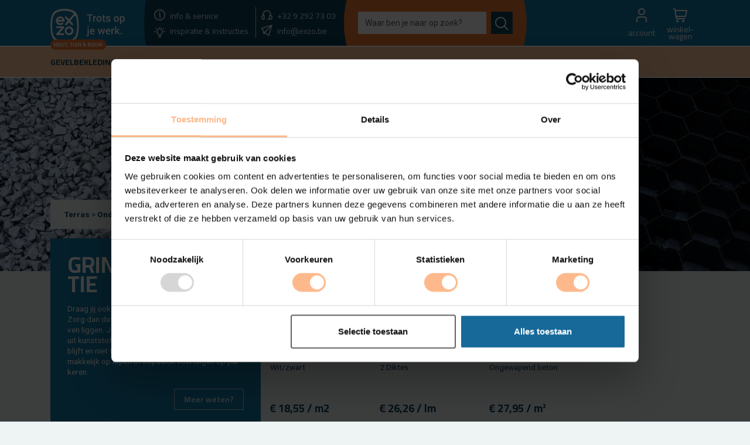

--- FILE ---
content_type: text/html; charset=UTF-8
request_url: https://exzo.be/terras/onderstructuur/grindstabilisatie
body_size: 32490
content:
<!DOCTYPE html>
<html lang="nl" class="h-100">
<head>
            <!-- Google Tag Manager -->
        <script>
            (function(w,d,s,l,i){w[l]=w[l]||[];w[l].push({'gtm.start':
            new Date().getTime(),event:'gtm.js'});var f=d.getElementsByTagName(s)[0],
            j=d.createElement(s),dl=l!='dataLayer'?'&l='+l:'';j.async=true;j.src=
            'https://www.googletagmanager.com/gtm.js?id='+i+dl;f.parentNode.insertBefore(j,f);
            })(window,document,'script','dataLayer','GTM-W4QQBRDH');
        
            // Strip tracking parameters once page fully loads
            window.addEventListener('load', function () {
                const url = new URL(window.location);
                const paramsToRemove = ['_gl', 'gclid', 'fbclid', 'utm_source', 'utm_medium', 'utm_campaign'];
                let changed = false;
        
                paramsToRemove.forEach(param => {
                    if (url.searchParams.has(param)) {
                        url.searchParams.delete(param);
                        changed = true;
                    }
                });
        
                if (changed) {
                    window.history.replaceState({}, document.title, url.pathname + url.search);
                }
            });
        </script>
    
    <meta charset="UTF-8">
    <meta http-equiv="X-UA-Compatible" content="IE=edge">
    <meta name="viewport" content="width=device-width, initial-scale=1.0">
                <meta name="description" content="Om grind stabiel aan te leggen op jouw terras, heb je misschien nood aan wat grindstabilisatie. Hier vind je ook verschillende accessoires om jouw kiezelsteentjes mooi op hun plek te houden.">
        <meta name="author" content="Christophe Eeckhout">
    <meta name="color-scheme" content="light">

    <!-- CSRF Token -->
    <meta name="csrf-token" content="tMu4ZErRarhZ2TL88wo1p9K0afmlPJwtOts86hN4">

                            <title>Grindstabilisatie Kopen? - EXZO</title>
    

      
    
    
    
    
    
        <link rel="stylesheet" href="https://exzo.be/assets/css/main_exzo.css?v=1768778445">
    <link rel="apple-touch-icon" sizes="180x180" href="https://exzo.be/assets/favicon/apple-touch-icon.png">
    <link rel="icon" type="image/png" sizes="32x32" href="https://exzo.be/assets/favicon/favicon-32x32.png">
    <link rel="icon" type="image/png" sizes="16x16" href="https://exzo.be/assets/favicon/favicon-16x16.png">
    
    <link rel="mask-icon" href="https://exzo.be/assets/favicon/safari-pinned-tab.svg" color="#5bbad5">
    <meta name="msapplication-TileColor" content="#da532c">
    <meta name="theme-color" content="#ffffff">
    <meta property="og:image" content="https://exzo.be/assets/img/logo-exzo-square.jpg">
    
    
    
</head>
<body ontouchstart id="subcategorie" class="d-flex flex-column h-100">
        <!-- Google Tag Manager (noscript) -->
    <noscript><iframe src="https://www.googletagmanager.com/ns.html?id=GTM-W4QQBRDH"
    height="0" width="0" style="display:none;visibility:hidden"></iframe></noscript>
    <!-- End Google Tag Manager (noscript) -->
    
                <header>
    <nav class="navbar navbar-expand-md navbar-fixed-top fixed-top">
        <div class="container-fluid">
            <div class="navbar-header">
                <div class="container-lg">
                    <a class="navbar-brand logo-exzo" href="https://exzo.be"><img src="https://exzo.be/assets/img/logo-exzo-full.svg" alt="EXZO - Trots op je werk."></a>
                    <div class="circle-blue d-none d-md-block">
                        <ul class="exzo-nav list-unstyled">
                        <li>
                            <div class="exzo-nav-btn">
                            <a href="#footer" class="btn">
                                <i class="fi fi-rs-info"></i>
                                <span class="label">info & service</span>
                            </a>
                            </div>
                        </li>
                        <li class="d-none d-xl-block">
                            <div class="exzo-nav-btn">
                            <a href="tel:+3292927303" class="btn">
                                <i class="fi-rs-headset"></i>
                                <span class="label">+32&nbsp;9&nbsp;292&nbsp;73&nbsp;03</span>
                            </a>
                            </div>
                        </li>
                        <li class="d-none d-xl-block">
                            <div class="exzo-nav-btn">
                                                                <a href="https://exzo.be/info/showroom" class="btn">
                                    <i class="fi fi-rs-store-alt"></i>
                                    <span class="label">showroom vandaag</span>
                                </a>
                            </div>
                        </li>
                        <li>
                            <div class="exzo-nav-btn">
                            <a href="https://exzo.be/ideeen-instructies-voorbeelden" class="btn">
                                <i class="ico icon-idea"></i>
                                <span class="label">inspiratie & instructies</span>
                            </a> 
                            </div>
                        </li>
                        <li class="d-none d-xl-block">
                            <div class="exzo-nav-btn">
                            <a href="mailto:info@exzo.be" class="btn">
                                <i class="fi fi-rs-paper-plane"></i>
                                <span class="label">info@exzo.be</span>
                            </a>
                            </div>
                        </li>
                        <li class="d-none d-xl-block">
                            <div class="exzo-nav-btn">
                            <a href="https://exzo.be/info/showroom" class="btn">
                                <i class="fi fi-rs-clock"></i>
                                <span class="label">9u - 12u30 &amp; 13u30 - 17u</span>
                            </a>
                            </div>
                        </li>
                        </ul>
                    </div>
                    <div class="circle-orange search d-none d-md-block">
                        <form action="https://exzo.be/zoekresultaten" method="GET" class="d-flex" role="search">
                            <input class="form-control me-2" type="search" name="s" value="" placeholder="Waar ben je naar op zoek?" aria-label="Search">
                            <button class="btn" type="submit"><i class="ico icon-search"></i></button>
                        </form>
                    </div>

                    <div class="main-btns d-none d-md-block">
                        <ul class="exzo-nav list-unstyled">
                                                        <!-- Authentication Links -->
                                                            <li class="nav-item dropdown">
                                    <a class="btn nav-link dropdown-toggle" href="#" id="navbarDropdownGuest" role="button" data-bs-toggle="dropdown" aria-expanded="false">
                                        
                                        <i class="fi fi-rs-user"></i>
                                        <div class="btn-txt">
                                        <span class="label">account</span>
                                        </div>
                                    </a>
                                    <ul class="dropdown-menu" aria-labelledby="navbarDropdownGuest">
                                        <li>
                                            <a class="dropdown-item" href="https://exzo.be/inloggen">
                                                <i class="fi fi-rs-sign-in-alt"></i> 
                                                <span class="text-lowercase">Inloggen</span>
                                            </a>
                                        </li>
                                        <li class="line-before-and-after-text">OF</li>
                                        <li>
                                            <a class="dropdown-item" href="https://exzo.be/nieuw-account">
                                                <i class="fi fi-rs-edit"></i> 
                                                <span class="text-lowercase">Registreren</span>
                                            </a>
                                        </li>
                                    </ul>
                                </li>
                                                        <li>
                                <div class="exzo-nav-btn nav-item dropdown">
                                    <a href="https://exzo.be/winkelwagen" class="btn nav-link" id="cart">
                                        <i class="fi fi-rs-shopping-cart"></i>
                                        <div class="btn-txt">
                                        <span class="label">winkel-<br />wagen</span>
                                        </div>
                                        <span id="cart-badge" class="position-absolute badge rounded-pill bg-orange">
                                            <span id="header-cart-count"></span>
                                            <span class="visually-hidden">artikelen in je winkelwagen</span>
                                        </span>
                                    </a>
                                </div>
                            </li>
                        </ul>
                    </div>
                </div>
                <div class="search search-mobile d-block d-md-none">
                    <form action="https://exzo.be/zoekresultaten" method="GET" class="d-flex" role="search">
                        <input class="form-control me-2" type="search" name="s" value="" placeholder="Waar ben je naar op zoek?" aria-label="Search">
                        <button class="btn" type="submit"><i class="ico icon-search"></i></button>
                    </form>
                </div>
            </div>

            <div class="navbar-subheader d-none d-md-block">
                <div class="container-lg">
                    <div class="collapse navbar-collapse" id="main_nav">
                        <ul class="navbar-nav">
                                                            <li class="nav-item dropdown position-static">
                                    <a class="nav-link" href="https://exzo.be/gevelbekleding" data-bs-hover="dropdown"><span class="d-xl-none"> Gevel </span><span class="d-none d-xl-block">Gevelbekleding</span></a>
                                    <div class="dropdown-menu w-100">
                                        <div class="container-lg">
                                                                                            <h5>Per houtsoort</h5>
                                                <div class="grid row product-category-navigation__list" data-masonry='{ "columnWidth": ".grid-sizer", "itemSelector": ".grid-item", "percentPosition": true, "horizontalOrder": true }'>
                                                    <div class="grid-sizer col-md-3"></div>
                                                                                                                                                                
                                                                                                                                                                        <div class="grid-item col-sm-6 col-lg-4 mb-3">
                                                            <div class="card">
                                                                <div class="card-body product-category-navigation__item dropdown-item">
                                                                    <a href="https://exzo.be/gevelbekleding/thermowood" class="product-category-navigation__title">Thermowood</a>
                                                                    <ul class="product-subcategory-navigation__list">
                                                                                                                                                <li class="product-subcategory-navigation__item">
                                                                            <a href="https://exzo.be/gevelbekleding/thermowood/thermowood-grenen" class="product-subcategory-navigation__link">Thermowood grenen</a>
                                                                        </li>
                                                                                                                                            <li class="product-subcategory-navigation__item">
                                                                            <a href="https://exzo.be/gevelbekleding/thermowood/thermo-ayous" class="product-subcategory-navigation__link">Thermo ayous</a>
                                                                        </li>
                                                                                                                                            <li class="product-subcategory-navigation__item">
                                                                            <a href="https://exzo.be/gevelbekleding/thermowood/thermo-essen" class="product-subcategory-navigation__link">Thermo essen</a>
                                                                        </li>
                                                                                                                                            <li class="product-subcategory-navigation__item">
                                                                            <a href="https://exzo.be/gevelbekleding/thermowood/thermo-frake" class="product-subcategory-navigation__link">Thermo fraké</a>
                                                                        </li>
                                                                                                                                            <li class="product-subcategory-navigation__item">
                                                                            <a href="https://exzo.be/gevelbekleding/thermowood/thermo-movingui" class="product-subcategory-navigation__link">Thermo movingui</a>
                                                                        </li>
                                                                                                                                            <li class="product-subcategory-navigation__item">
                                                                            <a href="https://exzo.be/gevelbekleding/thermowood/thermo-eiken" class="product-subcategory-navigation__link">Thermo eiken</a>
                                                                        </li>
                                                                                                                                        </ul>
                                                                </div>
                                                            </div>
                                                        </div>
                                                                                                                                                                    
                                                                                                                                                                        <div class="grid-item col-sm-6 col-lg-4 mb-3">
                                                            <div class="card">
                                                                <div class="card-body product-category-navigation__item dropdown-item">
                                                                    <a href="https://exzo.be/gevelbekleding/tropisch-hardhout" class="product-category-navigation__title">Tropisch hardhout</a>
                                                                    <ul class="product-subcategory-navigation__list">
                                                                                                                                                <li class="product-subcategory-navigation__item">
                                                                            <a href="https://exzo.be/gevelbekleding/tropisch-hardhout/padouk" class="product-subcategory-navigation__link">Padouk</a>
                                                                        </li>
                                                                                                                                            <li class="product-subcategory-navigation__item">
                                                                            <a href="https://exzo.be/gevelbekleding/tropisch-hardhout/afromosia" class="product-subcategory-navigation__link">Afromosia</a>
                                                                        </li>
                                                                                                                                            <li class="product-subcategory-navigation__item">
                                                                            <a href="https://exzo.be/gevelbekleding/tropisch-hardhout/bankirai" class="product-subcategory-navigation__link">Bankirai</a>
                                                                        </li>
                                                                                                                                            <li class="product-subcategory-navigation__item">
                                                                            <a href="https://exzo.be/gevelbekleding/tropisch-hardhout/iroko" class="product-subcategory-navigation__link">Iroko</a>
                                                                        </li>
                                                                                                                                            <li class="product-subcategory-navigation__item">
                                                                            <a href="https://exzo.be/gevelbekleding/tropisch-hardhout/merbau" class="product-subcategory-navigation__link">Merbau</a>
                                                                        </li>
                                                                                                                                            <li class="product-subcategory-navigation__item">
                                                                            <a href="https://exzo.be/gevelbekleding/tropisch-hardhout/itauba" class="product-subcategory-navigation__link">Itauba</a>
                                                                        </li>
                                                                                                                                            <li class="product-subcategory-navigation__item">
                                                                            <a href="https://exzo.be/gevelbekleding/tropisch-hardhout/ceder" class="product-subcategory-navigation__link">Ceder</a>
                                                                        </li>
                                                                                                                                            <li class="product-subcategory-navigation__item">
                                                                            <a href="https://exzo.be/gevelbekleding/tropisch-hardhout/ipe" class="product-subcategory-navigation__link">Ipe</a>
                                                                        </li>
                                                                                                                                            <li class="product-subcategory-navigation__item">
                                                                            <a href="https://exzo.be/gevelbekleding/tropisch-hardhout/bamboe" class="product-subcategory-navigation__link">Bamboe</a>
                                                                        </li>
                                                                                                                                        </ul>
                                                                </div>
                                                            </div>
                                                        </div>
                                                                                                                                                                    
                                                                                                                                                                        <div class="grid-item col-sm-6 col-lg-4 mb-3">
                                                            <div class="card">
                                                                <div class="card-body product-category-navigation__item dropdown-item">
                                                                    <a href="https://exzo.be/gevelbekleding/europees-hout" class="product-category-navigation__title">Europees hout</a>
                                                                    <ul class="product-subcategory-navigation__list">
                                                                                                                                                <li class="product-subcategory-navigation__item">
                                                                            <a href="https://exzo.be/gevelbekleding/europees-hout/eiken" class="product-subcategory-navigation__link">Eiken</a>
                                                                        </li>
                                                                                                                                            <li class="product-subcategory-navigation__item">
                                                                            <a href="https://exzo.be/gevelbekleding/europees-hout/robinia" class="product-subcategory-navigation__link">Robinia</a>
                                                                        </li>
                                                                                                                                            <li class="product-subcategory-navigation__item">
                                                                            <a href="https://exzo.be/gevelbekleding/europees-hout/lariks-douglas" class="product-subcategory-navigation__link">Lariks / douglas</a>
                                                                        </li>
                                                                                                                                            <li class="product-subcategory-navigation__item">
                                                                            <a href="https://exzo.be/gevelbekleding/europees-hout/geimpregneerd-grenen" class="product-subcategory-navigation__link">Geïmpregneerd grenen</a>
                                                                        </li>
                                                                                                                                            <li class="product-subcategory-navigation__item">
                                                                            <a href="https://exzo.be/gevelbekleding/europees-hout/steigerhout" class="product-subcategory-navigation__link">Steigerhout</a>
                                                                        </li>
                                                                                                                                            <li class="product-subcategory-navigation__item">
                                                                            <a href="https://exzo.be/gevelbekleding/europees-hout/red-class-wood" class="product-subcategory-navigation__link">Red Class Wood</a>
                                                                        </li>
                                                                                                                                        </ul>
                                                                </div>
                                                            </div>
                                                        </div>
                                                                                                                                                                    
                                                                                                                                                                        <div class="grid-item col-sm-6 col-lg-4 mb-3">
                                                            <div class="card">
                                                                <div class="card-body product-category-navigation__item dropdown-item">
                                                                    <a href="https://exzo.be/gevelbekleding/gebrand-hout" class="product-category-navigation__title">Gebrand hout</a>
                                                                    <ul class="product-subcategory-navigation__list">
                                                                                                                                                <li class="product-subcategory-navigation__item">
                                                                            <a href="https://exzo.be/gevelbekleding/gebrand-hout/shou-sugi-ban" class="product-subcategory-navigation__link">Shou Sugi Ban</a>
                                                                        </li>
                                                                                                                                            <li class="product-subcategory-navigation__item">
                                                                            <a href="https://exzo.be/gevelbekleding/gebrand-hout/yakisugi" class="product-subcategory-navigation__link">Yakisugi</a>
                                                                        </li>
                                                                                                                                        </ul>
                                                                </div>
                                                            </div>
                                                        </div>
                                                                                                                                                                    
                                                                                                                                                                        <div class="grid-item col-sm-6 col-lg-4 mb-3">
                                                            <div class="card">
                                                                <div class="card-body product-category-navigation__item dropdown-item">
                                                                    <a href="https://exzo.be/gevelbekleding/kunststof" class="product-category-navigation__title">Kunststof</a>
                                                                    <ul class="product-subcategory-navigation__list">
                                                                                                                                                <li class="product-subcategory-navigation__item">
                                                                            <a href="https://exzo.be/gevelbekleding/kunststof/houtcomposiet" class="product-subcategory-navigation__link">Houtcomposiet</a>
                                                                        </li>
                                                                                                                                            <li class="product-subcategory-navigation__item">
                                                                            <a href="https://exzo.be/gevelbekleding/kunststof/durasid" class="product-subcategory-navigation__link">Durasid</a>
                                                                        </li>
                                                                                                                                        </ul>
                                                                </div>
                                                            </div>
                                                        </div>
                                                                                                                                                                    
                                                                                                                                                                        <div class="grid-item col-sm-6 col-lg-4 mb-3">
                                                            <div class="card">
                                                                <div class="card-body product-category-navigation__item dropdown-item">
                                                                    <a href="https://exzo.be/gevelbekleding/barnwood" class="product-category-navigation__title">Barnwood</a>
                                                                    <ul class="product-subcategory-navigation__list">
                                                                                                                                                <li class="product-subcategory-navigation__item">
                                                                            <a href="https://exzo.be/gevelbekleding/barnwood/naaldhout" class="product-subcategory-navigation__link">Naaldhout</a>
                                                                        </li>
                                                                                                                                            <li class="product-subcategory-navigation__item">
                                                                            <a href="https://exzo.be/gevelbekleding/barnwood/pallethout" class="product-subcategory-navigation__link">Pallethout</a>
                                                                        </li>
                                                                                                                                            <li class="product-subcategory-navigation__item">
                                                                            <a href="https://exzo.be/gevelbekleding/barnwood/hardhout" class="product-subcategory-navigation__link">Hardhout</a>
                                                                        </li>
                                                                                                                                            <li class="product-subcategory-navigation__item">
                                                                            <a href="https://exzo.be/gevelbekleding/barnwood/eiken" class="product-subcategory-navigation__link">Eiken</a>
                                                                        </li>
                                                                                                                                        </ul>
                                                                </div>
                                                            </div>
                                                        </div>
                                                                                                                                                                    
                                                                                                                                                                            <div class="grid-item col-sm-6 col-lg-4 bg-transparent" style="margin-top: -23px;">
                                                                <div class="card bg-transparent">&nbsp;</div>
                                                            </div>
                                                                                                                    <div class="grid-item col-sm-6 col-lg-4 bg-transparent" style="margin-top: -23px;">
                                                                <div class="card bg-transparent">&nbsp;</div>
                                                            </div>
                                                                                                                <div class="grid-item col-sm-6 col-lg-4 mb-3">
                                                            <div class="card">
                                                                <div class="card-body product-category-navigation__item dropdown-item">
                                                                    <a href="https://exzo.be/gevelbekleding/gekleurd-hout" class="product-category-navigation__title">Gekleurd hout</a>
                                                                    <ul class="product-subcategory-navigation__list">
                                                                                                                                                <li class="product-subcategory-navigation__item">
                                                                            <a href="https://exzo.be/gevelbekleding/gekleurd-hout/zwart-hout" class="product-subcategory-navigation__link">Zwart gekleurd hout</a>
                                                                        </li>
                                                                                                                                            <li class="product-subcategory-navigation__item">
                                                                            <a href="https://exzo.be/gevelbekleding/gekleurd-hout/grijs-hout" class="product-subcategory-navigation__link">Grijs gekleurd hout</a>
                                                                        </li>
                                                                                                                                            <li class="product-subcategory-navigation__item">
                                                                            <a href="https://exzo.be/gevelbekleding/gekleurd-hout/kleurvast-behandeld-hout" class="product-subcategory-navigation__link">Kleurvast behandeld hout</a>
                                                                        </li>
                                                                                                                                        </ul>
                                                                </div>
                                                            </div>
                                                        </div>
                                                                                                                                                                    
                                                                                                                                                                        <div class="grid-item col-sm-6 col-lg-4 mb-3">
                                                            <div class="card">
                                                                <div class="card-body product-category-navigation__item dropdown-item">
                                                                    <a href="https://exzo.be/gevelbekleding/toebehoren" class="product-category-navigation__title">Toebehoren</a>
                                                                    <ul class="product-subcategory-navigation__list">
                                                                                                                                                <li class="product-subcategory-navigation__item">
                                                                            <a href="https://exzo.be/gevelbekleding/toebehoren/lattenwerk" class="product-subcategory-navigation__link">Lattenwerk</a>
                                                                        </li>
                                                                                                                                            <li class="product-subcategory-navigation__item">
                                                                            <a href="https://exzo.be/gevelbekleding/toebehoren/geveldoek" class="product-subcategory-navigation__link">Geveldoek</a>
                                                                        </li>
                                                                                                                                            <li class="product-subcategory-navigation__item">
                                                                            <a href="https://exzo.be/gevelbekleding/toebehoren/bevestiging" class="product-subcategory-navigation__link">Bevestiging</a>
                                                                        </li>
                                                                                                                                            <li class="product-subcategory-navigation__item">
                                                                            <a href="https://exzo.be/gevelbekleding/toebehoren/gevelplinten" class="product-subcategory-navigation__link">Gevelplinten</a>
                                                                        </li>
                                                                                                                                            <li class="product-subcategory-navigation__item">
                                                                            <a href="https://exzo.be/gevelbekleding/toebehoren/durasid" class="product-subcategory-navigation__link">Durasid</a>
                                                                        </li>
                                                                                                                                        </ul>
                                                                </div>
                                                            </div>
                                                        </div>
                                                                                                                                                            </div>
                                                                                            <h5>Per profiel</h5>
                                                <div class="grid row product-category-navigation__list" data-masonry='{ "columnWidth": ".grid-sizer", "itemSelector": ".grid-item", "percentPosition": true, "horizontalOrder": true }'>
                                                    <div class="grid-sizer col-md-3"></div>
                                                                                                                                                                
                                                                                                                                                                        <div class="grid-item col-sm-6 col-lg-4 mb-3">
                                                            <div class="card">
                                                                <div class="card-body product-category-navigation__item dropdown-item">
                                                                    <a href="https://exzo.be/gevelbekleding/planchetten" class="product-category-navigation__title">Planchetten</a>
                                                                    <ul class="product-subcategory-navigation__list">
                                                                                                                                                <li class="product-subcategory-navigation__item">
                                                                            <a href="https://exzo.be/gevelbekleding/planchetten/eiken" class="product-subcategory-navigation__link">Eiken</a>
                                                                        </li>
                                                                                                                                            <li class="product-subcategory-navigation__item">
                                                                            <a href="https://exzo.be/gevelbekleding/planchetten/thermowood" class="product-subcategory-navigation__link">Thermowood</a>
                                                                        </li>
                                                                                                                                            <li class="product-subcategory-navigation__item">
                                                                            <a href="https://exzo.be/gevelbekleding/planchetten/lariks-grenen" class="product-subcategory-navigation__link">Lariks / grenen</a>
                                                                        </li>
                                                                                                                                            <li class="product-subcategory-navigation__item">
                                                                            <a href="https://exzo.be/gevelbekleding/planchetten/tropisch-hardhout" class="product-subcategory-navigation__link">Tropisch hardhout</a>
                                                                        </li>
                                                                                                                                            <li class="product-subcategory-navigation__item">
                                                                            <a href="https://exzo.be/gevelbekleding/planchetten/gebrand-hout" class="product-subcategory-navigation__link">Gebrand hout</a>
                                                                        </li>
                                                                                                                                            <li class="product-subcategory-navigation__item">
                                                                            <a href="https://exzo.be/gevelbekleding/planchetten/durasid" class="product-subcategory-navigation__link">Durasid</a>
                                                                        </li>
                                                                                                                                            <li class="product-subcategory-navigation__item">
                                                                            <a href="https://exzo.be/gevelbekleding/planchetten/composiet" class="product-subcategory-navigation__link">Composiet</a>
                                                                        </li>
                                                                                                                                        </ul>
                                                                </div>
                                                            </div>
                                                        </div>
                                                                                                                                                                    
                                                                                                                                                                        <div class="grid-item col-sm-6 col-lg-4 mb-3">
                                                            <div class="card">
                                                                <div class="card-body product-category-navigation__item dropdown-item">
                                                                    <a href="https://exzo.be/gevelbekleding/triple-blokprofiel" class="product-category-navigation__title">Triple blokprofiel</a>
                                                                    <ul class="product-subcategory-navigation__list">
                                                                                                                                                <li class="product-subcategory-navigation__item">
                                                                            <a href="https://exzo.be/gevelbekleding/triple-blokprofiel/thermowood" class="product-subcategory-navigation__link">Thermowood</a>
                                                                        </li>
                                                                                                                                            <li class="product-subcategory-navigation__item">
                                                                            <a href="https://exzo.be/gevelbekleding/triple-blokprofiel/tropisch-hardhout" class="product-subcategory-navigation__link">Tropisch hardhout</a>
                                                                        </li>
                                                                                                                                            <li class="product-subcategory-navigation__item">
                                                                            <a href="https://exzo.be/gevelbekleding/triple-blokprofiel/composiet" class="product-subcategory-navigation__link">Composiet</a>
                                                                        </li>
                                                                                                                                        </ul>
                                                                </div>
                                                            </div>
                                                        </div>
                                                                                                                                                                    
                                                                                                                                                                        <div class="grid-item col-sm-6 col-lg-4 mb-3">
                                                            <div class="card">
                                                                <div class="card-body product-category-navigation__item dropdown-item">
                                                                    <a href="https://exzo.be/gevelbekleding/planken" class="product-category-navigation__title">Planken</a>
                                                                    <ul class="product-subcategory-navigation__list">
                                                                                                                                                <li class="product-subcategory-navigation__item">
                                                                            <a href="https://exzo.be/gevelbekleding/planken/blokhutplanken" class="product-subcategory-navigation__link">Blokhutplanken</a>
                                                                        </li>
                                                                                                                                            <li class="product-subcategory-navigation__item">
                                                                            <a href="https://exzo.be/gevelbekleding/planken/steigerhout" class="product-subcategory-navigation__link">Steigerhout</a>
                                                                        </li>
                                                                                                                                            <li class="product-subcategory-navigation__item">
                                                                            <a href="https://exzo.be/gevelbekleding/planken/eiken" class="product-subcategory-navigation__link">Eiken</a>
                                                                        </li>
                                                                                                                                            <li class="product-subcategory-navigation__item">
                                                                            <a href="https://exzo.be/gevelbekleding/planken/thermowood" class="product-subcategory-navigation__link">Thermowood</a>
                                                                        </li>
                                                                                                                                            <li class="product-subcategory-navigation__item">
                                                                            <a href="https://exzo.be/gevelbekleding/planken/robinia" class="product-subcategory-navigation__link">Robinia</a>
                                                                        </li>
                                                                                                                                            <li class="product-subcategory-navigation__item">
                                                                            <a href="https://exzo.be/gevelbekleding/planken/lariks-douglas" class="product-subcategory-navigation__link">Lariks / Douglas</a>
                                                                        </li>
                                                                                                                                            <li class="product-subcategory-navigation__item">
                                                                            <a href="https://exzo.be/gevelbekleding/planken/tropisch-hardhout" class="product-subcategory-navigation__link">Tropisch hardhout</a>
                                                                        </li>
                                                                                                                                            <li class="product-subcategory-navigation__item">
                                                                            <a href="https://exzo.be/gevelbekleding/planken/geimpregneerd-grenen" class="product-subcategory-navigation__link">Geïmpregneerd grenen</a>
                                                                        </li>
                                                                                                                                            <li class="product-subcategory-navigation__item">
                                                                            <a href="https://exzo.be/gevelbekleding/planken/red-class-wood" class="product-subcategory-navigation__link">Red Class Wood</a>
                                                                        </li>
                                                                                                                                            <li class="product-subcategory-navigation__item">
                                                                            <a href="https://exzo.be/gevelbekleding/planken/gebrand-hout" class="product-subcategory-navigation__link">Gebrand hout</a>
                                                                        </li>
                                                                                                                                            <li class="product-subcategory-navigation__item">
                                                                            <a href="https://exzo.be/gevelbekleding/planken/schaaldelen" class="product-subcategory-navigation__link">Schaaldelen</a>
                                                                        </li>
                                                                                                                                        </ul>
                                                                </div>
                                                            </div>
                                                        </div>
                                                                                                                                                                    
                                                                                                                                                                        <div class="grid-item col-sm-6 col-lg-4 mb-3">
                                                            <div class="card">
                                                                <div class="card-body product-category-navigation__item dropdown-item">
                                                                    <a href="https://exzo.be/gevelbekleding/latten" class="product-category-navigation__title">Latten</a>
                                                                    <ul class="product-subcategory-navigation__list">
                                                                                                                                                <li class="product-subcategory-navigation__item">
                                                                            <a href="https://exzo.be/gevelbekleding/latten/thermowood-grenen" class="product-subcategory-navigation__link">Thermowood grenen</a>
                                                                        </li>
                                                                                                                                            <li class="product-subcategory-navigation__item">
                                                                            <a href="https://exzo.be/gevelbekleding/latten/thermo-ayous" class="product-subcategory-navigation__link">Thermo ayous</a>
                                                                        </li>
                                                                                                                                            <li class="product-subcategory-navigation__item">
                                                                            <a href="https://exzo.be/gevelbekleding/latten/thermo-essen" class="product-subcategory-navigation__link">Thermo essen</a>
                                                                        </li>
                                                                                                                                            <li class="product-subcategory-navigation__item">
                                                                            <a href="https://exzo.be/gevelbekleding/latten/tropisch-hardhout" class="product-subcategory-navigation__link">Tropisch hardhout</a>
                                                                        </li>
                                                                                                                                            <li class="product-subcategory-navigation__item">
                                                                            <a href="https://exzo.be/gevelbekleding/latten/robinia" class="product-subcategory-navigation__link">Robinia</a>
                                                                        </li>
                                                                                                                                        </ul>
                                                                </div>
                                                            </div>
                                                        </div>
                                                                                                                                                                    
                                                                                                                                                                        <div class="grid-item col-sm-6 col-lg-4 mb-3">
                                                            <div class="card">
                                                                <div class="card-body product-category-navigation__item dropdown-item">
                                                                    <a href="https://exzo.be/gevelbekleding/siding" class="product-category-navigation__title">Siding</a>
                                                                    <ul class="product-subcategory-navigation__list">
                                                                                                                                                <li class="product-subcategory-navigation__item">
                                                                            <a href="https://exzo.be/gevelbekleding/siding/eiken" class="product-subcategory-navigation__link">Eiken</a>
                                                                        </li>
                                                                                                                                            <li class="product-subcategory-navigation__item">
                                                                            <a href="https://exzo.be/gevelbekleding/siding/lariks-grenen" class="product-subcategory-navigation__link">Lariks / grenen</a>
                                                                        </li>
                                                                                                                                            <li class="product-subcategory-navigation__item">
                                                                            <a href="https://exzo.be/gevelbekleding/siding/thermowood" class="product-subcategory-navigation__link">Thermowood</a>
                                                                        </li>
                                                                                                                                            <li class="product-subcategory-navigation__item">
                                                                            <a href="https://exzo.be/gevelbekleding/siding/durasid" class="product-subcategory-navigation__link">Durasid</a>
                                                                        </li>
                                                                                                                                        </ul>
                                                                </div>
                                                            </div>
                                                        </div>
                                                                                                                                                                    
                                                                                                                                                                        <div class="grid-item col-sm-6 col-lg-4 mb-3">
                                                            <div class="card">
                                                                <div class="card-body product-category-navigation__item dropdown-item">
                                                                    <a href="https://exzo.be/gevelbekleding/4-rib-rhombus-profiel" class="product-category-navigation__title">4-Rib Rhombus profiel</a>
                                                                    <ul class="product-subcategory-navigation__list">
                                                                                                                                                <li class="product-subcategory-navigation__item">
                                                                            <a href="https://exzo.be/gevelbekleding/4-rib-rhombus-profiel/thermowood" class="product-subcategory-navigation__link">Thermowood</a>
                                                                        </li>
                                                                                                                                        </ul>
                                                                </div>
                                                            </div>
                                                        </div>
                                                                                                                                                                    
                                                                                                                                                                        <div class="grid-item col-sm-6 col-lg-4 mb-3">
                                                            <div class="card">
                                                                <div class="card-body product-category-navigation__item dropdown-item">
                                                                    <a href="https://exzo.be/gevelbekleding/dubbel-blokprofiel" class="product-category-navigation__title">Dubbel Blokprofiel</a>
                                                                    <ul class="product-subcategory-navigation__list">
                                                                                                                                                <li class="product-subcategory-navigation__item">
                                                                            <a href="https://exzo.be/gevelbekleding/dubbel-blokprofiel/thermowood" class="product-subcategory-navigation__link">Thermowood</a>
                                                                        </li>
                                                                                                                                            <li class="product-subcategory-navigation__item">
                                                                            <a href="https://exzo.be/gevelbekleding/dubbel-blokprofiel/tropisch-hardhout" class="product-subcategory-navigation__link">Tropisch hardhout</a>
                                                                        </li>
                                                                                                                                            <li class="product-subcategory-navigation__item">
                                                                            <a href="https://exzo.be/gevelbekleding/dubbel-blokprofiel/composiet" class="product-subcategory-navigation__link">Composiet</a>
                                                                        </li>
                                                                                                                                        </ul>
                                                                </div>
                                                            </div>
                                                        </div>
                                                                                                                                                                    
                                                                                                                                                                            <div class="grid-item col-sm-6 col-lg-4 bg-transparent" style="margin-top: -23px;">
                                                                <div class="card bg-transparent">&nbsp;</div>
                                                            </div>
                                                                                                                <div class="grid-item col-sm-6 col-lg-4 mb-3">
                                                            <div class="card">
                                                                <div class="card-body product-category-navigation__item dropdown-item">
                                                                    <a href="https://exzo.be/gevelbekleding/parallellogram" class="product-category-navigation__title">Parallellogram</a>
                                                                    <ul class="product-subcategory-navigation__list">
                                                                                                                                                <li class="product-subcategory-navigation__item">
                                                                            <a href="https://exzo.be/gevelbekleding/parallellogram/thermowood" class="product-subcategory-navigation__link">Thermowood</a>
                                                                        </li>
                                                                                                                                            <li class="product-subcategory-navigation__item">
                                                                            <a href="https://exzo.be/gevelbekleding/parallellogram/robinia" class="product-subcategory-navigation__link">Robinia</a>
                                                                        </li>
                                                                                                                                            <li class="product-subcategory-navigation__item">
                                                                            <a href="https://exzo.be/gevelbekleding/parallellogram/tropisch-hardhout" class="product-subcategory-navigation__link">Tropisch hardhout</a>
                                                                        </li>
                                                                                                                                        </ul>
                                                                </div>
                                                            </div>
                                                        </div>
                                                                                                                                                                    
                                                                                                                                                                        <div class="grid-item col-sm-6 col-lg-4 mb-3">
                                                            <div class="card">
                                                                <div class="card-body product-category-navigation__item dropdown-item">
                                                                    <a href="https://exzo.be/gevelbekleding/z-profiel" class="product-category-navigation__title">Z-profiel</a>
                                                                    <ul class="product-subcategory-navigation__list">
                                                                                                                                                <li class="product-subcategory-navigation__item">
                                                                            <a href="https://exzo.be/gevelbekleding/z-profiel/thermowood-grenen" class="product-subcategory-navigation__link">Thermowood grenen</a>
                                                                        </li>
                                                                                                                                            <li class="product-subcategory-navigation__item">
                                                                            <a href="https://exzo.be/gevelbekleding/z-profiel/thermo-ayous" class="product-subcategory-navigation__link">Thermo ayous</a>
                                                                        </li>
                                                                                                                                            <li class="product-subcategory-navigation__item">
                                                                            <a href="https://exzo.be/gevelbekleding/z-profiel/thermo-essen" class="product-subcategory-navigation__link">Thermo essen</a>
                                                                        </li>
                                                                                                                                            <li class="product-subcategory-navigation__item">
                                                                            <a href="https://exzo.be/gevelbekleding/z-profiel/gebrand-hout" class="product-subcategory-navigation__link">Gebrand hout</a>
                                                                        </li>
                                                                                                                                        </ul>
                                                                </div>
                                                            </div>
                                                        </div>
                                                                                                                                                                    
                                                                                                                                                                            <div class="grid-item col-sm-6 col-lg-4 bg-transparent" style="margin-top: -23px;">
                                                                <div class="card bg-transparent">&nbsp;</div>
                                                            </div>
                                                                                                                <div class="grid-item col-sm-6 col-lg-4 mb-3">
                                                            <div class="card">
                                                                <div class="card-body product-category-navigation__item dropdown-item">
                                                                    <a href="https://exzo.be/gevelbekleding/enkel-blokprofiel" class="product-category-navigation__title">Enkel blokprofiel</a>
                                                                    <ul class="product-subcategory-navigation__list">
                                                                                                                                                <li class="product-subcategory-navigation__item">
                                                                            <a href="https://exzo.be/gevelbekleding/enkel-blokprofiel/thermowood" class="product-subcategory-navigation__link">Thermowood</a>
                                                                        </li>
                                                                                                                                            <li class="product-subcategory-navigation__item">
                                                                            <a href="https://exzo.be/gevelbekleding/enkel-blokprofiel/tropisch-hardhout" class="product-subcategory-navigation__link">Tropisch hardhout</a>
                                                                        </li>
                                                                                                                                        </ul>
                                                                </div>
                                                            </div>
                                                        </div>
                                                                                                                                                            </div>
                                                                                    </div>
                                    </div>
                                </li>
                                                            <li class="nav-item dropdown position-static">
                                    <a class="nav-link" href="https://exzo.be/terras" data-bs-hover="dropdown"><span class="d-xl-none">  Terras </span><span class="d-none d-xl-block">Terras</span></a>
                                    <div class="dropdown-menu w-100">
                                        <div class="container-lg">
                                                                                        <div class="grid row product-category-navigation__list" data-masonry='{ "columnWidth": ".grid-sizer", "itemSelector": ".grid-item", "percentPosition": true, "horizontalOrder": true }'>
                                                <div class="grid-sizer col-md-3"></div>
                                                                                                                                                    
                                                                                                                                                            <div class="grid-item col-sm-6 col-lg-4 mb-3">
                                                        <div class="card">
                                                            <div class="card-body product-category-navigation__item dropdown-item">
                                                                <a href="https://exzo.be/terras/terrasplanken" class="product-category-navigation__title">Terrasplanken</a>
                                                                <ul class="product-subcategory-navigation__list">
                                                                                                                                        <li class="product-subcategory-navigation__item">
                                                                        <a href="https://exzo.be/terras/terrasplanken/thermowood" class="product-subcategory-navigation__link">Thermowood</a>
                                                                    </li>
                                                                                                                                    <li class="product-subcategory-navigation__item">
                                                                        <a href="https://exzo.be/terras/terrasplanken/europees-hout" class="product-subcategory-navigation__link">Europees hout</a>
                                                                    </li>
                                                                                                                                    <li class="product-subcategory-navigation__item">
                                                                        <a href="https://exzo.be/terras/terrasplanken/tropisch-hardhout" class="product-subcategory-navigation__link">Tropisch hardhout</a>
                                                                    </li>
                                                                                                                                    <li class="product-subcategory-navigation__item">
                                                                        <a href="https://exzo.be/terras/terrasplanken/composiet" class="product-subcategory-navigation__link">Composiet</a>
                                                                    </li>
                                                                                                                                    <li class="product-subcategory-navigation__item">
                                                                        <a href="https://exzo.be/terras/terrasplanken/geimpregneerd-hout" class="product-subcategory-navigation__link">Geïmpregneerd hout</a>
                                                                    </li>
                                                                                                                                    <li class="product-subcategory-navigation__item">
                                                                        <a href="https://exzo.be/terras/terrasplanken/bamboe" class="product-subcategory-navigation__link">Bamboe</a>
                                                                    </li>
                                                                                                                                    <li class="product-subcategory-navigation__item">
                                                                        <a href="https://exzo.be/terras/terrasplanken/bamboe-composiet" class="product-subcategory-navigation__link">Bamboe Composiet</a>
                                                                    </li>
                                                                                                                                    <li class="product-subcategory-navigation__item">
                                                                        <a href="https://exzo.be/terras/terrasplanken/steenschotten" class="product-subcategory-navigation__link">Steenschotten</a>
                                                                    </li>
                                                                                                                                </ul>
                                                            </div>
                                                        </div>
                                                    </div>
                                                                                                                                                        
                                                                                                                                                            <div class="grid-item col-sm-6 col-lg-4 mb-3">
                                                        <div class="card">
                                                            <div class="card-body product-category-navigation__item dropdown-item">
                                                                <a href="https://exzo.be/terras/terrastegels" class="product-category-navigation__title">Terrastegels</a>
                                                                <ul class="product-subcategory-navigation__list">
                                                                                                                                        <li class="product-subcategory-navigation__item">
                                                                        <a href="https://exzo.be/terras/terrastegels/betontegels" class="product-subcategory-navigation__link">Beton</a>
                                                                    </li>
                                                                                                                                    <li class="product-subcategory-navigation__item">
                                                                        <a href="https://exzo.be/terras/terrastegels/keramische-terrastegels" class="product-subcategory-navigation__link">Keramisch</a>
                                                                    </li>
                                                                                                                                    <li class="product-subcategory-navigation__item">
                                                                        <a href="https://exzo.be/terras/terrastegels/sinai-pearl" class="product-subcategory-navigation__link">Sinai pearl</a>
                                                                    </li>
                                                                                                                                    <li class="product-subcategory-navigation__item">
                                                                        <a href="https://exzo.be/terras/terrastegels/graniet-tegels" class="product-subcategory-navigation__link">Graniet</a>
                                                                    </li>
                                                                                                                                    <li class="product-subcategory-navigation__item">
                                                                        <a href="https://exzo.be/terras/terrastegels/kandla-terrastegels" class="product-subcategory-navigation__link">Kandla</a>
                                                                    </li>
                                                                                                                                    <li class="product-subcategory-navigation__item">
                                                                        <a href="https://exzo.be/terras/terrastegels/tandur" class="product-subcategory-navigation__link">Tandur</a>
                                                                    </li>
                                                                                                                                    <li class="product-subcategory-navigation__item">
                                                                        <a href="https://exzo.be/terras/terrastegels/travertin" class="product-subcategory-navigation__link">Travertin</a>
                                                                    </li>
                                                                                                                                    <li class="product-subcategory-navigation__item">
                                                                        <a href="https://exzo.be/terras/terrastegels/leisteen" class="product-subcategory-navigation__link">Leisteen</a>
                                                                    </li>
                                                                                                                                    <li class="product-subcategory-navigation__item">
                                                                        <a href="https://exzo.be/terras/terrastegels/basalt" class="product-subcategory-navigation__link">Basalt</a>
                                                                    </li>
                                                                                                                                    <li class="product-subcategory-navigation__item">
                                                                        <a href="https://exzo.be/terras/terrastegels/belgische-blauwe-steen-tegels" class="product-subcategory-navigation__link">Belgische Blauwsteen</a>
                                                                    </li>
                                                                                                                                    <li class="product-subcategory-navigation__item">
                                                                        <a href="https://exzo.be/terras/terrastegels/ierse-blauwsteen" class="product-subcategory-navigation__link">Ierse blauwsteen</a>
                                                                    </li>
                                                                                                                                    <li class="product-subcategory-navigation__item">
                                                                        <a href="https://exzo.be/terras/terrastegels/vietnamese-blauwsteen" class="product-subcategory-navigation__link">Vietnamese blauwsteen</a>
                                                                    </li>
                                                                                                                                    <li class="product-subcategory-navigation__item">
                                                                        <a href="https://exzo.be/terras/terrastegels/chinese-blauwsteen" class="product-subcategory-navigation__link">Chinese blauwsteen</a>
                                                                    </li>
                                                                                                                                    <li class="product-subcategory-navigation__item">
                                                                        <a href="https://exzo.be/terras/terrastegels/hout" class="product-subcategory-navigation__link">Hout</a>
                                                                    </li>
                                                                                                                                    <li class="product-subcategory-navigation__item">
                                                                        <a href="https://exzo.be/terras/terrastegels/composiet" class="product-subcategory-navigation__link">Composiet</a>
                                                                    </li>
                                                                                                                                    <li class="product-subcategory-navigation__item">
                                                                        <a href="https://exzo.be/terras/terrastegels/zwembadboorden" class="product-subcategory-navigation__link">Zwembadboorden</a>
                                                                    </li>
                                                                                                                                </ul>
                                                            </div>
                                                        </div>
                                                    </div>
                                                                                                                                                        
                                                                                                                                                            <div class="grid-item col-sm-6 col-lg-4 mb-3">
                                                        <div class="card">
                                                            <div class="card-body product-category-navigation__item dropdown-item">
                                                                <a href="https://exzo.be/terras/klinkers" class="product-category-navigation__title">Klinkers</a>
                                                                <ul class="product-subcategory-navigation__list">
                                                                                                                                        <li class="product-subcategory-navigation__item">
                                                                        <a href="https://exzo.be/terras/klinkers/kleiklinkers" class="product-subcategory-navigation__link">Kleiklinkers</a>
                                                                    </li>
                                                                                                                                    <li class="product-subcategory-navigation__item">
                                                                        <a href="https://exzo.be/terras/klinkers/betonklinkers" class="product-subcategory-navigation__link">Betonklinkers</a>
                                                                    </li>
                                                                                                                                    <li class="product-subcategory-navigation__item">
                                                                        <a href="https://exzo.be/terras/klinkers/natuursteenklinkers" class="product-subcategory-navigation__link">Natuursteenklinkers</a>
                                                                    </li>
                                                                                                                                    <li class="product-subcategory-navigation__item">
                                                                        <a href="https://exzo.be/terras/klinkers/waterdoorlatende-klinkers" class="product-subcategory-navigation__link">Waterdoorlatende klinkers</a>
                                                                    </li>
                                                                                                                                </ul>
                                                            </div>
                                                        </div>
                                                    </div>
                                                                                                                                                        
                                                                                                                                                            <div class="grid-item col-sm-6 col-lg-4 mb-3">
                                                        <div class="card">
                                                            <div class="card-body product-category-navigation__item dropdown-item">
                                                                <a href="https://exzo.be/terras/grind-en-kiezel" class="product-category-navigation__title">Grind &amp; Kiezel</a>
                                                                <ul class="product-subcategory-navigation__list">
                                                                                                                                        <li class="product-subcategory-navigation__item">
                                                                        <a href="https://exzo.be/terras/grind-en-kiezel/ardenner" class="product-subcategory-navigation__link">Ardenner</a>
                                                                    </li>
                                                                                                                                    <li class="product-subcategory-navigation__item">
                                                                        <a href="https://exzo.be/terras/grind-en-kiezel/basalt" class="product-subcategory-navigation__link">Basalt</a>
                                                                    </li>
                                                                                                                                    <li class="product-subcategory-navigation__item">
                                                                        <a href="https://exzo.be/terras/grind-en-kiezel/leisteen" class="product-subcategory-navigation__link">Leisteen</a>
                                                                    </li>
                                                                                                                                    <li class="product-subcategory-navigation__item">
                                                                        <a href="https://exzo.be/terras/grind-en-kiezel/kasteelgrind" class="product-subcategory-navigation__link">Kasteelgrind</a>
                                                                    </li>
                                                                                                                                    <li class="product-subcategory-navigation__item">
                                                                        <a href="https://exzo.be/terras/grind-en-kiezel/dolomiet" class="product-subcategory-navigation__link">Dolomiet</a>
                                                                    </li>
                                                                                                                                    <li class="product-subcategory-navigation__item">
                                                                        <a href="https://exzo.be/terras/grind-en-kiezel/riviergrind" class="product-subcategory-navigation__link">Riviergrind</a>
                                                                    </li>
                                                                                                                                    <li class="product-subcategory-navigation__item">
                                                                        <a href="https://exzo.be/terras/grind-en-kiezel/kwartsgrind" class="product-subcategory-navigation__link">Kwartsgrind</a>
                                                                    </li>
                                                                                                                                    <li class="product-subcategory-navigation__item">
                                                                        <a href="https://exzo.be/terras/grind-en-kiezel/yellow-sun" class="product-subcategory-navigation__link">Yellow Sun</a>
                                                                    </li>
                                                                                                                                    <li class="product-subcategory-navigation__item">
                                                                        <a href="https://exzo.be/terras/grind-en-kiezel/graniet" class="product-subcategory-navigation__link">Graniet</a>
                                                                    </li>
                                                                                                                                    <li class="product-subcategory-navigation__item">
                                                                        <a href="https://exzo.be/terras/grind-en-kiezel/porfier" class="product-subcategory-navigation__link">Porfier</a>
                                                                    </li>
                                                                                                                                    <li class="product-subcategory-navigation__item">
                                                                        <a href="https://exzo.be/terras/grind-en-kiezel/rood-split" class="product-subcategory-navigation__link">Rood split</a>
                                                                    </li>
                                                                                                                                    <li class="product-subcategory-navigation__item">
                                                                        <a href="https://exzo.be/terras/grind-en-kiezel/mediterraans-split" class="product-subcategory-navigation__link">Mediterraans</a>
                                                                    </li>
                                                                                                                                    <li class="product-subcategory-navigation__item">
                                                                        <a href="https://exzo.be/terras/grind-en-kiezel/gemengd-grind-split" class="product-subcategory-navigation__link">Gemengd grind / split</a>
                                                                    </li>
                                                                                                                                    <li class="product-subcategory-navigation__item">
                                                                        <a href="https://exzo.be/terras/grind-en-kiezel/zwarte-kiezel" class="product-subcategory-navigation__link">Zwarte kiezel</a>
                                                                    </li>
                                                                                                                                    <li class="product-subcategory-navigation__item">
                                                                        <a href="https://exzo.be/terras/grind-en-kiezel/carrara-marmergrind" class="product-subcategory-navigation__link">Carrara / marmergrind</a>
                                                                    </li>
                                                                                                                                    <li class="product-subcategory-navigation__item">
                                                                        <a href="https://exzo.be/terras/grind-en-kiezel/lavasteen" class="product-subcategory-navigation__link">Lavasteen</a>
                                                                    </li>
                                                                                                                                </ul>
                                                            </div>
                                                        </div>
                                                    </div>
                                                                                                                                                        
                                                                                                                                                            <div class="grid-item col-sm-6 col-lg-4 mb-3">
                                                        <div class="card">
                                                            <div class="card-body product-category-navigation__item dropdown-item">
                                                                <a href="https://exzo.be/terras/onderstructuur" class="product-category-navigation__title">Onderstructuur</a>
                                                                <ul class="product-subcategory-navigation__list">
                                                                                                                                        <li class="product-subcategory-navigation__item">
                                                                        <a href="https://exzo.be/terras/onderstructuur/houten-onderbalken" class="product-subcategory-navigation__link">Houten onderbalken</a>
                                                                    </li>
                                                                                                                                    <li class="product-subcategory-navigation__item">
                                                                        <a href="https://exzo.be/terras/onderstructuur/aluminium-onderbalken" class="product-subcategory-navigation__link">Aluminium onderbalken</a>
                                                                    </li>
                                                                                                                                    <li class="product-subcategory-navigation__item">
                                                                        <a href="https://exzo.be/terras/onderstructuur/terrasdragers" class="product-subcategory-navigation__link">Terrasdragers</a>
                                                                    </li>
                                                                                                                                    <li class="product-subcategory-navigation__item">
                                                                        <a href="https://exzo.be/terras/onderstructuur/piketpalen" class="product-subcategory-navigation__link">Piketpalen</a>
                                                                    </li>
                                                                                                                                    <li class="product-subcategory-navigation__item">
                                                                        <a href="https://exzo.be/terras/onderstructuur/worteldoek" class="product-subcategory-navigation__link">Worteldoek</a>
                                                                    </li>
                                                                                                                                    <li class="product-subcategory-navigation__item">
                                                                        <a href="https://exzo.be/terras/onderstructuur/grindstabilisatie" class="product-subcategory-navigation__link">Grindstabilisatie</a>
                                                                    </li>
                                                                                                                                    <li class="product-subcategory-navigation__item">
                                                                        <a href="https://exzo.be/terras/onderstructuur/mortel" class="product-subcategory-navigation__link">Mortel</a>
                                                                    </li>
                                                                                                                                    <li class="product-subcategory-navigation__item">
                                                                        <a href="https://exzo.be/terras/onderstructuur/breekzand" class="product-subcategory-navigation__link">Breekzand</a>
                                                                    </li>
                                                                                                                                    <li class="product-subcategory-navigation__item">
                                                                        <a href="https://exzo.be/terras/onderstructuur/voegzand" class="product-subcategory-navigation__link">Voegzand</a>
                                                                    </li>
                                                                                                                                    <li class="product-subcategory-navigation__item">
                                                                        <a href="https://exzo.be/terras/onderstructuur/ophoogzand" class="product-subcategory-navigation__link">Ophoogzand</a>
                                                                    </li>
                                                                                                                                </ul>
                                                            </div>
                                                        </div>
                                                    </div>
                                                                                                                                                        
                                                                                                                                                            <div class="grid-item col-sm-6 col-lg-4 mb-3">
                                                        <div class="card">
                                                            <div class="card-body product-category-navigation__item dropdown-item">
                                                                <a href="https://exzo.be/terras/toebehoren-plankenterras" class="product-category-navigation__title">Toebehoren Plankenterras</a>
                                                                <ul class="product-subcategory-navigation__list">
                                                                                                                                        <li class="product-subcategory-navigation__item">
                                                                        <a href="https://exzo.be/terras/toebehoren-plankenterras/clips-en-schroeven" class="product-subcategory-navigation__link">Clips en schroeven</a>
                                                                    </li>
                                                                                                                                    <li class="product-subcategory-navigation__item">
                                                                        <a href="https://exzo.be/terras/toebehoren-plankenterras/pluggen" class="product-subcategory-navigation__link">Pluggen</a>
                                                                    </li>
                                                                                                                                    <li class="product-subcategory-navigation__item">
                                                                        <a href="https://exzo.be/terras/toebehoren-plankenterras/plankenspanners" class="product-subcategory-navigation__link">Plankenspanners</a>
                                                                    </li>
                                                                                                                                    <li class="product-subcategory-navigation__item">
                                                                        <a href="https://exzo.be/terras/toebehoren-plankenterras/traumgarten" class="product-subcategory-navigation__link">Traumgarten</a>
                                                                    </li>
                                                                                                                                </ul>
                                                            </div>
                                                        </div>
                                                    </div>
                                                                                                                                                        
                                                                                                                                                                <div class="grid-item col-sm-6 col-lg-4 bg-transparent" style="margin-top: -23px;">
                                                            <div class="card bg-transparent">&nbsp;</div>
                                                        </div>
                                                                                                        <div class="grid-item col-sm-6 col-lg-4 mb-3">
                                                        <div class="card">
                                                            <div class="card-body product-category-navigation__item dropdown-item">
                                                                <a href="https://exzo.be/terras/bestrating" class="product-category-navigation__title">Bestrating</a>
                                                                <ul class="product-subcategory-navigation__list">
                                                                                                                                        <li class="product-subcategory-navigation__item">
                                                                        <a href="https://exzo.be/terras/bestrating/kasseien" class="product-subcategory-navigation__link">Kasseien</a>
                                                                    </li>
                                                                                                                                    <li class="product-subcategory-navigation__item">
                                                                        <a href="https://exzo.be/terras/bestrating/platines" class="product-subcategory-navigation__link">Platines</a>
                                                                    </li>
                                                                                                                                    <li class="product-subcategory-navigation__item">
                                                                        <a href="https://exzo.be/terras/bestrating/stapstenen" class="product-subcategory-navigation__link">Stapstenen</a>
                                                                    </li>
                                                                                                                                    <li class="product-subcategory-navigation__item">
                                                                        <a href="https://exzo.be/terras/bestrating/flagstones" class="product-subcategory-navigation__link">Flagstones</a>
                                                                    </li>
                                                                                                                                    <li class="product-subcategory-navigation__item">
                                                                        <a href="https://exzo.be/terras/bestrating/grasdallen" class="product-subcategory-navigation__link">Grasdallen</a>
                                                                    </li>
                                                                                                                                </ul>
                                                            </div>
                                                        </div>
                                                    </div>
                                                                                                                                                        
                                                                                                                                                                <div class="grid-item col-sm-6 col-lg-4 bg-transparent" style="margin-top: -23px;">
                                                            <div class="card bg-transparent">&nbsp;</div>
                                                        </div>
                                                                                                        <div class="grid-item col-sm-6 col-lg-4 mb-3">
                                                        <div class="card">
                                                            <div class="card-body product-category-navigation__item dropdown-item">
                                                                <a href="https://exzo.be/terras/toebehoren-tegels-bestrating" class="product-category-navigation__title">Toebehoren tegels / bestrating</a>
                                                                <ul class="product-subcategory-navigation__list">
                                                                                                                                        <li class="product-subcategory-navigation__item">
                                                                        <a href="https://exzo.be/terras/toebehoren-tegels-bestrating/tegellijm-voegenkit" class="product-subcategory-navigation__link">Tegellijm / Voegenkit</a>
                                                                    </li>
                                                                                                                                    <li class="product-subcategory-navigation__item">
                                                                        <a href="https://exzo.be/terras/toebehoren-tegels-bestrating/tegelkruisjes" class="product-subcategory-navigation__link">Tegelkruisjes</a>
                                                                    </li>
                                                                                                                                    <li class="product-subcategory-navigation__item">
                                                                        <a href="https://exzo.be/terras/toebehoren-tegels-bestrating/terrasreiniging" class="product-subcategory-navigation__link">Terrasreiniging</a>
                                                                    </li>
                                                                                                                                    <li class="product-subcategory-navigation__item">
                                                                        <a href="https://exzo.be/terras/toebehoren-tegels-bestrating/putdeksels" class="product-subcategory-navigation__link">Putdeksels</a>
                                                                    </li>
                                                                                                                                </ul>
                                                            </div>
                                                        </div>
                                                    </div>
                                                                                                                                                        
                                                                                                                                                                <div class="grid-item col-sm-6 col-lg-4 bg-transparent" style="margin-top: -23px;">
                                                            <div class="card bg-transparent">&nbsp;</div>
                                                        </div>
                                                                                                            <div class="grid-item col-sm-6 col-lg-4 bg-transparent" style="margin-top: -23px;">
                                                            <div class="card bg-transparent">&nbsp;</div>
                                                        </div>
                                                                                                        <div class="grid-item col-sm-6 col-lg-4 mb-3">
                                                        <div class="card">
                                                            <div class="card-body product-category-navigation__item dropdown-item">
                                                                <a href="https://exzo.be/terras/sierkeien" class="product-category-navigation__title">Sierkeien</a>
                                                                <ul class="product-subcategory-navigation__list">
                                                                                                                                        <li class="product-subcategory-navigation__item">
                                                                        <a href="https://exzo.be/terras/sierkeien/breuksteen" class="product-subcategory-navigation__link">Breuksteen</a>
                                                                    </li>
                                                                                                                                    <li class="product-subcategory-navigation__item">
                                                                        <a href="https://exzo.be/terras/sierkeien/rolkeien" class="product-subcategory-navigation__link">Rolkeien</a>
                                                                    </li>
                                                                                                                                    <li class="product-subcategory-navigation__item">
                                                                        <a href="https://exzo.be/terras/sierkeien/beach-pebbles" class="product-subcategory-navigation__link">Beach Pebbles</a>
                                                                    </li>
                                                                                                                                </ul>
                                                            </div>
                                                        </div>
                                                    </div>
                                                                                                                                                </div>
                                                                                    </div>
                                    </div>
                                </li>
                                                            <li class="nav-item dropdown position-static">
                                    <a class="nav-link" href="https://exzo.be/tuinafsluiting" data-bs-hover="dropdown"><span class="d-xl-none"> Afsluiting </span><span class="d-none d-xl-block">Tuinafsluiting</span></a>
                                    <div class="dropdown-menu w-100">
                                        <div class="container-lg">
                                                                                        <div class="grid row product-category-navigation__list" data-masonry='{ "columnWidth": ".grid-sizer", "itemSelector": ".grid-item", "percentPosition": true, "horizontalOrder": true }'>
                                                <div class="grid-sizer col-md-3"></div>
                                                                                                                                                    
                                                                                                                                                            <div class="grid-item col-sm-6 col-lg-4 mb-3">
                                                        <div class="card">
                                                            <div class="card-body product-category-navigation__item dropdown-item">
                                                                <a href="https://exzo.be/tuinafsluiting/houten-tuinschermen" class="product-category-navigation__title">Houten tuinschermen</a>
                                                                <ul class="product-subcategory-navigation__list">
                                                                                                                                        <li class="product-subcategory-navigation__item">
                                                                        <a href="https://exzo.be/tuinafsluiting/houten-tuinschermen/geimpregneerd-hout" class="product-subcategory-navigation__link">Geïmpregneerd hout</a>
                                                                    </li>
                                                                                                                                    <li class="product-subcategory-navigation__item">
                                                                        <a href="https://exzo.be/tuinafsluiting/houten-tuinschermen/douglas-lariks" class="product-subcategory-navigation__link">Douglas / Lariks</a>
                                                                    </li>
                                                                                                                                    <li class="product-subcategory-navigation__item">
                                                                        <a href="https://exzo.be/tuinafsluiting/houten-tuinschermen/thermowood" class="product-subcategory-navigation__link">Thermowood</a>
                                                                    </li>
                                                                                                                                    <li class="product-subcategory-navigation__item">
                                                                        <a href="https://exzo.be/tuinafsluiting/houten-tuinschermen/tropisch-hardhout" class="product-subcategory-navigation__link">Tropisch hardhout</a>
                                                                    </li>
                                                                                                                                    <li class="product-subcategory-navigation__item">
                                                                        <a href="https://exzo.be/tuinafsluiting/houten-tuinschermen/hazelaar-wilgen" class="product-subcategory-navigation__link">Hazelaar / Wilgen</a>
                                                                    </li>
                                                                                                                                    <li class="product-subcategory-navigation__item">
                                                                        <a href="https://exzo.be/tuinafsluiting/houten-tuinschermen/robinia" class="product-subcategory-navigation__link">Robinia</a>
                                                                    </li>
                                                                                                                                    <li class="product-subcategory-navigation__item">
                                                                        <a href="https://exzo.be/tuinafsluiting/houten-tuinschermen/eik-kastanje" class="product-subcategory-navigation__link">Eik / Kastanje</a>
                                                                    </li>
                                                                                                                                    <li class="product-subcategory-navigation__item">
                                                                        <a href="https://exzo.be/tuinafsluiting/houten-tuinschermen/red-class-wood" class="product-subcategory-navigation__link">Red Class Wood</a>
                                                                    </li>
                                                                                                                                    <li class="product-subcategory-navigation__item">
                                                                        <a href="https://exzo.be/tuinafsluiting/houten-tuinschermen/bamboe-kokos" class="product-subcategory-navigation__link">Bamboe / Kokos</a>
                                                                    </li>
                                                                                                                                    <li class="product-subcategory-navigation__item">
                                                                        <a href="https://exzo.be/tuinafsluiting/houten-tuinschermen/trellis" class="product-subcategory-navigation__link">Trellis</a>
                                                                    </li>
                                                                                                                                </ul>
                                                            </div>
                                                        </div>
                                                    </div>
                                                                                                                                                        
                                                                                                                                                            <div class="grid-item col-sm-6 col-lg-4 mb-3">
                                                        <div class="card">
                                                            <div class="card-body product-category-navigation__item dropdown-item">
                                                                <a href="https://exzo.be/tuinafsluiting/tuinwand" class="product-category-navigation__title">Tuinwand</a>
                                                                <ul class="product-subcategory-navigation__list">
                                                                                                                                        <li class="product-subcategory-navigation__item">
                                                                        <a href="https://exzo.be/tuinafsluiting/tuinwand/thermowood" class="product-subcategory-navigation__link">Thermowood</a>
                                                                    </li>
                                                                                                                                    <li class="product-subcategory-navigation__item">
                                                                        <a href="https://exzo.be/tuinafsluiting/tuinwand/tropisch-hardhout" class="product-subcategory-navigation__link">Tropisch hardhout</a>
                                                                    </li>
                                                                                                                                    <li class="product-subcategory-navigation__item">
                                                                        <a href="https://exzo.be/tuinafsluiting/tuinwand/geimpregneerd-grenen" class="product-subcategory-navigation__link">Geïmpregneerd grenen</a>
                                                                    </li>
                                                                                                                                </ul>
                                                            </div>
                                                        </div>
                                                    </div>
                                                                                                                                                        
                                                                                                                                                            <div class="grid-item col-sm-6 col-lg-4 mb-3">
                                                        <div class="card">
                                                            <div class="card-body product-category-navigation__item dropdown-item">
                                                                <a href="https://exzo.be/tuinafsluiting/kunststof-tuinschermen" class="product-category-navigation__title">Kunststof tuinschermen</a>
                                                                <ul class="product-subcategory-navigation__list">
                                                                                                                                        <li class="product-subcategory-navigation__item">
                                                                        <a href="https://exzo.be/tuinafsluiting/kunststof-tuinschermen/composiet-tuinschermen" class="product-subcategory-navigation__link">Composiet tuinschermen</a>
                                                                    </li>
                                                                                                                                    <li class="product-subcategory-navigation__item">
                                                                        <a href="https://exzo.be/tuinafsluiting/kunststof-tuinschermen/composiet-plankenschermen" class="product-subcategory-navigation__link">Composiet plankenschermen</a>
                                                                    </li>
                                                                                                                                    <li class="product-subcategory-navigation__item">
                                                                        <a href="https://exzo.be/tuinafsluiting/kunststof-tuinschermen/pvc-schermen" class="product-subcategory-navigation__link">PVC schermen</a>
                                                                    </li>
                                                                                                                                    <li class="product-subcategory-navigation__item">
                                                                        <a href="https://exzo.be/tuinafsluiting/kunststof-tuinschermen/kunststof-vlechtschermen" class="product-subcategory-navigation__link">Kunststof vlechtschermen</a>
                                                                    </li>
                                                                                                                                    <li class="product-subcategory-navigation__item">
                                                                        <a href="https://exzo.be/tuinafsluiting/kunststof-tuinschermen/sierhekwerk" class="product-subcategory-navigation__link">Sierhekwerk</a>
                                                                    </li>
                                                                                                                                    <li class="product-subcategory-navigation__item">
                                                                        <a href="https://exzo.be/tuinafsluiting/kunststof-tuinschermen/toebehoren" class="product-subcategory-navigation__link">Toebehoren</a>
                                                                    </li>
                                                                                                                                </ul>
                                                            </div>
                                                        </div>
                                                    </div>
                                                                                                                                                        
                                                                                                                                                            <div class="grid-item col-sm-6 col-lg-4 mb-3">
                                                        <div class="card">
                                                            <div class="card-body product-category-navigation__item dropdown-item">
                                                                <a href="https://exzo.be/tuinafsluiting/draadafsluiting" class="product-category-navigation__title">Draadafsluiting</a>
                                                                <ul class="product-subcategory-navigation__list">
                                                                                                                                        <li class="product-subcategory-navigation__item">
                                                                        <a href="https://exzo.be/tuinafsluiting/draadafsluiting/groene-tennisdraad" class="product-subcategory-navigation__link">Groene tennisdraad</a>
                                                                    </li>
                                                                                                                                    <li class="product-subcategory-navigation__item">
                                                                        <a href="https://exzo.be/tuinafsluiting/draadafsluiting/zwarte-tennisdraad" class="product-subcategory-navigation__link">Zwarte tennisdraad</a>
                                                                    </li>
                                                                                                                                    <li class="product-subcategory-navigation__item">
                                                                        <a href="https://exzo.be/tuinafsluiting/draadafsluiting/gelaste-draad-antraciet" class="product-subcategory-navigation__link">Gelaste Draad Antraciet</a>
                                                                    </li>
                                                                                                                                    <li class="product-subcategory-navigation__item">
                                                                        <a href="https://exzo.be/tuinafsluiting/draadafsluiting/gelaste-draad-groen" class="product-subcategory-navigation__link">Gelaste Draad Groen</a>
                                                                    </li>
                                                                                                                                    <li class="product-subcategory-navigation__item">
                                                                        <a href="https://exzo.be/tuinafsluiting/draadafsluiting/draadpanelen" class="product-subcategory-navigation__link">Draadpanelen</a>
                                                                    </li>
                                                                                                                                    <li class="product-subcategory-navigation__item">
                                                                        <a href="https://exzo.be/tuinafsluiting/draadafsluiting/toebehoren" class="product-subcategory-navigation__link">Toebehoren</a>
                                                                    </li>
                                                                                                                                </ul>
                                                            </div>
                                                        </div>
                                                    </div>
                                                                                                                                                        
                                                                                                                                                            <div class="grid-item col-sm-6 col-lg-4 mb-3">
                                                        <div class="card">
                                                            <div class="card-body product-category-navigation__item dropdown-item">
                                                                <a href="https://exzo.be/tuinafsluiting/steen-beton-schutting" class="product-category-navigation__title">Steen / beton schutting</a>
                                                                <ul class="product-subcategory-navigation__list">
                                                                                                                                        <li class="product-subcategory-navigation__item">
                                                                        <a href="https://exzo.be/tuinafsluiting/steen-beton-schutting/met-houtmotief" class="product-subcategory-navigation__link">Beton met houtmotief</a>
                                                                    </li>
                                                                                                                                    <li class="product-subcategory-navigation__item">
                                                                        <a href="https://exzo.be/tuinafsluiting/steen-beton-schutting/met-steenmotief" class="product-subcategory-navigation__link">Beton met steenmotief</a>
                                                                    </li>
                                                                                                                                    <li class="product-subcategory-navigation__item">
                                                                        <a href="https://exzo.be/tuinafsluiting/steen-beton-schutting/vlakke-platen" class="product-subcategory-navigation__link">Beton vlakke platen</a>
                                                                    </li>
                                                                                                                                    <li class="product-subcategory-navigation__item">
                                                                        <a href="https://exzo.be/tuinafsluiting/steen-beton-schutting/steenkorven" class="product-subcategory-navigation__link">Steenkorven</a>
                                                                    </li>
                                                                                                                                    <li class="product-subcategory-navigation__item">
                                                                        <a href="https://exzo.be/tuinafsluiting/steen-beton-schutting/grindkorven" class="product-subcategory-navigation__link">Grindkorven</a>
                                                                    </li>
                                                                                                                                    <li class="product-subcategory-navigation__item">
                                                                        <a href="https://exzo.be/tuinafsluiting/steen-beton-schutting/schanskorf-stenen" class="product-subcategory-navigation__link">Schanskorf stenen</a>
                                                                    </li>
                                                                                                                                    <li class="product-subcategory-navigation__item">
                                                                        <a href="https://exzo.be/tuinafsluiting/steen-beton-schutting/toebehoren" class="product-subcategory-navigation__link">Toebehoren</a>
                                                                    </li>
                                                                                                                                    <li class="product-subcategory-navigation__item">
                                                                        <a href="https://exzo.be/tuinafsluiting/steen-beton-schutting/kleurafwerking-betonscherm" class="product-subcategory-navigation__link">Kleurafwerking betonscherm</a>
                                                                    </li>
                                                                                                                                </ul>
                                                            </div>
                                                        </div>
                                                    </div>
                                                                                                                                                        
                                                                                                                                                            <div class="grid-item col-sm-6 col-lg-4 mb-3">
                                                        <div class="card">
                                                            <div class="card-body product-category-navigation__item dropdown-item">
                                                                <a href="https://exzo.be/tuinafsluiting/design-tuinschermen" class="product-category-navigation__title">Design tuinschermen</a>
                                                                <ul class="product-subcategory-navigation__list">
                                                                                                                                        <li class="product-subcategory-navigation__item">
                                                                        <a href="https://exzo.be/tuinafsluiting/design-tuinschermen/aluminium" class="product-subcategory-navigation__link">Aluminium</a>
                                                                    </li>
                                                                                                                                    <li class="product-subcategory-navigation__item">
                                                                        <a href="https://exzo.be/tuinafsluiting/design-tuinschermen/glas" class="product-subcategory-navigation__link">Glas</a>
                                                                    </li>
                                                                                                                                    <li class="product-subcategory-navigation__item">
                                                                        <a href="https://exzo.be/tuinafsluiting/design-tuinschermen/keramiek" class="product-subcategory-navigation__link">Keramiek</a>
                                                                    </li>
                                                                                                                                    <li class="product-subcategory-navigation__item">
                                                                        <a href="https://exzo.be/tuinafsluiting/design-tuinschermen/metaal" class="product-subcategory-navigation__link">Metaal</a>
                                                                    </li>
                                                                                                                                </ul>
                                                            </div>
                                                        </div>
                                                    </div>
                                                                                                                                                        
                                                                                                                                                            <div class="grid-item col-sm-6 col-lg-4 mb-3">
                                                        <div class="card">
                                                            <div class="card-body product-category-navigation__item dropdown-item">
                                                                <a href="https://exzo.be/tuinafsluiting/tuinhek" class="product-category-navigation__title">Tuinhek</a>
                                                                <ul class="product-subcategory-navigation__list">
                                                                                                                                        <li class="product-subcategory-navigation__item">
                                                                        <a href="https://exzo.be/tuinafsluiting/tuinhek/houten-tuinhek" class="product-subcategory-navigation__link">Houten tuinhek</a>
                                                                    </li>
                                                                                                                                    <li class="product-subcategory-navigation__item">
                                                                        <a href="https://exzo.be/tuinafsluiting/tuinhek/pvc-tuinhek" class="product-subcategory-navigation__link">PVC tuinhek</a>
                                                                    </li>
                                                                                                                                    <li class="product-subcategory-navigation__item">
                                                                        <a href="https://exzo.be/tuinafsluiting/tuinhek/composiet-tuinhek" class="product-subcategory-navigation__link">Composiet tuinhek</a>
                                                                    </li>
                                                                                                                                </ul>
                                                            </div>
                                                        </div>
                                                    </div>
                                                                                                                                                        
                                                                                                                                                            <div class="grid-item col-sm-6 col-lg-4 mb-3">
                                                        <div class="card">
                                                            <div class="card-body product-category-navigation__item dropdown-item">
                                                                <a href="https://exzo.be/tuinafsluiting/gleufpalen" class="product-category-navigation__title">Gleufpalen</a>
                                                                <ul class="product-subcategory-navigation__list">
                                                                                                                                        <li class="product-subcategory-navigation__item">
                                                                        <a href="https://exzo.be/tuinafsluiting/gleufpalen/tropisch-hardhout" class="product-subcategory-navigation__link">Tropisch hardhout</a>
                                                                    </li>
                                                                                                                                    <li class="product-subcategory-navigation__item">
                                                                        <a href="https://exzo.be/tuinafsluiting/gleufpalen/thermowood" class="product-subcategory-navigation__link">Thermowood</a>
                                                                    </li>
                                                                                                                                    <li class="product-subcategory-navigation__item">
                                                                        <a href="https://exzo.be/tuinafsluiting/gleufpalen/lariks-douglas" class="product-subcategory-navigation__link">Lariks / Douglas</a>
                                                                    </li>
                                                                                                                                    <li class="product-subcategory-navigation__item">
                                                                        <a href="https://exzo.be/tuinafsluiting/gleufpalen/geimpregneerd-grenen" class="product-subcategory-navigation__link">Geïmpregneerd grenen</a>
                                                                    </li>
                                                                                                                                    <li class="product-subcategory-navigation__item">
                                                                        <a href="https://exzo.be/tuinafsluiting/gleufpalen/beton" class="product-subcategory-navigation__link">Beton</a>
                                                                    </li>
                                                                                                                                    <li class="product-subcategory-navigation__item">
                                                                        <a href="https://exzo.be/tuinafsluiting/gleufpalen/aluminium" class="product-subcategory-navigation__link">Aluminium</a>
                                                                    </li>
                                                                                                                                    <li class="product-subcategory-navigation__item">
                                                                        <a href="https://exzo.be/tuinafsluiting/gleufpalen/metaal" class="product-subcategory-navigation__link">Metaal</a>
                                                                    </li>
                                                                                                                                </ul>
                                                            </div>
                                                        </div>
                                                    </div>
                                                                                                                                                        
                                                                                                                                                            <div class="grid-item col-sm-6 col-lg-4 mb-3">
                                                        <div class="card">
                                                            <div class="card-body product-category-navigation__item dropdown-item">
                                                                <a href="https://exzo.be/tuinafsluiting/decoratiematten" class="product-category-navigation__title">Decoratiematten</a>
                                                                <ul class="product-subcategory-navigation__list">
                                                                                                                                        <li class="product-subcategory-navigation__item">
                                                                        <a href="https://exzo.be/tuinafsluiting/decoratiematten/wilgenmat" class="product-subcategory-navigation__link">Wilgenmat</a>
                                                                    </li>
                                                                                                                                    <li class="product-subcategory-navigation__item">
                                                                        <a href="https://exzo.be/tuinafsluiting/decoratiematten/rietmat" class="product-subcategory-navigation__link">Rietmat</a>
                                                                    </li>
                                                                                                                                    <li class="product-subcategory-navigation__item">
                                                                        <a href="https://exzo.be/tuinafsluiting/decoratiematten/bamboemat" class="product-subcategory-navigation__link">Bamboemat</a>
                                                                    </li>
                                                                                                                                    <li class="product-subcategory-navigation__item">
                                                                        <a href="https://exzo.be/tuinafsluiting/decoratiematten/heidemat" class="product-subcategory-navigation__link">Heidemat</a>
                                                                    </li>
                                                                                                                                    <li class="product-subcategory-navigation__item">
                                                                        <a href="https://exzo.be/tuinafsluiting/decoratiematten/boomschorsmat" class="product-subcategory-navigation__link">Boomschorsmat</a>
                                                                    </li>
                                                                                                                                    <li class="product-subcategory-navigation__item">
                                                                        <a href="https://exzo.be/tuinafsluiting/decoratiematten/zichtdoek" class="product-subcategory-navigation__link">Zichtdoek</a>
                                                                    </li>
                                                                                                                                    <li class="product-subcategory-navigation__item">
                                                                        <a href="https://exzo.be/tuinafsluiting/decoratiematten/bevestigingsmaterialen" class="product-subcategory-navigation__link">Bevestigingsmateriaal</a>
                                                                    </li>
                                                                                                                                </ul>
                                                            </div>
                                                        </div>
                                                    </div>
                                                                                                                                                        
                                                                                                                                                            <div class="grid-item col-sm-6 col-lg-4 mb-3">
                                                        <div class="card">
                                                            <div class="card-body product-category-navigation__item dropdown-item">
                                                                <a href="https://exzo.be/tuinafsluiting/toebehoren" class="product-category-navigation__title">Toebehoren</a>
                                                                <ul class="product-subcategory-navigation__list">
                                                                                                                                        <li class="product-subcategory-navigation__item">
                                                                        <a href="https://exzo.be/tuinafsluiting/toebehoren/betonplaten" class="product-subcategory-navigation__link">Betonplaten</a>
                                                                    </li>
                                                                                                                                    <li class="product-subcategory-navigation__item">
                                                                        <a href="https://exzo.be/tuinafsluiting/toebehoren/paalhouders" class="product-subcategory-navigation__link">Paalhouders</a>
                                                                    </li>
                                                                                                                                    <li class="product-subcategory-navigation__item">
                                                                        <a href="https://exzo.be/tuinafsluiting/toebehoren/bevestiging" class="product-subcategory-navigation__link">Bevestiging</a>
                                                                    </li>
                                                                                                                                </ul>
                                                            </div>
                                                        </div>
                                                    </div>
                                                                                                                                                        
                                                                                                                                                                <div class="grid-item col-sm-6 col-lg-4 bg-transparent" style="margin-top: -23px;">
                                                            <div class="card bg-transparent">&nbsp;</div>
                                                        </div>
                                                                                                        <div class="grid-item col-sm-6 col-lg-4 mb-3">
                                                        <div class="card">
                                                            <div class="card-body product-category-navigation__item dropdown-item">
                                                                <a href="https://exzo.be/tuinafsluiting/vierkante-palen" class="product-category-navigation__title">Vierkante palen</a>
                                                                <ul class="product-subcategory-navigation__list">
                                                                                                                                        <li class="product-subcategory-navigation__item">
                                                                        <a href="https://exzo.be/tuinafsluiting/vierkante-palen/azobe-geschaafd" class="product-subcategory-navigation__link">Azobe geschaafd</a>
                                                                    </li>
                                                                                                                                    <li class="product-subcategory-navigation__item">
                                                                        <a href="https://exzo.be/tuinafsluiting/vierkante-palen/azobe-fijnbezaagd" class="product-subcategory-navigation__link">Azobe fijnbezaagd</a>
                                                                    </li>
                                                                                                                                    <li class="product-subcategory-navigation__item">
                                                                        <a href="https://exzo.be/tuinafsluiting/vierkante-palen/robinia" class="product-subcategory-navigation__link">Robinia</a>
                                                                    </li>
                                                                                                                                    <li class="product-subcategory-navigation__item">
                                                                        <a href="https://exzo.be/tuinafsluiting/vierkante-palen/lariks-douglas" class="product-subcategory-navigation__link">Lariks / Douglas</a>
                                                                    </li>
                                                                                                                                    <li class="product-subcategory-navigation__item">
                                                                        <a href="https://exzo.be/tuinafsluiting/vierkante-palen/geimpregneerd-grenen" class="product-subcategory-navigation__link">Geïmpregneerd grenen</a>
                                                                    </li>
                                                                                                                                    <li class="product-subcategory-navigation__item">
                                                                        <a href="https://exzo.be/tuinafsluiting/vierkante-palen/beton" class="product-subcategory-navigation__link">Beton</a>
                                                                    </li>
                                                                                                                                    <li class="product-subcategory-navigation__item">
                                                                        <a href="https://exzo.be/tuinafsluiting/vierkante-palen/composiet-pvc" class="product-subcategory-navigation__link">Composiet / pvc</a>
                                                                    </li>
                                                                                                                                    <li class="product-subcategory-navigation__item">
                                                                        <a href="https://exzo.be/tuinafsluiting/vierkante-palen/metaal-aluminium" class="product-subcategory-navigation__link">Metaal / Aluminium</a>
                                                                    </li>
                                                                                                                                    <li class="product-subcategory-navigation__item">
                                                                        <a href="https://exzo.be/tuinafsluiting/vierkante-palen/antiparkeerpalen" class="product-subcategory-navigation__link">Antiparkeerpalen</a>
                                                                    </li>
                                                                                                                                </ul>
                                                            </div>
                                                        </div>
                                                    </div>
                                                                                                                                                </div>
                                                                                    </div>
                                    </div>
                                </li>
                                                            <li class="nav-item dropdown position-static">
                                    <a class="nav-link" href="https://exzo.be/bijgebouw" data-bs-hover="dropdown"><span class="d-xl-none">  Bijgebouw </span><span class="d-none d-xl-block">Bijgebouw</span></a>
                                    <div class="dropdown-menu w-100">
                                        <div class="container-lg">
                                                                                        <div class="grid row product-category-navigation__list" data-masonry='{ "columnWidth": ".grid-sizer", "itemSelector": ".grid-item", "percentPosition": true, "horizontalOrder": true }'>
                                                <div class="grid-sizer col-md-3"></div>
                                                                                                                                                    
                                                                                                                                                            <div class="grid-item col-sm-6 col-lg-4 mb-3">
                                                        <div class="card">
                                                            <div class="card-body product-category-navigation__item dropdown-item">
                                                                <a href="https://exzo.be/bijgebouw/eiken-bijgebouw" class="product-category-navigation__title">Eiken bijgebouw</a>
                                                                <ul class="product-subcategory-navigation__list">
                                                                                                                                        <li class="product-subcategory-navigation__item">
                                                                        <a href="https://exzo.be/bijgebouw/eiken-bijgebouw/bouwpakket-met-plat-dak" class="product-subcategory-navigation__link">Bouwpakket met plat dak</a>
                                                                    </li>
                                                                                                                                    <li class="product-subcategory-navigation__item">
                                                                        <a href="https://exzo.be/bijgebouw/eiken-bijgebouw/bouwpakket-met-zadeldak" class="product-subcategory-navigation__link">Bouwpakket met zadeldak</a>
                                                                    </li>
                                                                                                                                    <li class="product-subcategory-navigation__item">
                                                                        <a href="https://exzo.be/bijgebouw/eiken-bijgebouw/bouwpakket-met-schilddak" class="product-subcategory-navigation__link">Bouwpakket met schilddak</a>
                                                                    </li>
                                                                                                                                </ul>
                                                            </div>
                                                        </div>
                                                    </div>
                                                                                                                                                        
                                                                                                                                                            <div class="grid-item col-sm-6 col-lg-4 mb-3">
                                                        <div class="card">
                                                            <div class="card-body product-category-navigation__item dropdown-item">
                                                                <a href="https://exzo.be/bijgebouw/tuinhuis" class="product-category-navigation__title">Tuinhuis</a>
                                                                <ul class="product-subcategory-navigation__list">
                                                                                                                                        <li class="product-subcategory-navigation__item">
                                                                        <a href="https://exzo.be/bijgebouw/tuinhuis/klein" class="product-subcategory-navigation__link">Klein tuinhuis</a>
                                                                    </li>
                                                                                                                                    <li class="product-subcategory-navigation__item">
                                                                        <a href="https://exzo.be/bijgebouw/tuinhuis/blokhut" class="product-subcategory-navigation__link">Blokhut tuinhuis</a>
                                                                    </li>
                                                                                                                                    <li class="product-subcategory-navigation__item">
                                                                        <a href="https://exzo.be/bijgebouw/tuinhuis/landelijk" class="product-subcategory-navigation__link">Landelijk tuinhuis</a>
                                                                    </li>
                                                                                                                                    <li class="product-subcategory-navigation__item">
                                                                        <a href="https://exzo.be/bijgebouw/tuinhuis/modern" class="product-subcategory-navigation__link">Modern tuinhuis</a>
                                                                    </li>
                                                                                                                                    <li class="product-subcategory-navigation__item">
                                                                        <a href="https://exzo.be/bijgebouw/tuinhuis/met-overkapping" class="product-subcategory-navigation__link">Tuinhuis met overkapping</a>
                                                                    </li>
                                                                                                                                    <li class="product-subcategory-navigation__item">
                                                                        <a href="https://exzo.be/bijgebouw/tuinhuis/toebehoren" class="product-subcategory-navigation__link">Toebehoren</a>
                                                                    </li>
                                                                                                                                </ul>
                                                            </div>
                                                        </div>
                                                    </div>
                                                                                                                                                        
                                                                                                                                                            <div class="grid-item col-sm-6 col-lg-4 mb-3">
                                                        <div class="card">
                                                            <div class="card-body product-category-navigation__item dropdown-item">
                                                                <a href="https://exzo.be/bijgebouw/poolhouse" class="product-category-navigation__title">Poolhouse</a>
                                                                <ul class="product-subcategory-navigation__list">
                                                                                                                                        <li class="product-subcategory-navigation__item">
                                                                        <a href="https://exzo.be/bijgebouw/poolhouse/modern" class="product-subcategory-navigation__link">Poolhouse modern</a>
                                                                    </li>
                                                                                                                                    <li class="product-subcategory-navigation__item">
                                                                        <a href="https://exzo.be/bijgebouw/poolhouse/landelijk" class="product-subcategory-navigation__link">Poolhouse landelijk</a>
                                                                    </li>
                                                                                                                                    <li class="product-subcategory-navigation__item">
                                                                        <a href="https://exzo.be/bijgebouw/poolhouse/blokhut" class="product-subcategory-navigation__link">Poolhouse blokhut</a>
                                                                    </li>
                                                                                                                                </ul>
                                                            </div>
                                                        </div>
                                                    </div>
                                                                                                                                                        
                                                                                                                                                            <div class="grid-item col-sm-6 col-lg-4 mb-3">
                                                        <div class="card">
                                                            <div class="card-body product-category-navigation__item dropdown-item">
                                                                <a href="https://exzo.be/bijgebouw/overkapping" class="product-category-navigation__title">Overkapping</a>
                                                                <ul class="product-subcategory-navigation__list">
                                                                                                                                        <li class="product-subcategory-navigation__item">
                                                                        <a href="https://exzo.be/bijgebouw/overkapping/met-plat-dak" class="product-subcategory-navigation__link">Overkapping met plat dak</a>
                                                                    </li>
                                                                                                                                    <li class="product-subcategory-navigation__item">
                                                                        <a href="https://exzo.be/bijgebouw/overkapping/met-zadeldak" class="product-subcategory-navigation__link">Overkapping met zadeldak</a>
                                                                    </li>
                                                                                                                                    <li class="product-subcategory-navigation__item">
                                                                        <a href="https://exzo.be/bijgebouw/overkapping/prieel" class="product-subcategory-navigation__link">Prieel</a>
                                                                    </li>
                                                                                                                                    <li class="product-subcategory-navigation__item">
                                                                        <a href="https://exzo.be/bijgebouw/overkapping/pergola" class="product-subcategory-navigation__link">Pergola</a>
                                                                    </li>
                                                                                                                                    <li class="product-subcategory-navigation__item">
                                                                        <a href="https://exzo.be/bijgebouw/overkapping/rozenboog" class="product-subcategory-navigation__link">Rozenboog</a>
                                                                    </li>
                                                                                                                                    <li class="product-subcategory-navigation__item">
                                                                        <a href="https://exzo.be/bijgebouw/overkapping/kapschuur" class="product-subcategory-navigation__link">Kapschuur</a>
                                                                    </li>
                                                                                                                                    <li class="product-subcategory-navigation__item">
                                                                        <a href="https://exzo.be/bijgebouw/overkapping/aanbouw" class="product-subcategory-navigation__link">Aanbouw</a>
                                                                    </li>
                                                                                                                                    <li class="product-subcategory-navigation__item">
                                                                        <a href="https://exzo.be/bijgebouw/overkapping/houten-veranda" class="product-subcategory-navigation__link">Houten veranda</a>
                                                                    </li>
                                                                                                                                </ul>
                                                            </div>
                                                        </div>
                                                    </div>
                                                                                                                                                        
                                                                                                                                                            <div class="grid-item col-sm-6 col-lg-4 mb-3">
                                                        <div class="card">
                                                            <div class="card-body product-category-navigation__item dropdown-item">
                                                                <a href="https://exzo.be/bijgebouw/garage-carport" class="product-category-navigation__title">Garage / carport</a>
                                                                <ul class="product-subcategory-navigation__list">
                                                                                                                                        <li class="product-subcategory-navigation__item">
                                                                        <a href="https://exzo.be/bijgebouw/garage-carport/blokhut-garage" class="product-subcategory-navigation__link">Blokhut garage</a>
                                                                    </li>
                                                                                                                                    <li class="product-subcategory-navigation__item">
                                                                        <a href="https://exzo.be/bijgebouw/garage-carport/carport-met-berging" class="product-subcategory-navigation__link">Carport met berging</a>
                                                                    </li>
                                                                                                                                    <li class="product-subcategory-navigation__item">
                                                                        <a href="https://exzo.be/bijgebouw/garage-carport/enkele-carport" class="product-subcategory-navigation__link">Enkele carport</a>
                                                                    </li>
                                                                                                                                    <li class="product-subcategory-navigation__item">
                                                                        <a href="https://exzo.be/bijgebouw/garage-carport/dubbele-carport" class="product-subcategory-navigation__link">Dubbele Carport</a>
                                                                    </li>
                                                                                                                                </ul>
                                                            </div>
                                                        </div>
                                                    </div>
                                                                                                                                                        
                                                                                                                                                            <div class="grid-item col-sm-6 col-lg-4 mb-3">
                                                        <div class="card">
                                                            <div class="card-body product-category-navigation__item dropdown-item">
                                                                <a href="https://exzo.be/bijgebouw/woonunit" class="product-category-navigation__title">Woonunit</a>
                                                                <ul class="product-subcategory-navigation__list">
                                                                                                                                        <li class="product-subcategory-navigation__item">
                                                                        <a href="https://exzo.be/bijgebouw/woonunit/blokhut" class="product-subcategory-navigation__link">Blokhut</a>
                                                                    </li>
                                                                                                                                    <li class="product-subcategory-navigation__item">
                                                                        <a href="https://exzo.be/bijgebouw/woonunit/tuinkantoor" class="product-subcategory-navigation__link">Tuinkantoor</a>
                                                                    </li>
                                                                                                                                    <li class="product-subcategory-navigation__item">
                                                                        <a href="https://exzo.be/bijgebouw/woonunit/paviljoen" class="product-subcategory-navigation__link">Paviljoen</a>
                                                                    </li>
                                                                                                                                    <li class="product-subcategory-navigation__item">
                                                                        <a href="https://exzo.be/bijgebouw/woonunit/houten-woning" class="product-subcategory-navigation__link">Houten woning</a>
                                                                    </li>
                                                                                                                                </ul>
                                                            </div>
                                                        </div>
                                                    </div>
                                                                                                                                                        
                                                                                                                                                                <div class="grid-item col-sm-6 col-lg-4 bg-transparent" style="margin-top: -23px;">
                                                            <div class="card bg-transparent">&nbsp;</div>
                                                        </div>
                                                                                                        <div class="grid-item col-sm-6 col-lg-4 mb-3">
                                                        <div class="card">
                                                            <div class="card-body product-category-navigation__item dropdown-item">
                                                                <a href="https://exzo.be/bijgebouw/tuinserre" class="product-category-navigation__title">Tuinserre</a>
                                                                <ul class="product-subcategory-navigation__list">
                                                                                                                                        <li class="product-subcategory-navigation__item">
                                                                        <a href="https://exzo.be/bijgebouw/tuinserre/hobby-serre" class="product-subcategory-navigation__link">Hobby serre</a>
                                                                    </li>
                                                                                                                                    <li class="product-subcategory-navigation__item">
                                                                        <a href="https://exzo.be/bijgebouw/tuinserre/victoriaanse-serre" class="product-subcategory-navigation__link">Victoriaanse serre</a>
                                                                    </li>
                                                                                                                                    <li class="product-subcategory-navigation__item">
                                                                        <a href="https://exzo.be/bijgebouw/tuinserre/orangerie" class="product-subcategory-navigation__link">Orangerie</a>
                                                                    </li>
                                                                                                                                    <li class="product-subcategory-navigation__item">
                                                                        <a href="https://exzo.be/bijgebouw/tuinserre/toebehoren" class="product-subcategory-navigation__link">Toebehoren</a>
                                                                    </li>
                                                                                                                                </ul>
                                                            </div>
                                                        </div>
                                                    </div>
                                                                                                                                                        
                                                                                                                                                                <div class="grid-item col-sm-6 col-lg-4 bg-transparent" style="margin-top: -23px;">
                                                            <div class="card bg-transparent">&nbsp;</div>
                                                        </div>
                                                                                                        <div class="grid-item col-sm-6 col-lg-4 mb-3">
                                                        <div class="card">
                                                            <div class="card-body product-category-navigation__item dropdown-item">
                                                                <a href="https://exzo.be/bijgebouw/camping" class="product-category-navigation__title">Camping</a>
                                                                <ul class="product-subcategory-navigation__list">
                                                                                                                                        <li class="product-subcategory-navigation__item">
                                                                        <a href="https://exzo.be/bijgebouw/camping/glamping-pods" class="product-subcategory-navigation__link">Glamping pods</a>
                                                                    </li>
                                                                                                                                    <li class="product-subcategory-navigation__item">
                                                                        <a href="https://exzo.be/bijgebouw/camping/zigeunerwagens" class="product-subcategory-navigation__link">Zigeunerwagens</a>
                                                                    </li>
                                                                                                                                    <li class="product-subcategory-navigation__item">
                                                                        <a href="https://exzo.be/bijgebouw/camping/kiosk" class="product-subcategory-navigation__link">Kiosk</a>
                                                                    </li>
                                                                                                                                </ul>
                                                            </div>
                                                        </div>
                                                    </div>
                                                                                                                                                </div>
                                                                                    </div>
                                    </div>
                                </li>
                                                            <li class="nav-item dropdown position-static">
                                    <a class="nav-link" href="https://exzo.be/constructie" data-bs-hover="dropdown"><span class="d-xl-none">  Constructie </span><span class="d-none d-xl-block">Constructie</span></a>
                                    <div class="dropdown-menu w-100">
                                        <div class="container-lg">
                                                                                        <div class="grid row product-category-navigation__list" data-masonry='{ "columnWidth": ".grid-sizer", "itemSelector": ".grid-item", "percentPosition": true, "horizontalOrder": true }'>
                                                <div class="grid-sizer col-md-3"></div>
                                                                                                                                                    
                                                                                                                                                            <div class="grid-item col-sm-6 col-lg-4 mb-3">
                                                        <div class="card">
                                                            <div class="card-body product-category-navigation__item dropdown-item">
                                                                <a href="https://exzo.be/constructie/balken-en-kepers" class="product-category-navigation__title">Balken en kepers</a>
                                                                <ul class="product-subcategory-navigation__list">
                                                                                                                                        <li class="product-subcategory-navigation__item">
                                                                        <a href="https://exzo.be/constructie/balken-en-kepers/eiken-fijnbezaagd" class="product-subcategory-navigation__link">Eiken fijnbezaagd</a>
                                                                    </li>
                                                                                                                                    <li class="product-subcategory-navigation__item">
                                                                        <a href="https://exzo.be/constructie/balken-en-kepers/eiken-geschaafd" class="product-subcategory-navigation__link">Eiken geschaafd</a>
                                                                    </li>
                                                                                                                                    <li class="product-subcategory-navigation__item">
                                                                        <a href="https://exzo.be/constructie/balken-en-kepers/robinia" class="product-subcategory-navigation__link">Robinia</a>
                                                                    </li>
                                                                                                                                    <li class="product-subcategory-navigation__item">
                                                                        <a href="https://exzo.be/constructie/balken-en-kepers/lariks-douglas-fijnbezaagd" class="product-subcategory-navigation__link">Lariks/ douglas fijnbezaagd</a>
                                                                    </li>
                                                                                                                                    <li class="product-subcategory-navigation__item">
                                                                        <a href="https://exzo.be/constructie/balken-en-kepers/lariks-douglas-geschaafd" class="product-subcategory-navigation__link">Lariks/ douglas geschaafd</a>
                                                                    </li>
                                                                                                                                    <li class="product-subcategory-navigation__item">
                                                                        <a href="https://exzo.be/constructie/balken-en-kepers/geimpregneerd-grenen" class="product-subcategory-navigation__link">Geïmpregneerd grenen</a>
                                                                    </li>
                                                                                                                                    <li class="product-subcategory-navigation__item">
                                                                        <a href="https://exzo.be/constructie/balken-en-kepers/tropisch-hardhout" class="product-subcategory-navigation__link">Tropisch hardhout</a>
                                                                    </li>
                                                                                                                                    <li class="product-subcategory-navigation__item">
                                                                        <a href="https://exzo.be/constructie/balken-en-kepers/thermowood-balken-en-kepers" class="product-subcategory-navigation__link">Thermowood</a>
                                                                    </li>
                                                                                                                                    <li class="product-subcategory-navigation__item">
                                                                        <a href="https://exzo.be/constructie/balken-en-kepers/red-class-wood" class="product-subcategory-navigation__link">Red Class Wood</a>
                                                                    </li>
                                                                                                                                </ul>
                                                            </div>
                                                        </div>
                                                    </div>
                                                                                                                                                        
                                                                                                                                                            <div class="grid-item col-sm-6 col-lg-4 mb-3">
                                                        <div class="card">
                                                            <div class="card-body product-category-navigation__item dropdown-item">
                                                                <a href="https://exzo.be/constructie/palen" class="product-category-navigation__title">Palen</a>
                                                                <ul class="product-subcategory-navigation__list">
                                                                                                                                        <li class="product-subcategory-navigation__item">
                                                                        <a href="https://exzo.be/constructie/palen/robinia-spintvrij-geschuurd" class="product-subcategory-navigation__link">Robinia spintvrij geschuurd</a>
                                                                    </li>
                                                                                                                                    <li class="product-subcategory-navigation__item">
                                                                        <a href="https://exzo.be/constructie/palen/robinia-geschild" class="product-subcategory-navigation__link">Robinia geschild</a>
                                                                    </li>
                                                                                                                                    <li class="product-subcategory-navigation__item">
                                                                        <a href="https://exzo.be/constructie/palen/geimpregneerd-grenen" class="product-subcategory-navigation__link">Geïmpregneerd grenen</a>
                                                                    </li>
                                                                                                                                    <li class="product-subcategory-navigation__item">
                                                                        <a href="https://exzo.be/constructie/palen/bamboe" class="product-subcategory-navigation__link">Bamboe</a>
                                                                    </li>
                                                                                                                                </ul>
                                                            </div>
                                                        </div>
                                                    </div>
                                                                                                                                                        
                                                                                                                                                            <div class="grid-item col-sm-6 col-lg-4 mb-3">
                                                        <div class="card">
                                                            <div class="card-body product-category-navigation__item dropdown-item">
                                                                <a href="https://exzo.be/constructie/dakbedekking" class="product-category-navigation__title">Dakbedekking</a>
                                                                <ul class="product-subcategory-navigation__list">
                                                                                                                                        <li class="product-subcategory-navigation__item">
                                                                        <a href="https://exzo.be/constructie/dakbedekking/stormpannen" class="product-subcategory-navigation__link">Stormpannen</a>
                                                                    </li>
                                                                                                                                    <li class="product-subcategory-navigation__item">
                                                                        <a href="https://exzo.be/constructie/dakbedekking/tegelpannen" class="product-subcategory-navigation__link">Tegelpannen</a>
                                                                    </li>
                                                                                                                                    <li class="product-subcategory-navigation__item">
                                                                        <a href="https://exzo.be/constructie/dakbedekking/dakshingles" class="product-subcategory-navigation__link">Dakshingles</a>
                                                                    </li>
                                                                                                                                    <li class="product-subcategory-navigation__item">
                                                                        <a href="https://exzo.be/constructie/dakbedekking/dakpanplaten" class="product-subcategory-navigation__link">Dakpanplaten</a>
                                                                    </li>
                                                                                                                                    <li class="product-subcategory-navigation__item">
                                                                        <a href="https://exzo.be/constructie/dakbedekking/golfplaten" class="product-subcategory-navigation__link">Golfplaten</a>
                                                                    </li>
                                                                                                                                    <li class="product-subcategory-navigation__item">
                                                                        <a href="https://exzo.be/constructie/dakbedekking/epdm" class="product-subcategory-navigation__link">EPDM</a>
                                                                    </li>
                                                                                                                                    <li class="product-subcategory-navigation__item">
                                                                        <a href="https://exzo.be/constructie/dakbedekking/roofing" class="product-subcategory-navigation__link">Roofing</a>
                                                                    </li>
                                                                                                                                    <li class="product-subcategory-navigation__item">
                                                                        <a href="https://exzo.be/constructie/dakbedekking/toebehoren-dakbedekking" class="product-subcategory-navigation__link">Toebehoren</a>
                                                                    </li>
                                                                                                                                </ul>
                                                            </div>
                                                        </div>
                                                    </div>
                                                                                                                                                        
                                                                                                                                                            <div class="grid-item col-sm-6 col-lg-4 mb-3">
                                                        <div class="card">
                                                            <div class="card-body product-category-navigation__item dropdown-item">
                                                                <a href="https://exzo.be/constructie/ramen" class="product-category-navigation__title">Ramen</a>
                                                                <ul class="product-subcategory-navigation__list">
                                                                                                                                        <li class="product-subcategory-navigation__item">
                                                                        <a href="https://exzo.be/constructie/ramen/stalen-ramen" class="product-subcategory-navigation__link">Stalen ramen</a>
                                                                    </li>
                                                                                                                                    <li class="product-subcategory-navigation__item">
                                                                        <a href="https://exzo.be/constructie/ramen/houten-ramen" class="product-subcategory-navigation__link">Houten ramen</a>
                                                                    </li>
                                                                                                                                    <li class="product-subcategory-navigation__item">
                                                                        <a href="https://exzo.be/constructie/ramen/dakramen" class="product-subcategory-navigation__link">Dakramen</a>
                                                                    </li>
                                                                                                                                    <li class="product-subcategory-navigation__item">
                                                                        <a href="https://exzo.be/constructie/ramen/ossenogen" class="product-subcategory-navigation__link">Ossenogen</a>
                                                                    </li>
                                                                                                                                    <li class="product-subcategory-navigation__item">
                                                                        <a href="https://exzo.be/constructie/ramen/stalramen" class="product-subcategory-navigation__link">Stalramen</a>
                                                                    </li>
                                                                                                                                    <li class="product-subcategory-navigation__item">
                                                                        <a href="https://exzo.be/constructie/ramen/glas-en-schuifwand" class="product-subcategory-navigation__link">Glas- en schuifwand</a>
                                                                    </li>
                                                                                                                                    <li class="product-subcategory-navigation__item">
                                                                        <a href="https://exzo.be/constructie/ramen/toebehoren" class="product-subcategory-navigation__link">Toebehoren</a>
                                                                    </li>
                                                                                                                                </ul>
                                                            </div>
                                                        </div>
                                                    </div>
                                                                                                                                                        
                                                                                                                                                            <div class="grid-item col-sm-6 col-lg-4 mb-3">
                                                        <div class="card">
                                                            <div class="card-body product-category-navigation__item dropdown-item">
                                                                <a href="https://exzo.be/constructie/houtvezelplaten" class="product-category-navigation__title">Houtvezelplaten</a>
                                                                <ul class="product-subcategory-navigation__list">
                                                                                                                                        <li class="product-subcategory-navigation__item">
                                                                        <a href="https://exzo.be/constructie/houtvezelplaten/osb-platen" class="product-subcategory-navigation__link">OSB</a>
                                                                    </li>
                                                                                                                                    <li class="product-subcategory-navigation__item">
                                                                        <a href="https://exzo.be/constructie/houtvezelplaten/spaanplaten" class="product-subcategory-navigation__link">Spaanplaten</a>
                                                                    </li>
                                                                                                                                    <li class="product-subcategory-navigation__item">
                                                                        <a href="https://exzo.be/constructie/houtvezelplaten/mdf-platen" class="product-subcategory-navigation__link">MDF</a>
                                                                    </li>
                                                                                                                                    <li class="product-subcategory-navigation__item">
                                                                        <a href="https://exzo.be/constructie/houtvezelplaten/multiplex-platen" class="product-subcategory-navigation__link">Multiplex</a>
                                                                    </li>
                                                                                                                                </ul>
                                                            </div>
                                                        </div>
                                                    </div>
                                                                                                                                                        
                                                                                                                                                                <div class="grid-item col-sm-6 col-lg-4 bg-transparent" style="margin-top: -23px;">
                                                            <div class="card bg-transparent">&nbsp;</div>
                                                        </div>
                                                                                                        <div class="grid-item col-sm-6 col-lg-4 mb-3">
                                                        <div class="card">
                                                            <div class="card-body product-category-navigation__item dropdown-item">
                                                                <a href="https://exzo.be/constructie/onderdak" class="product-category-navigation__title">Onderdak</a>
                                                                <ul class="product-subcategory-navigation__list">
                                                                                                                                        <li class="product-subcategory-navigation__item">
                                                                        <a href="https://exzo.be/constructie/onderdak/onderdakplaten" class="product-subcategory-navigation__link">Onderdakplaten</a>
                                                                    </li>
                                                                                                                                    <li class="product-subcategory-navigation__item">
                                                                        <a href="https://exzo.be/constructie/onderdak/dakfolies" class="product-subcategory-navigation__link">Dakfolies</a>
                                                                    </li>
                                                                                                                                    <li class="product-subcategory-navigation__item">
                                                                        <a href="https://exzo.be/constructie/onderdak/dampschermen" class="product-subcategory-navigation__link">Dampschermen</a>
                                                                    </li>
                                                                                                                                    <li class="product-subcategory-navigation__item">
                                                                        <a href="https://exzo.be/constructie/onderdak/dakbeschot" class="product-subcategory-navigation__link">Dakbeschot</a>
                                                                    </li>
                                                                                                                                    <li class="product-subcategory-navigation__item">
                                                                        <a href="https://exzo.be/constructie/onderdak/panlatten-stoflatten" class="product-subcategory-navigation__link">Panlatten / Stoflatten</a>
                                                                    </li>
                                                                                                                                </ul>
                                                            </div>
                                                        </div>
                                                    </div>
                                                                                                                                                        
                                                                                                                                                            <div class="grid-item col-sm-6 col-lg-4 mb-3">
                                                        <div class="card">
                                                            <div class="card-body product-category-navigation__item dropdown-item">
                                                                <a href="https://exzo.be/constructie/isolatie" class="product-category-navigation__title">Isolatie</a>
                                                                <ul class="product-subcategory-navigation__list">
                                                                                                                                        <li class="product-subcategory-navigation__item">
                                                                        <a href="https://exzo.be/constructie/isolatie/isolatieplaten" class="product-subcategory-navigation__link">Isolatieplaten</a>
                                                                    </li>
                                                                                                                                    <li class="product-subcategory-navigation__item">
                                                                        <a href="https://exzo.be/constructie/isolatie/isolatiematten" class="product-subcategory-navigation__link">Isolatiematten</a>
                                                                    </li>
                                                                                                                                    <li class="product-subcategory-navigation__item">
                                                                        <a href="https://exzo.be/constructie/isolatie/kurkisolatie" class="product-subcategory-navigation__link">Kurkisolatie</a>
                                                                    </li>
                                                                                                                                    <li class="product-subcategory-navigation__item">
                                                                        <a href="https://exzo.be/constructie/isolatie/geluidsisolatie" class="product-subcategory-navigation__link">Geluidsisolatie</a>
                                                                    </li>
                                                                                                                                </ul>
                                                            </div>
                                                        </div>
                                                    </div>
                                                                                                                                                        
                                                                                                                                                            <div class="grid-item col-sm-6 col-lg-4 mb-3">
                                                        <div class="card">
                                                            <div class="card-body product-category-navigation__item dropdown-item">
                                                                <a href="https://exzo.be/constructie/deuren" class="product-category-navigation__title">Deuren</a>
                                                                <ul class="product-subcategory-navigation__list">
                                                                                                                                        <li class="product-subcategory-navigation__item">
                                                                        <a href="https://exzo.be/constructie/deuren/stalen-deuren" class="product-subcategory-navigation__link">Stalen deuren</a>
                                                                    </li>
                                                                                                                                    <li class="product-subcategory-navigation__item">
                                                                        <a href="https://exzo.be/constructie/deuren/houten-deuren" class="product-subcategory-navigation__link">Houten deuren</a>
                                                                    </li>
                                                                                                                                    <li class="product-subcategory-navigation__item">
                                                                        <a href="https://exzo.be/constructie/deuren/deurkaders" class="product-subcategory-navigation__link">Deurkaders</a>
                                                                    </li>
                                                                                                                                    <li class="product-subcategory-navigation__item">
                                                                        <a href="https://exzo.be/constructie/deuren/toebehoren" class="product-subcategory-navigation__link">Toebehoren</a>
                                                                    </li>
                                                                                                                                </ul>
                                                            </div>
                                                        </div>
                                                    </div>
                                                                                                                                                        
                                                                                                                                                            <div class="grid-item col-sm-6 col-lg-4 mb-3">
                                                        <div class="card">
                                                            <div class="card-body product-category-navigation__item dropdown-item">
                                                                <a href="https://exzo.be/constructie/toebehoren" class="product-category-navigation__title">Toebehoren</a>
                                                                <ul class="product-subcategory-navigation__list">
                                                                                                                                        <li class="product-subcategory-navigation__item">
                                                                        <a href="https://exzo.be/constructie/toebehoren/funderingsbalken-tuinhuis" class="product-subcategory-navigation__link">Funderingsbalken tuinhuis</a>
                                                                    </li>
                                                                                                                                    <li class="product-subcategory-navigation__item">
                                                                        <a href="https://exzo.be/constructie/toebehoren/ijzerwaren" class="product-subcategory-navigation__link">Ijzerwaren</a>
                                                                    </li>
                                                                                                                                    <li class="product-subcategory-navigation__item">
                                                                        <a href="https://exzo.be/constructie/toebehoren/schoren-pennen" class="product-subcategory-navigation__link">Schoren / pennen</a>
                                                                    </li>
                                                                                                                                    <li class="product-subcategory-navigation__item">
                                                                        <a href="https://exzo.be/constructie/toebehoren/sokkels-poeren" class="product-subcategory-navigation__link">Sokkels / Poeren</a>
                                                                    </li>
                                                                                                                                    <li class="product-subcategory-navigation__item">
                                                                        <a href="https://exzo.be/constructie/toebehoren/hoekverbinders" class="product-subcategory-navigation__link">Hoekverbinders</a>
                                                                    </li>
                                                                                                                                    <li class="product-subcategory-navigation__item">
                                                                        <a href="https://exzo.be/constructie/toebehoren/chemisch-anker" class="product-subcategory-navigation__link">Chemisch anker</a>
                                                                    </li>
                                                                                                                                </ul>
                                                            </div>
                                                        </div>
                                                    </div>
                                                                                                                                                </div>
                                                                                    </div>
                                    </div>
                                </li>
                                                            <li class="nav-item dropdown position-static">
                                    <a class="nav-link" href="https://exzo.be/weide" data-bs-hover="dropdown"><span class="d-xl-none">  Weide </span><span class="d-none d-xl-block">Weide</span></a>
                                    <div class="dropdown-menu w-100">
                                        <div class="container-lg">
                                                                                        <div class="grid row product-category-navigation__list" data-masonry='{ "columnWidth": ".grid-sizer", "itemSelector": ".grid-item", "percentPosition": true, "horizontalOrder": true }'>
                                                <div class="grid-sizer col-md-3"></div>
                                                                                                                                                    
                                                                                                                                                                <div class="grid-item col-sm-6 col-lg-4 bg-transparent" style="margin-top: -23px;">
                                                            <div class="card bg-transparent">&nbsp;</div>
                                                        </div>
                                                                                                        <div class="grid-item col-sm-6 col-lg-4 mb-3">
                                                        <div class="card">
                                                            <div class="card-body product-category-navigation__item dropdown-item">
                                                                <a href="https://exzo.be/weide/paarden-omheining" class="product-category-navigation__title">Paarden Omheining</a>
                                                                <ul class="product-subcategory-navigation__list">
                                                                                                                                        <li class="product-subcategory-navigation__item">
                                                                        <a href="https://exzo.be/weide/paarden-omheining/robinia" class="product-subcategory-navigation__link">Robinia omheining</a>
                                                                    </li>
                                                                                                                                    <li class="product-subcategory-navigation__item">
                                                                        <a href="https://exzo.be/weide/paarden-omheining/eiken" class="product-subcategory-navigation__link">Eiken omheining</a>
                                                                    </li>
                                                                                                                                    <li class="product-subcategory-navigation__item">
                                                                        <a href="https://exzo.be/weide/paarden-omheining/kastanje-paardenomheining" class="product-subcategory-navigation__link">Kastanje omheining</a>
                                                                    </li>
                                                                                                                                    <li class="product-subcategory-navigation__item">
                                                                        <a href="https://exzo.be/weide/paarden-omheining/geimpregneerd" class="product-subcategory-navigation__link">Geïmpregneerde omheining</a>
                                                                    </li>
                                                                                                                                    <li class="product-subcategory-navigation__item">
                                                                        <a href="https://exzo.be/weide/paarden-omheining/hardhout" class="product-subcategory-navigation__link">Hardhouten omheining</a>
                                                                    </li>
                                                                                                                                </ul>
                                                            </div>
                                                        </div>
                                                    </div>
                                                                                                                                                        
                                                                                                                                                            <div class="grid-item col-sm-6 col-lg-4 mb-3">
                                                        <div class="card">
                                                            <div class="card-body product-category-navigation__item dropdown-item">
                                                                <a href="https://exzo.be/weide/schapen-afsluiting" class="product-category-navigation__title">Schapen afsluiting</a>
                                                                <ul class="product-subcategory-navigation__list">
                                                                                                                                        <li class="product-subcategory-navigation__item">
                                                                        <a href="https://exzo.be/weide/schapen-afsluiting/kastanje-afsluiting" class="product-subcategory-navigation__link">Kastanje afsluiting</a>
                                                                    </li>
                                                                                                                                    <li class="product-subcategory-navigation__item">
                                                                        <a href="https://exzo.be/weide/schapen-afsluiting/robinia-afsluiting" class="product-subcategory-navigation__link">Robinia afsluiting</a>
                                                                    </li>
                                                                                                                                    <li class="product-subcategory-navigation__item">
                                                                        <a href="https://exzo.be/weide/schapen-afsluiting/ursusdraad-gaas" class="product-subcategory-navigation__link">Ursusdraad / Gaas</a>
                                                                    </li>
                                                                                                                                </ul>
                                                            </div>
                                                        </div>
                                                    </div>
                                                                                                                                                        
                                                                                                                                                            <div class="grid-item col-sm-6 col-lg-4 mb-3">
                                                        <div class="card">
                                                            <div class="card-body product-category-navigation__item dropdown-item">
                                                                <a href="https://exzo.be/weide/weidepoorten" class="product-category-navigation__title">Weidepoorten</a>
                                                                <ul class="product-subcategory-navigation__list">
                                                                                                                                        <li class="product-subcategory-navigation__item">
                                                                        <a href="https://exzo.be/weide/weidepoorten/eiken" class="product-subcategory-navigation__link">Eiken</a>
                                                                    </li>
                                                                                                                                    <li class="product-subcategory-navigation__item">
                                                                        <a href="https://exzo.be/weide/weidepoorten/douglas-lariks" class="product-subcategory-navigation__link">Douglas / Lariks</a>
                                                                    </li>
                                                                                                                                    <li class="product-subcategory-navigation__item">
                                                                        <a href="https://exzo.be/weide/weidepoorten/kastanje" class="product-subcategory-navigation__link">Kastanje</a>
                                                                    </li>
                                                                                                                                    <li class="product-subcategory-navigation__item">
                                                                        <a href="https://exzo.be/weide/weidepoorten/geimpregneerd-grenen" class="product-subcategory-navigation__link">Geïmpregneerd grenen</a>
                                                                    </li>
                                                                                                                                    <li class="product-subcategory-navigation__item">
                                                                        <a href="https://exzo.be/weide/weidepoorten/tropisch-hardhout" class="product-subcategory-navigation__link">Tropisch hardhout</a>
                                                                    </li>
                                                                                                                                    <li class="product-subcategory-navigation__item">
                                                                        <a href="https://exzo.be/weide/weidepoorten/robinia" class="product-subcategory-navigation__link">Robinia</a>
                                                                    </li>
                                                                                                                                    <li class="product-subcategory-navigation__item">
                                                                        <a href="https://exzo.be/weide/weidepoorten/metalen" class="product-subcategory-navigation__link">Metalen</a>
                                                                    </li>
                                                                                                                                    <li class="product-subcategory-navigation__item">
                                                                        <a href="https://exzo.be/weide/weidepoorten/slagboom" class="product-subcategory-navigation__link">Slagboom</a>
                                                                    </li>
                                                                                                                                    <li class="product-subcategory-navigation__item">
                                                                        <a href="https://exzo.be/weide/weidepoorten/toebehoren" class="product-subcategory-navigation__link">Toebehoren</a>
                                                                    </li>
                                                                                                                                </ul>
                                                            </div>
                                                        </div>
                                                    </div>
                                                                                                                                                        
                                                                                                                                                            <div class="grid-item col-sm-6 col-lg-4 mb-3">
                                                        <div class="card">
                                                            <div class="card-body product-category-navigation__item dropdown-item">
                                                                <a href="https://exzo.be/weide/toebehoren" class="product-category-navigation__title">Toebehoren</a>
                                                                <ul class="product-subcategory-navigation__list">
                                                                                                                                        <li class="product-subcategory-navigation__item">
                                                                        <a href="https://exzo.be/weide/toebehoren/hangwerk" class="product-subcategory-navigation__link">Hangwerk</a>
                                                                    </li>
                                                                                                                                    <li class="product-subcategory-navigation__item">
                                                                        <a href="https://exzo.be/weide/toebehoren/boomband" class="product-subcategory-navigation__link">Boomband</a>
                                                                    </li>
                                                                                                                                    <li class="product-subcategory-navigation__item">
                                                                        <a href="https://exzo.be/weide/toebehoren/paalbevestiging" class="product-subcategory-navigation__link">Paalbevestiging</a>
                                                                    </li>
                                                                                                                                    <li class="product-subcategory-navigation__item">
                                                                        <a href="https://exzo.be/weide/toebehoren/paalbeschermer" class="product-subcategory-navigation__link">Paalbeschermer</a>
                                                                    </li>
                                                                                                                                </ul>
                                                            </div>
                                                        </div>
                                                    </div>
                                                                                                                                                        
                                                                                                                                                            <div class="grid-item col-sm-6 col-lg-4 mb-3">
                                                        <div class="card">
                                                            <div class="card-body product-category-navigation__item dropdown-item">
                                                                <a href="https://exzo.be/weide/weidepalen" class="product-category-navigation__title">Weidepalen</a>
                                                                <ul class="product-subcategory-navigation__list">
                                                                                                                                        <li class="product-subcategory-navigation__item">
                                                                        <a href="https://exzo.be/weide/weidepalen/robinia-palen" class="product-subcategory-navigation__link">Robinia palen</a>
                                                                    </li>
                                                                                                                                    <li class="product-subcategory-navigation__item">
                                                                        <a href="https://exzo.be/weide/weidepalen/kastanje-palen" class="product-subcategory-navigation__link">Kastanje palen</a>
                                                                    </li>
                                                                                                                                    <li class="product-subcategory-navigation__item">
                                                                        <a href="https://exzo.be/weide/weidepalen/azobe-palen" class="product-subcategory-navigation__link">Azobe palen</a>
                                                                    </li>
                                                                                                                                    <li class="product-subcategory-navigation__item">
                                                                        <a href="https://exzo.be/weide/weidepalen/geimpregneerde-palen" class="product-subcategory-navigation__link">Geïmpregneerde palen</a>
                                                                    </li>
                                                                                                                                    <li class="product-subcategory-navigation__item">
                                                                        <a href="https://exzo.be/weide/weidepalen/tanasote-palen" class="product-subcategory-navigation__link">Tanasote palen</a>
                                                                    </li>
                                                                                                                                    <li class="product-subcategory-navigation__item">
                                                                        <a href="https://exzo.be/weide/weidepalen/dura2-palen" class="product-subcategory-navigation__link">Dura2 palen</a>
                                                                    </li>
                                                                                                                                    <li class="product-subcategory-navigation__item">
                                                                        <a href="https://exzo.be/weide/weidepalen/boompalen" class="product-subcategory-navigation__link">Boompalen</a>
                                                                    </li>
                                                                                                                                </ul>
                                                            </div>
                                                        </div>
                                                    </div>
                                                                                                                                                        
                                                                                                                                                            <div class="grid-item col-sm-6 col-lg-4 mb-3">
                                                        <div class="card">
                                                            <div class="card-body product-category-navigation__item dropdown-item">
                                                                <a href="https://exzo.be/weide/halfronde-palen" class="product-category-navigation__title">Halfronde palen</a>
                                                                <ul class="product-subcategory-navigation__list">
                                                                                                                                        <li class="product-subcategory-navigation__item">
                                                                        <a href="https://exzo.be/weide/halfronde-palen/kastanje" class="product-subcategory-navigation__link">Kastanje</a>
                                                                    </li>
                                                                                                                                    <li class="product-subcategory-navigation__item">
                                                                        <a href="https://exzo.be/weide/halfronde-palen/geimpregneerd-grenen" class="product-subcategory-navigation__link">Geïmpregneerd grenen</a>
                                                                    </li>
                                                                                                                                </ul>
                                                            </div>
                                                        </div>
                                                    </div>
                                                                                                                                                </div>
                                                                                    </div>
                                    </div>
                                </li>
                                                            <li class="nav-item dropdown position-static">
                                    <a class="nav-link" href="https://exzo.be/toegangspoorten" data-bs-hover="dropdown"><span class="d-xl-none"> Poorten </span><span class="d-none d-xl-block">Toegangspoorten</span></a>
                                    <div class="dropdown-menu w-100">
                                        <div class="container-lg">
                                                                                        <div class="grid row product-category-navigation__list" data-masonry='{ "columnWidth": ".grid-sizer", "itemSelector": ".grid-item", "percentPosition": true, "horizontalOrder": true }'>
                                                <div class="grid-sizer col-md-3"></div>
                                                                                                                                                    
                                                                                                                                                            <div class="grid-item col-sm-6 col-lg-4 mb-3">
                                                        <div class="card">
                                                            <div class="card-body product-category-navigation__item dropdown-item">
                                                                <a href="https://exzo.be/toegangspoorten/tuindeur" class="product-category-navigation__title">Tuindeur</a>
                                                                <ul class="product-subcategory-navigation__list">
                                                                                                                                        <li class="product-subcategory-navigation__item">
                                                                        <a href="https://exzo.be/toegangspoorten/tuindeur/houten" class="product-subcategory-navigation__link">Houten</a>
                                                                    </li>
                                                                                                                                    <li class="product-subcategory-navigation__item">
                                                                        <a href="https://exzo.be/toegangspoorten/tuindeur/composiet" class="product-subcategory-navigation__link">Composiet</a>
                                                                    </li>
                                                                                                                                    <li class="product-subcategory-navigation__item">
                                                                        <a href="https://exzo.be/toegangspoorten/tuindeur/metalen" class="product-subcategory-navigation__link">Metalen</a>
                                                                    </li>
                                                                                                                                    <li class="product-subcategory-navigation__item">
                                                                        <a href="https://exzo.be/toegangspoorten/tuindeur/tuindeurkader" class="product-subcategory-navigation__link">Tuindeurkader</a>
                                                                    </li>
                                                                                                                                </ul>
                                                            </div>
                                                        </div>
                                                    </div>
                                                                                                                                                        
                                                                                                                                                            <div class="grid-item col-sm-6 col-lg-4 mb-3">
                                                        <div class="card">
                                                            <div class="card-body product-category-navigation__item dropdown-item">
                                                                <a href="https://exzo.be/toegangspoorten/tuinpoort" class="product-category-navigation__title">Tuinpoort</a>
                                                                <ul class="product-subcategory-navigation__list">
                                                                                                                                        <li class="product-subcategory-navigation__item">
                                                                        <a href="https://exzo.be/toegangspoorten/tuinpoort/kastanje" class="product-subcategory-navigation__link">Kastanje</a>
                                                                    </li>
                                                                                                                                    <li class="product-subcategory-navigation__item">
                                                                        <a href="https://exzo.be/toegangspoorten/tuinpoort/hardhout" class="product-subcategory-navigation__link">Hardhout</a>
                                                                    </li>
                                                                                                                                    <li class="product-subcategory-navigation__item">
                                                                        <a href="https://exzo.be/toegangspoorten/tuinpoort/metalen" class="product-subcategory-navigation__link">Metalen</a>
                                                                    </li>
                                                                                                                                </ul>
                                                            </div>
                                                        </div>
                                                    </div>
                                                                                                                                                        
                                                                                                                                                            <div class="grid-item col-sm-6 col-lg-4 mb-3">
                                                        <div class="card">
                                                            <div class="card-body product-category-navigation__item dropdown-item">
                                                                <a href="https://exzo.be/toegangspoorten/draaipoort" class="product-category-navigation__title">Draaipoort</a>
                                                                <ul class="product-subcategory-navigation__list">
                                                                                                                                        <li class="product-subcategory-navigation__item">
                                                                        <a href="https://exzo.be/toegangspoorten/draaipoort/eik" class="product-subcategory-navigation__link">Eik</a>
                                                                    </li>
                                                                                                                                    <li class="product-subcategory-navigation__item">
                                                                        <a href="https://exzo.be/toegangspoorten/draaipoort/tropisch-hardhout" class="product-subcategory-navigation__link">Tropisch hardhout</a>
                                                                    </li>
                                                                                                                                    <li class="product-subcategory-navigation__item">
                                                                        <a href="https://exzo.be/toegangspoorten/draaipoort/thermo-ayous" class="product-subcategory-navigation__link">Thermo ayous</a>
                                                                    </li>
                                                                                                                                    <li class="product-subcategory-navigation__item">
                                                                        <a href="https://exzo.be/toegangspoorten/draaipoort/geimpregneerd-grenen" class="product-subcategory-navigation__link">Geïmpregneerd grenen</a>
                                                                    </li>
                                                                                                                                    <li class="product-subcategory-navigation__item">
                                                                        <a href="https://exzo.be/toegangspoorten/draaipoort/poortkaders" class="product-subcategory-navigation__link">Poortkaders</a>
                                                                    </li>
                                                                                                                                </ul>
                                                            </div>
                                                        </div>
                                                    </div>
                                                                                                                                                        
                                                                                                                                                            <div class="grid-item col-sm-6 col-lg-4 mb-3">
                                                        <div class="card">
                                                            <div class="card-body product-category-navigation__item dropdown-item">
                                                                <a href="https://exzo.be/toegangspoorten/automatische-poort" class="product-category-navigation__title">Automatische poort</a>
                                                                <ul class="product-subcategory-navigation__list">
                                                                                                                                        <li class="product-subcategory-navigation__item">
                                                                        <a href="https://exzo.be/toegangspoorten/automatische-poort/houten" class="product-subcategory-navigation__link">Houten</a>
                                                                    </li>
                                                                                                                                    <li class="product-subcategory-navigation__item">
                                                                        <a href="https://exzo.be/toegangspoorten/automatische-poort/composiet" class="product-subcategory-navigation__link">Composiet</a>
                                                                    </li>
                                                                                                                                    <li class="product-subcategory-navigation__item">
                                                                        <a href="https://exzo.be/toegangspoorten/automatische-poort/metalen" class="product-subcategory-navigation__link">Metalen</a>
                                                                    </li>
                                                                                                                                    <li class="product-subcategory-navigation__item">
                                                                        <a href="https://exzo.be/toegangspoorten/automatische-poort/poortkaders" class="product-subcategory-navigation__link">Poortkaders</a>
                                                                    </li>
                                                                                                                                </ul>
                                                            </div>
                                                        </div>
                                                    </div>
                                                                                                                                                        
                                                                                                                                                            <div class="grid-item col-sm-6 col-lg-4 mb-3">
                                                        <div class="card">
                                                            <div class="card-body product-category-navigation__item dropdown-item">
                                                                <a href="https://exzo.be/toegangspoorten/toebehoren" class="product-category-navigation__title">Toebehoren</a>
                                                                <ul class="product-subcategory-navigation__list">
                                                                                                                                        <li class="product-subcategory-navigation__item">
                                                                        <a href="https://exzo.be/toegangspoorten/toebehoren/beslag" class="product-subcategory-navigation__link">Beslag</a>
                                                                    </li>
                                                                                                                                    <li class="product-subcategory-navigation__item">
                                                                        <a href="https://exzo.be/toegangspoorten/toebehoren/poortpalen" class="product-subcategory-navigation__link">Poortpalen</a>
                                                                    </li>
                                                                                                                                    <li class="product-subcategory-navigation__item">
                                                                        <a href="https://exzo.be/toegangspoorten/toebehoren/poortstop-sluitlat" class="product-subcategory-navigation__link">Poortstop/ sluitlat</a>
                                                                    </li>
                                                                                                                                </ul>
                                                            </div>
                                                        </div>
                                                    </div>
                                                                                                                                                </div>
                                                                                    </div>
                                    </div>
                                </li>
                                                            <li class="nav-item dropdown position-static">
                                    <a class="nav-link" href="https://exzo.be/tuininrichting" data-bs-hover="dropdown"><span class="d-xl-none"> Inrichting </span><span class="d-none d-xl-block">Tuininrichting</span></a>
                                    <div class="dropdown-menu w-100">
                                        <div class="container-lg">
                                                                                        <div class="grid row product-category-navigation__list" data-masonry='{ "columnWidth": ".grid-sizer", "itemSelector": ".grid-item", "percentPosition": true, "horizontalOrder": true }'>
                                                <div class="grid-sizer col-md-3"></div>
                                                                                                                                                    
                                                                                                                                                            <div class="grid-item col-sm-6 col-lg-4 mb-3">
                                                        <div class="card">
                                                            <div class="card-body product-category-navigation__item dropdown-item">
                                                                <a href="https://exzo.be/tuininrichting/afboording" class="product-category-navigation__title">Afboording</a>
                                                                <ul class="product-subcategory-navigation__list">
                                                                                                                                        <li class="product-subcategory-navigation__item">
                                                                        <a href="https://exzo.be/tuininrichting/afboording/bielzen" class="product-subcategory-navigation__link">Bielzen</a>
                                                                    </li>
                                                                                                                                    <li class="product-subcategory-navigation__item">
                                                                        <a href="https://exzo.be/tuininrichting/afboording/oeverversteviging" class="product-subcategory-navigation__link">Oeverversteviging</a>
                                                                    </li>
                                                                                                                                    <li class="product-subcategory-navigation__item">
                                                                        <a href="https://exzo.be/tuininrichting/afboording/kantopsluiting" class="product-subcategory-navigation__link">Kantopsluiting</a>
                                                                    </li>
                                                                                                                                    <li class="product-subcategory-navigation__item">
                                                                        <a href="https://exzo.be/tuininrichting/afboording/gevlochten-afboording" class="product-subcategory-navigation__link">Gevlochten afboording</a>
                                                                    </li>
                                                                                                                                    <li class="product-subcategory-navigation__item">
                                                                        <a href="https://exzo.be/tuininrichting/afboording/rolborder-palissade" class="product-subcategory-navigation__link">Rolborder / Palissade</a>
                                                                    </li>
                                                                                                                                    <li class="product-subcategory-navigation__item">
                                                                        <a href="https://exzo.be/tuininrichting/afboording/boordstenen" class="product-subcategory-navigation__link">Boordstenen</a>
                                                                    </li>
                                                                                                                                    <li class="product-subcategory-navigation__item">
                                                                        <a href="https://exzo.be/tuininrichting/afboording/dekstenen" class="product-subcategory-navigation__link">Dekstenen</a>
                                                                    </li>
                                                                                                                                    <li class="product-subcategory-navigation__item">
                                                                        <a href="https://exzo.be/tuininrichting/afboording/dorpels-bloktrede" class="product-subcategory-navigation__link">Dorpels / Bloktrede</a>
                                                                    </li>
                                                                                                                                </ul>
                                                            </div>
                                                        </div>
                                                    </div>
                                                                                                                                                        
                                                                                                                                                            <div class="grid-item col-sm-6 col-lg-4 mb-3">
                                                        <div class="card">
                                                            <div class="card-body product-category-navigation__item dropdown-item">
                                                                <a href="https://exzo.be/tuininrichting/houten-tafelbladen" class="product-category-navigation__title">Houten tafelbladen</a>
                                                                <ul class="product-subcategory-navigation__list">
                                                                                                                                        <li class="product-subcategory-navigation__item">
                                                                        <a href="https://exzo.be/tuininrichting/houten-tafelbladen/eiken" class="product-subcategory-navigation__link">Eiken tafelblad</a>
                                                                    </li>
                                                                                                                                    <li class="product-subcategory-navigation__item">
                                                                        <a href="https://exzo.be/tuininrichting/houten-tafelbladen/douglas-dennen" class="product-subcategory-navigation__link">Douglas / dennen tafelblad</a>
                                                                    </li>
                                                                                                                                    <li class="product-subcategory-navigation__item">
                                                                        <a href="https://exzo.be/tuininrichting/houten-tafelbladen/populier" class="product-subcategory-navigation__link">Populieren tafelblad</a>
                                                                    </li>
                                                                                                                                    <li class="product-subcategory-navigation__item">
                                                                        <a href="https://exzo.be/tuininrichting/houten-tafelbladen/metalen-tafelpoten" class="product-subcategory-navigation__link">Metalen tafelpoten</a>
                                                                    </li>
                                                                                                                                    <li class="product-subcategory-navigation__item">
                                                                        <a href="https://exzo.be/tuininrichting/houten-tafelbladen/eiken-tafelpoten" class="product-subcategory-navigation__link">Eiken tafelpoten</a>
                                                                    </li>
                                                                                                                                </ul>
                                                            </div>
                                                        </div>
                                                    </div>
                                                                                                                                                        
                                                                                                                                                            <div class="grid-item col-sm-6 col-lg-4 mb-3">
                                                        <div class="card">
                                                            <div class="card-body product-category-navigation__item dropdown-item">
                                                                <a href="https://exzo.be/tuininrichting/terrasverwarming" class="product-category-navigation__title">Terrasverwarming</a>
                                                                <ul class="product-subcategory-navigation__list">
                                                                                                                                        <li class="product-subcategory-navigation__item">
                                                                        <a href="https://exzo.be/tuininrichting/terrasverwarming/gashaard" class="product-subcategory-navigation__link">Gashaard</a>
                                                                    </li>
                                                                                                                                    <li class="product-subcategory-navigation__item">
                                                                        <a href="https://exzo.be/tuininrichting/terrasverwarming/heater" class="product-subcategory-navigation__link">Heater</a>
                                                                    </li>
                                                                                                                                    <li class="product-subcategory-navigation__item">
                                                                        <a href="https://exzo.be/tuininrichting/terrasverwarming/tuinhaard" class="product-subcategory-navigation__link">Tuinhaard</a>
                                                                    </li>
                                                                                                                                    <li class="product-subcategory-navigation__item">
                                                                        <a href="https://exzo.be/tuininrichting/terrasverwarming/vuurschaal" class="product-subcategory-navigation__link">Vuurschaal</a>
                                                                    </li>
                                                                                                                                    <li class="product-subcategory-navigation__item">
                                                                        <a href="https://exzo.be/tuininrichting/terrasverwarming/vuurkorf" class="product-subcategory-navigation__link">Vuurkorf</a>
                                                                    </li>
                                                                                                                                    <li class="product-subcategory-navigation__item">
                                                                        <a href="https://exzo.be/tuininrichting/terrasverwarming/toebehoren" class="product-subcategory-navigation__link">Toebehoren</a>
                                                                    </li>
                                                                                                                                </ul>
                                                            </div>
                                                        </div>
                                                    </div>
                                                                                                                                                        
                                                                                                                                                            <div class="grid-item col-sm-6 col-lg-4 mb-3">
                                                        <div class="card">
                                                            <div class="card-body product-category-navigation__item dropdown-item">
                                                                <a href="https://exzo.be/tuininrichting/wellness" class="product-category-navigation__title">Wellness</a>
                                                                <ul class="product-subcategory-navigation__list">
                                                                                                                                        <li class="product-subcategory-navigation__item">
                                                                        <a href="https://exzo.be/tuininrichting/wellness/sauna" class="product-subcategory-navigation__link">Sauna</a>
                                                                    </li>
                                                                                                                                    <li class="product-subcategory-navigation__item">
                                                                        <a href="https://exzo.be/tuininrichting/wellness/hottub" class="product-subcategory-navigation__link">Hottub</a>
                                                                    </li>
                                                                                                                                    <li class="product-subcategory-navigation__item">
                                                                        <a href="https://exzo.be/tuininrichting/wellness/simpools-simtub" class="product-subcategory-navigation__link">Simpools / Simtub</a>
                                                                    </li>
                                                                                                                                    <li class="product-subcategory-navigation__item">
                                                                        <a href="https://exzo.be/tuininrichting/wellness/houten-zwembaden" class="product-subcategory-navigation__link">Houten zwembaden</a>
                                                                    </li>
                                                                                                                                </ul>
                                                            </div>
                                                        </div>
                                                    </div>
                                                                                                                                                        
                                                                                                                                                            <div class="grid-item col-sm-6 col-lg-4 mb-3">
                                                        <div class="card">
                                                            <div class="card-body product-category-navigation__item dropdown-item">
                                                                <a href="https://exzo.be/tuininrichting/speeltuigen" class="product-category-navigation__title">Speeltuigen</a>
                                                                <ul class="product-subcategory-navigation__list">
                                                                                                                                        <li class="product-subcategory-navigation__item">
                                                                        <a href="https://exzo.be/tuininrichting/speeltuigen/speeltoren" class="product-subcategory-navigation__link">Speeltoren</a>
                                                                    </li>
                                                                                                                                    <li class="product-subcategory-navigation__item">
                                                                        <a href="https://exzo.be/tuininrichting/speeltuigen/speeltoren-aanbouwmodules" class="product-subcategory-navigation__link">Speeltoren aanbouwmodules</a>
                                                                    </li>
                                                                                                                                    <li class="product-subcategory-navigation__item">
                                                                        <a href="https://exzo.be/tuininrichting/speeltuigen/speeltoestellen" class="product-subcategory-navigation__link">Speeltoestellen</a>
                                                                    </li>
                                                                                                                                    <li class="product-subcategory-navigation__item">
                                                                        <a href="https://exzo.be/tuininrichting/speeltuigen/schommel" class="product-subcategory-navigation__link">Schommel Accessoires</a>
                                                                    </li>
                                                                                                                                    <li class="product-subcategory-navigation__item">
                                                                        <a href="https://exzo.be/tuininrichting/speeltuigen/glijbaan" class="product-subcategory-navigation__link">Glijbaan</a>
                                                                    </li>
                                                                                                                                    <li class="product-subcategory-navigation__item">
                                                                        <a href="https://exzo.be/tuininrichting/speeltuigen/speelhuisje" class="product-subcategory-navigation__link">Speelhuisje</a>
                                                                    </li>
                                                                                                                                    <li class="product-subcategory-navigation__item">
                                                                        <a href="https://exzo.be/tuininrichting/speeltuigen/zandbak" class="product-subcategory-navigation__link">Zandbak</a>
                                                                    </li>
                                                                                                                                    <li class="product-subcategory-navigation__item">
                                                                        <a href="https://exzo.be/tuininrichting/speeltuigen/toebehoren" class="product-subcategory-navigation__link">Toebehoren</a>
                                                                    </li>
                                                                                                                                </ul>
                                                            </div>
                                                        </div>
                                                    </div>
                                                                                                                                                        
                                                                                                                                                            <div class="grid-item col-sm-6 col-lg-4 mb-3">
                                                        <div class="card">
                                                            <div class="card-body product-category-navigation__item dropdown-item">
                                                                <a href="https://exzo.be/tuininrichting/plantenbak" class="product-category-navigation__title">Plantenbak</a>
                                                                <ul class="product-subcategory-navigation__list">
                                                                                                                                        <li class="product-subcategory-navigation__item">
                                                                        <a href="https://exzo.be/tuininrichting/plantenbak/moestuinbak" class="product-subcategory-navigation__link">Moestuinbak</a>
                                                                    </li>
                                                                                                                                    <li class="product-subcategory-navigation__item">
                                                                        <a href="https://exzo.be/tuininrichting/plantenbak/bloembak" class="product-subcategory-navigation__link">Bloembak</a>
                                                                    </li>
                                                                                                                                    <li class="product-subcategory-navigation__item">
                                                                        <a href="https://exzo.be/tuininrichting/plantenbak/bloembak-met-klimrek" class="product-subcategory-navigation__link">Bloembak met klimrek</a>
                                                                    </li>
                                                                                                                                </ul>
                                                            </div>
                                                        </div>
                                                    </div>
                                                                                                                                                        
                                                                                                                                                            <div class="grid-item col-sm-6 col-lg-4 mb-3">
                                                        <div class="card">
                                                            <div class="card-body product-category-navigation__item dropdown-item">
                                                                <a href="https://exzo.be/tuininrichting/dierenverblijf" class="product-category-navigation__title">Dierenverblijf</a>
                                                                <ul class="product-subcategory-navigation__list">
                                                                                                                                        <li class="product-subcategory-navigation__item">
                                                                        <a href="https://exzo.be/tuininrichting/dierenverblijf/hondenhok" class="product-subcategory-navigation__link">Hondenhok</a>
                                                                    </li>
                                                                                                                                    <li class="product-subcategory-navigation__item">
                                                                        <a href="https://exzo.be/tuininrichting/dierenverblijf/kippenhok" class="product-subcategory-navigation__link">Kippenhok</a>
                                                                    </li>
                                                                                                                                    <li class="product-subcategory-navigation__item">
                                                                        <a href="https://exzo.be/tuininrichting/dierenverblijf/konijnenhok" class="product-subcategory-navigation__link">Konijnenhok</a>
                                                                    </li>
                                                                                                                                    <li class="product-subcategory-navigation__item">
                                                                        <a href="https://exzo.be/tuininrichting/dierenverblijf/toebehoren" class="product-subcategory-navigation__link">Toebehoren</a>
                                                                    </li>
                                                                                                                                </ul>
                                                            </div>
                                                        </div>
                                                    </div>
                                                                                                                                                        
                                                                                                                                                            <div class="grid-item col-sm-6 col-lg-4 mb-3">
                                                        <div class="card">
                                                            <div class="card-body product-category-navigation__item dropdown-item">
                                                                <a href="https://exzo.be/tuininrichting/barbecue" class="product-category-navigation__title">Barbecue</a>
                                                                <ul class="product-subcategory-navigation__list">
                                                                                                                                        <li class="product-subcategory-navigation__item">
                                                                        <a href="https://exzo.be/tuininrichting/barbecue/plancha-bbq" class="product-subcategory-navigation__link">Plancha BBQ</a>
                                                                    </li>
                                                                                                                                    <li class="product-subcategory-navigation__item">
                                                                        <a href="https://exzo.be/tuininrichting/barbecue/plancha-toebehoren" class="product-subcategory-navigation__link">Plancha toebehoren</a>
                                                                    </li>
                                                                                                                                    <li class="product-subcategory-navigation__item">
                                                                        <a href="https://exzo.be/tuininrichting/barbecue/kamado-bbq" class="product-subcategory-navigation__link">Kamado BBQ</a>
                                                                    </li>
                                                                                                                                    <li class="product-subcategory-navigation__item">
                                                                        <a href="https://exzo.be/tuininrichting/barbecue/kamado-toebehoren" class="product-subcategory-navigation__link">Kamado toebehoren</a>
                                                                    </li>
                                                                                                                                    <li class="product-subcategory-navigation__item">
                                                                        <a href="https://exzo.be/tuininrichting/barbecue/table-grill" class="product-subcategory-navigation__link">Table Grill</a>
                                                                    </li>
                                                                                                                                    <li class="product-subcategory-navigation__item">
                                                                        <a href="https://exzo.be/tuininrichting/barbecue/pizza-broodoven" class="product-subcategory-navigation__link">Pizza / broodoven</a>
                                                                    </li>
                                                                                                                                </ul>
                                                            </div>
                                                        </div>
                                                    </div>
                                                                                                                                                        
                                                                                                                                                            <div class="grid-item col-sm-6 col-lg-4 mb-3">
                                                        <div class="card">
                                                            <div class="card-body product-category-navigation__item dropdown-item">
                                                                <a href="https://exzo.be/tuininrichting/tuinmeubels" class="product-category-navigation__title">Tuinmeubels</a>
                                                                <ul class="product-subcategory-navigation__list">
                                                                                                                                        <li class="product-subcategory-navigation__item">
                                                                        <a href="https://exzo.be/tuininrichting/tuinmeubels/tafels-stoelen" class="product-subcategory-navigation__link">Tafels/ Stoelen</a>
                                                                    </li>
                                                                                                                                    <li class="product-subcategory-navigation__item">
                                                                        <a href="https://exzo.be/tuininrichting/tuinmeubels/picknickbank" class="product-subcategory-navigation__link">Picknickbank</a>
                                                                    </li>
                                                                                                                                    <li class="product-subcategory-navigation__item">
                                                                        <a href="https://exzo.be/tuininrichting/tuinmeubels/tuinbank" class="product-subcategory-navigation__link">Tuinbank</a>
                                                                    </li>
                                                                                                                                    <li class="product-subcategory-navigation__item">
                                                                        <a href="https://exzo.be/tuininrichting/tuinmeubels/boombank" class="product-subcategory-navigation__link">Boombank</a>
                                                                    </li>
                                                                                                                                    <li class="product-subcategory-navigation__item">
                                                                        <a href="https://exzo.be/tuininrichting/tuinmeubels/werkbank" class="product-subcategory-navigation__link">Werkbank</a>
                                                                    </li>
                                                                                                                                </ul>
                                                            </div>
                                                        </div>
                                                    </div>
                                                                                                                                                        
                                                                                                                                                            <div class="grid-item col-sm-6 col-lg-4 mb-3">
                                                        <div class="card">
                                                            <div class="card-body product-category-navigation__item dropdown-item">
                                                                <a href="https://exzo.be/tuininrichting/varia" class="product-category-navigation__title">Varia</a>
                                                                <ul class="product-subcategory-navigation__list">
                                                                                                                                        <li class="product-subcategory-navigation__item">
                                                                        <a href="https://exzo.be/tuininrichting/varia/brievenbus" class="product-subcategory-navigation__link">Brievenbus</a>
                                                                    </li>
                                                                                                                                    <li class="product-subcategory-navigation__item">
                                                                        <a href="https://exzo.be/tuininrichting/varia/zonnezeil" class="product-subcategory-navigation__link">Zonnezeil</a>
                                                                    </li>
                                                                                                                                    <li class="product-subcategory-navigation__item">
                                                                        <a href="https://exzo.be/tuininrichting/varia/verlichting" class="product-subcategory-navigation__link">Verlichting</a>
                                                                    </li>
                                                                                                                                </ul>
                                                            </div>
                                                        </div>
                                                    </div>
                                                                                                                                                        
                                                                                                                                                                <div class="grid-item col-sm-6 col-lg-4 bg-transparent" style="margin-top: -23px;">
                                                            <div class="card bg-transparent">&nbsp;</div>
                                                        </div>
                                                                                                        <div class="grid-item col-sm-6 col-lg-4 mb-3">
                                                        <div class="card">
                                                            <div class="card-body product-category-navigation__item dropdown-item">
                                                                <a href="https://exzo.be/tuininrichting/tuinberging" class="product-category-navigation__title">Tuinberging</a>
                                                                <ul class="product-subcategory-navigation__list">
                                                                                                                                        <li class="product-subcategory-navigation__item">
                                                                        <a href="https://exzo.be/tuininrichting/tuinberging/tuinkast" class="product-subcategory-navigation__link">Tuinkast</a>
                                                                    </li>
                                                                                                                                    <li class="product-subcategory-navigation__item">
                                                                        <a href="https://exzo.be/tuininrichting/tuinberging/containerberging" class="product-subcategory-navigation__link">Containerberging</a>
                                                                    </li>
                                                                                                                                    <li class="product-subcategory-navigation__item">
                                                                        <a href="https://exzo.be/tuininrichting/tuinberging/houtberging" class="product-subcategory-navigation__link">Houtberging</a>
                                                                    </li>
                                                                                                                                </ul>
                                                            </div>
                                                        </div>
                                                    </div>
                                                                                                                                                        
                                                                                                                                                                <div class="grid-item col-sm-6 col-lg-4 bg-transparent" style="margin-top: -23px;">
                                                            <div class="card bg-transparent">&nbsp;</div>
                                                        </div>
                                                                                                        <div class="grid-item col-sm-6 col-lg-4 mb-3">
                                                        <div class="card">
                                                            <div class="card-body product-category-navigation__item dropdown-item">
                                                                <a href="https://exzo.be/tuininrichting/onderhoudsproducten" class="product-category-navigation__title">Onderhoudsproducten</a>
                                                                <ul class="product-subcategory-navigation__list">
                                                                                                                                        <li class="product-subcategory-navigation__item">
                                                                        <a href="https://exzo.be/tuininrichting/onderhoudsproducten/houtbescherming-buiten" class="product-subcategory-navigation__link">Houtbescherming buiten</a>
                                                                    </li>
                                                                                                                                    <li class="product-subcategory-navigation__item">
                                                                        <a href="https://exzo.be/tuininrichting/onderhoudsproducten/houtbescherming-binnen" class="product-subcategory-navigation__link">Houtbescherming binnen</a>
                                                                    </li>
                                                                                                                                    <li class="product-subcategory-navigation__item">
                                                                        <a href="https://exzo.be/tuininrichting/onderhoudsproducten/universeel" class="product-subcategory-navigation__link">Universeel</a>
                                                                    </li>
                                                                                                                                </ul>
                                                            </div>
                                                        </div>
                                                    </div>
                                                                                                                                                </div>
                                                                                    </div>
                                    </div>
                                </li>
                                                        
                                                                                    <li class="nav-item dropdown list-promotions">
                                <a class="nav-link btn_promos" href="#" role="button" data-bs-toggle="dropdown" aria-expanded="false">
                                    <span class="d-xl-none">promos</span><span class="d-none d-xl-block">promoties</span>
                                </a>
                                <div class="dropdown-menu">
                                    <div class="container">
                                        <ul class="promotion-navigation__list">
                                                                                        <li class="promotion-navigation__item">
                                                <a href="https://exzo.be/promoties/vaste-lage-prijs" class="promotion-navigation__link">Vaste Lage Prijs</a>
                                            </li>
                                                                                        <li class="promotion-navigation__item">
                                                <a href="https://exzo.be/promoties/op-is-op-einde-reeks" class="promotion-navigation__link">OP = OP</a>
                                            </li>
                                                                                        <li class="promotion-navigation__item">
                                                <a href="https://exzo.be/promoties/outlet" class="promotion-navigation__link">Outlet</a>
                                            </li>
                                                                                    </ul>
                                    </div>
                                </div>
                            </li>
                                                    </ul>
                    </div>
                </div>
            </div>
        </div>
    </nav>

    
                
            
</header>        

    
    
    


<!-- Begin page content -->
<main id="main-subcategorie"  class="flex-shrink-0 hyphenate">
    <div class="container-fluid g-0 bg-top" style="background-image: url('https://exzo.be/uploads/Banners/Categorieen/Terras/Onderstructuur/Grindstabilisatie-2.jpg');">
        <div class="bg-color"></div>
        <div class="gradient-over-bg">
            <div class="gradient"></div>
        </div>
        <noscript>
            <div class="container-lg">
                <div class="row">
                    <div class="col-12 alert alert-danger" role="alert">
                        Javascript staat <strong>UIT</strong>geschakeld! Om deze site optimaal te gebruiken is het noodzakelijk om Javascript aan te zetten.<br />
                        <a href="https://www.browserchecker.nl/javascript-aanzetten" target="_blank">Javascript aanzetten met stap voor stap uitleg</a>.
                    </div>
                </div>
            </div>
        </noscript>
        <div class="container-lg products pb-3">
            <!-- Productcategorieeën -->
            <div class="row">
                <div class="col-9 col-sm-6 col-xl-4 intro">
                    <div>
                        <div class="breadcrumb">
                            
                            <p><a href="https://exzo.be/terras">Terras</a> > <a href="https://exzo.be/terras/onderstructuur"> Onderstructuur </a> > Grindstabilisatie</p>
                        </div>
                        <div class="card introtxt bg-blue">
                                                        <h1>Grindstabilisatie</h1>
                            <div class="content">
                                <p>Draag jij ook graag je steentje bij in jouw tuin? Zorg dan dat deze steentjes mooi op hun plek blijven liggen. Je kan kiezen uit verschillende matten uit kunststof die zorgen dat het grind mooi vlak blijft en niet te veel verschuift. Daar kan je dan gemakkelijk op lopen of bepaalde voertuigen op parkeren.</p>
                            </div>
                            <div class="three_dots">
                                ...
                            </div>
                            <button class="button read-more-mobile">Lees meer</button>
                                                            <a href="#meer-weten" class="button know-more">Meer weten?</a>
                                                    </div>
                    </div>
                </div>

                


                                                                                                                                                                                                                                                                                                                                                                                            <div class="col-6 col-sm-3 col-xl-2 product card visual-full text-white d-block product-list">
                    <div class="card product-btn product-data" data-product-id="3650" data-product-name="ECCO Gravelmat - Grindstabilisatie" data-product-price="18.55" data-product-uom="m2" data-product-index="1" data-product-details="160 x 120 cm / Worteldoek / Wit/zwart" data-product-list-id="subcategory_product-grid" data-product-list-name="Grindstabilisatie - producten" data-product-supplier-id="2" data-product-customer-type="private" data-product-maincategory="Terras" data-product-category="Onderstructuur" data-product-subcategory="Grindstabilisatie">
                        <a href="https://exzo.be/product/ecco-gravelmat-grindstabilisatie">
                            <div class="card-visual">
                                                                    <img src="https://exzo.be/uploads/images/producten/800x800/gravelmat-wit-grindstabilisatie.jpg" class="card-img img-fluid" alt="ECCO Gravelmat - Grindstabilisatie" />
                                                                <div class="favorite-btn">
                                    <label for="favorite_3650" class="custom-checkbox">
                                        <input type="checkbox" id="favorite_3650"/>
                                        <i class="ico icon-heart-empty"></i>
                                        <i class="ico icon-heart-full"></i>
                                    </label>
                                </div>
                                                            </div>
                            <div class="card-body">
                                <h6 class="card-title">ECCO Gravelmat - Grindstabilisatie</h6>
                                                                    <ul class="card-text">
                                                                                    <li>160 x 120 cm</li>
                                                                                    <li>Worteldoek</li>
                                                                                    <li>Wit/zwart</li>
                                                                            </ul>
                                
                                <div class="info">
                                    <div class="icons">
                                                                                                                                                                                                                                                                                    </div>
                                                                        


                                                                                                                                                                
                                        <div class="price">
                                            <h6 class="current-price">€ 18,55 / m2</h6>
                                        </div>
                                                                    </div>
                            </div>
                        </a>
                    </div>
                </div>
                                                                                                                                                                                                                                                                                                                                                                            <div class="col-6 col-sm-3 col-xl-2 product card visual-full text-white d-block product-list">
                    <div class="card product-btn product-data" data-product-id="3654" data-product-name="ECCO Border Delta - Cortenstaal" data-product-price="26.26" data-product-uom="lm" data-product-index="2" data-product-details="14,5 x 125 cm / Handig te plaatsen / 2 Diktes" data-product-list-id="subcategory_product-grid" data-product-list-name="Grindstabilisatie - producten" data-product-supplier-id="2" data-product-customer-type="private" data-product-maincategory="Terras" data-product-category="Onderstructuur" data-product-subcategory="Grindstabilisatie">
                        <a href="https://exzo.be/product/ecco-border-delta-cortenstaal">
                            <div class="card-visual">
                                                                    <img src="https://exzo.be/uploads/images/producten/800x800/eccoborder-delta-1.jpg" class="card-img img-fluid" alt="ECCO Border Delta - Cortenstaal" />
                                                                <div class="favorite-btn">
                                    <label for="favorite_3654" class="custom-checkbox">
                                        <input type="checkbox" id="favorite_3654"/>
                                        <i class="ico icon-heart-empty"></i>
                                        <i class="ico icon-heart-full"></i>
                                    </label>
                                </div>
                                                            </div>
                            <div class="card-body">
                                <h6 class="card-title">ECCO Border Delta - Cortenstaal</h6>
                                                                    <ul class="card-text">
                                                                                    <li>14,5 x 125 cm</li>
                                                                                    <li>Handig te plaatsen</li>
                                                                                    <li>2 Diktes</li>
                                                                            </ul>
                                
                                <div class="info">
                                    <div class="icons">
                                                                                                                                                                                                                                                                                    </div>
                                                                        


                                                                                                                                                                
                                        <div class="price">
                                            <h6 class="current-price">€ 26,26 / lm</h6>
                                        </div>
                                                                    </div>
                            </div>
                        </a>
                    </div>
                </div>
                                                                                                                                                                                                                                                                                                                                                                            <div class="col-6 col-sm-3 col-xl-2 product card visual-full text-white d-block product-list">
                    <div class="card product-btn product-data" data-product-id="24161" data-product-name="Grasdal beton - Waterpasserend" data-product-price="27.95" data-product-uom="m²" data-product-index="3" data-product-details="60 x 40 x 10 cm / Stuks per m² : 4,17 / Ongewapend beton" data-product-list-id="subcategory_product-grid" data-product-list-name="Grindstabilisatie - producten" data-product-supplier-id="2" data-product-customer-type="private" data-product-maincategory="Terras" data-product-category="Onderstructuur" data-product-subcategory="Grindstabilisatie">
                        <a href="https://exzo.be/product/grasdal-beton-waterpasserend">
                            <div class="card-visual">
                                                                    <img src="https://exzo.be/uploads/images/producten/800x800/grasdal-beton-1.jpg" class="card-img img-fluid" alt="Grasdal beton - Waterpasserend" />
                                                                <div class="favorite-btn">
                                    <label for="favorite_24161" class="custom-checkbox">
                                        <input type="checkbox" id="favorite_24161"/>
                                        <i class="ico icon-heart-empty"></i>
                                        <i class="ico icon-heart-full"></i>
                                    </label>
                                </div>
                                                                    
                                        <div class="card-img-overlay">
                                            <h4 class="card-title"  style="background-color: #6FAE6E;" >Nieuw</h4>
                                        </div>
                                    
                                                            </div>
                            <div class="card-body">
                                <h6 class="card-title">Grasdal beton - Waterpasserend</h6>
                                                                    <ul class="card-text">
                                                                                    <li>60 x 40 x 10 cm</li>
                                                                                    <li>Stuks per m² : 4,17</li>
                                                                                    <li>Ongewapend beton</li>
                                                                            </ul>
                                
                                <div class="info">
                                    <div class="icons">
                                                                                                                                                                                                                                                                                    </div>
                                                                        


                                                                                                                                                                
                                        <div class="price">
                                            <h6 class="current-price">€ 27,95 / m²</h6>
                                        </div>
                                                                    </div>
                            </div>
                        </a>
                    </div>
                </div>
                            </div>
        </div>
    </div>

    
                                
                                
                                
            
    

    <!-- buttons Keuzehulp -->
    <div class="container-lg g-0">
        <div class="row">
                                            </div>
    </div>

    <div class="container-fluid g-0 overflow-hidden">
        <div class="container-lg popular-and-cta-buttons">
            <div class="row mt-3">
                <div class="cta-buttons col-12 ">
                    <div class="row">
                        <div class="col-12 col-sm-4">
                            <button class="cta-btn bg-dark-blue" data-bs-toggle="offcanvas" data-bs-target="#offcanvasAfspraakMaken" aria-controls="offcanvasExample">
                                <div class="row">
                                    <div class="col-2 col-sm-12 icon">
                                        <i class="fi fi-rs-calendar-clock"></i>
                                    </div>
                                    <div class="col-10 col-sm-12 label">
                                        <h4>Afspraak maken, <br />online of bij EXZO.</h4>
                                    </div>
                                </div>
                            </button>
                        </div>
                        <div class="col-12 col-sm-4">
                            <button class="cta-btn bg-orange" data-bs-toggle="offcanvas" data-bs-target="#offcanvasOfferte" aria-controls="offcanvasExample">
                                <div class="row">
                                    <div class="col-2 col-sm-12 icon">
                                        <i class="fi fi-rs-document"></i>
                                    </div>
                                    <div class="col-10 col-sm-12 label">
                                        <h4>Ik wil een offerte <br />voor mijn project.</h4>
                                    </div>
                                </div>
                            </button>
                        </div>
                        <div class="col-12 col-sm-4">
                            <button class="cta-btn bg-light-gray" data-bs-toggle="offcanvas" data-bs-target="#offcanvasVraag" aria-controls="offcanvasExample">
                                <div class="row">
                                    <div class="col-2 col-sm-12 icon">
                                        <i class="fi fi-rs-interrogation"></i>
                                    </div>
                                    <div class="col-10 col-sm-12 label">
                                        <h4>Ik heb een vraag <br />voor jullie.</h4>
                                    </div>
                                </div>
                            </button>
                        </div>
                    </div>
                </div>

                
                
            </div>
        </div>
    </div>

    <!-- Blok meer weten -->
            <a class="anchor" id="meer-weten"></a>
        <div class="container-lg">
            <div class="row">
                <div class="col-12">
                    <h2><span>Meer weten?</span></h2>
                    <div class="info-txt">
                        <h6>Uit welke opties grindstabilisatie kan ik kiezen?</h6>
<p>We hebben verschillende mogelijkheden voor jouw terras uit grind in ons assortiment. Zo hebben we de <strong>kunststof matten die als basis voor de steentjes dienen</strong>. Je legt ze aan je terras en giet er vervolgens alle steentjes op. Deze matten zijn toch nog waterdoorlatend, waardoor regenwater mooi kan wegstromen en het grondwaterpeil behouden blijft.</p>
<p>Daarnaast hebben we een <strong>terrasrand</strong> uit cortenstaal. Ook deze houden je kiezelsteentjes binnen je terras en geven je project een mooie, professionele afwerking. Het cortenstaal geeft bovendien een mooie overgang tussen de steentjes en het gras.</p>
<p>Ten slotte kan je nog kiezen voor <strong>de markeerdop</strong>, waarmee je bepaalde gebieden kunt afbakenen. Denk maar aan bijvoorbeeld een parkeerplek.</p>
                    </div>
                </div>
            </div>
        </div>
    
    <div class="offcanvas offcanvas-end " tabindex="-1" id="offcanvasAfspraakMaken" aria-labelledby="offcanvasExampleLabel">
    <div class="offcanvas-header">
      <h2 class="title" id="offcanvasExampleLabel"><span>Afspraak maken</span></h2>
      <button type="button" class="btn-close text-reset" data-bs-dismiss="offcanvas" aria-label="Close">
        <i class="fi fi-rs-cross"></i>
      </button>
    </div>
    <div class="offcanvas-body">
                <fieldset>
            <legend></legend>
            <div class="switch-toggle alert alert-light">
              <input id="videocall" name="afspraak" type="radio" value="Online videocall" checked onclick="this.blur();">
              <label for="videocall" onclick=""><h6>Online videocall</h6></label>
              <input id="showroom" name="afspraak" type="radio" value="Bij ons, in de toonzaal" onclick="this.blur();">
              <label for="showroom" onclick=""><h6>Bij ons, in de toonzaal</h6></label>
              
              <a class="btn btn-light-orange"></a>
            </div>
        </fieldset>
        
        <div id="introVideocall">
            <p>
                Woon je net iets te ver om onze toonzaal in Aalter te bezoeken? Wil je toch persoonlijke advies van één van onze productexperts? Kies dan hieronder een datum en tijdstip om een online afspraak te maken!
            </p>
            <p>
                Als je graag langs wilt komen bij ons in Aalter, pas dan zeker de bovenstaande knop aan naar "Bij ons, in de toonzaal".
            </p>
        </div>
        <div id="introShowroom">
            <p>
                Kom je graag eens tot in onze toonzaal in Aalter om jouw project te bespreken? * Kies dan hieronder een datum en tijdstip om een afspraak te maken!
            </p>
            <p>
                Als je liever een afspraak voor een online videocall wilt maken, pas dan zeker de bovenstaande knop aan naar "Online videocall".
            </p>
            <p>
                * Je kan onze toonzaal ook bezoeken zonder afspraak, ofwel hier een afspraak maken met één van onze adviseurs.
            </p>
        </div>
        <p>&nbsp;</p>
        <div id="kiesMoment">
            <h3>Kies een datum</h3>
            <div class="afspraak-select-days" role="group" aria-label="Basic radio toggle button group">
                
                <input type="radio" class="btn-check check-day" name="select-day" id="select-day1" value="zaterdag 24 januari" autocomplete="off">
                                  <label class="btn select-day" for="select-day1">zaterdag<br />24 januari</label><input type="radio" class="btn-check check-day" name="select-day" id="select-day2" value="zondag 25 januari" autocomplete="off" disabled disabled-original>
                                  <label class="btn select-day" for="select-day2">zondag<br />25 januari</label><input type="radio" class="btn-check check-day" name="select-day" id="select-day3" value="maandag 26 januari" autocomplete="off">
                                  <label class="btn select-day" for="select-day3">maandag<br />26 januari</label><input type="radio" class="btn-check check-day" name="select-day" id="select-day4" value="dinsdag 27 januari" autocomplete="off">
                                  <label class="btn select-day" for="select-day4">dinsdag<br />27 januari</label><input type="radio" class="btn-check check-day" name="select-day" id="select-day5" value="woensdag 28 januari" autocomplete="off">
                                  <label class="btn select-day" for="select-day5">woensdag<br />28 januari</label><input type="radio" class="btn-check check-day" name="select-day" id="select-day6" value="donderdag 29 januari" autocomplete="off">
                                  <label class="btn select-day" for="select-day6">donderdag<br />29 januari</label><input type="radio" class="btn-check check-day" name="select-day" id="select-day7" value="vrijdag 30 januari" autocomplete="off">
                                  <label class="btn select-day" for="select-day7">vrijdag<br />30 januari</label><input type="radio" class="btn-check check-day" name="select-day" id="select-day8" value="zaterdag 31 januari" autocomplete="off">
                                  <label class="btn select-day" for="select-day8">zaterdag<br />31 januari</label><input type="radio" class="btn-check check-day" name="select-day" id="select-day9" value="zondag 1 februari" autocomplete="off" disabled disabled-original>
                                  <label class="btn select-day" for="select-day9">zondag<br />1 februari</label><input type="radio" class="btn-check check-day" name="select-day" id="select-day10" value="maandag 2 februari" autocomplete="off">
                                  <label class="btn select-day" for="select-day10">maandag<br />2 februari</label><input type="radio" class="btn-check check-day" name="select-day" id="select-day11" value="dinsdag 3 februari" autocomplete="off">
                                  <label class="btn select-day" for="select-day11">dinsdag<br />3 februari</label><input type="radio" class="btn-check check-day" name="select-day" id="select-day12" value="woensdag 4 februari" autocomplete="off">
                                  <label class="btn select-day" for="select-day12">woensdag<br />4 februari</label><input type="radio" class="btn-check check-day" name="select-day" id="select-day13" value="donderdag 5 februari" autocomplete="off">
                                  <label class="btn select-day" for="select-day13">donderdag<br />5 februari</label><input type="radio" class="btn-check check-day" name="select-day" id="select-day14" value="vrijdag 6 februari" autocomplete="off">
                                  <label class="btn select-day" for="select-day14">vrijdag<br />6 februari</label><input type="radio" class="btn-check check-day" name="select-day" id="select-day15" value="zaterdag 7 februari" autocomplete="off">
                                  <label class="btn select-day" for="select-day15">zaterdag<br />7 februari</label>            </div>

            <div id="times-for-select-day1" class="times-for-select-day">
                        <h3>Kies een tijdstip</h3>
                        <div class="afspraak-select-times" role="group" aria-label="Basic radio toggle button group">
                            <input type="radio" class="btn-check check-time" name="select-time-for-day1" id="select-day1-time1" value="09:00 - 9:30" autocomplete="off">
                            <label class="btn select-time" for="select-day1-time1">
                                09:00 - 9:30
                            </label>
                            <input type="radio" class="btn-check check-time" name="select-time-for-day1" id="select-day1-time2" value="09:45 - 10:15" autocomplete="off">
                            <label class="btn select-time" for="select-day1-time2">
                                09:45 - 10:15
                            </label>
                            <input type="radio" class="btn-check check-time" name="select-time-for-day1" id="select-day1-time3" value="10:30 - 11:00" autocomplete="off">
                            <label class="btn select-time" for="select-day1-time3">
                                10:30 - 11:00
                            </label>
                            <input type="radio" class="btn-check check-time" name="select-time-for-day1" id="select-day1-time4" value="11:15 - 11:45" autocomplete="off">
                            <label class="btn select-time" for="select-day1-time4">
                                11:15 - 11:45
                            </label>
                            <input type="radio" class="btn-check check-time" name="select-time-for-day1" id="select-day1-time5" value="12:00 - 12:30" autocomplete="off">
                            <label class="btn select-time" for="select-day1-time5">
                                12:00 - 12:30
                            </label></div>
                        </div><div id="times-for-select-day2" class="times-for-select-day">
                        <h3>Kies een tijdstip</h3>
                        <div class="afspraak-select-times" role="group" aria-label="Basic radio toggle button group">
                            <input type="radio" class="btn-check check-time" name="select-time-for-day2" id="select-day2-time1" value="09:00 - 9:30" autocomplete="off">
                            <label class="btn select-time" for="select-day2-time1">
                                09:00 - 9:30
                            </label>
                            <input type="radio" class="btn-check check-time" name="select-time-for-day2" id="select-day2-time2" value="09:45 - 10:15" autocomplete="off">
                            <label class="btn select-time" for="select-day2-time2">
                                09:45 - 10:15
                            </label>
                            <input type="radio" class="btn-check check-time" name="select-time-for-day2" id="select-day2-time3" value="10:30 - 11:00" autocomplete="off">
                            <label class="btn select-time" for="select-day2-time3">
                                10:30 - 11:00
                            </label>
                            <input type="radio" class="btn-check check-time" name="select-time-for-day2" id="select-day2-time4" value="11:15 - 11:45" autocomplete="off">
                            <label class="btn select-time" for="select-day2-time4">
                                11:15 - 11:45
                            </label>
                            <input type="radio" class="btn-check check-time" name="select-time-for-day2" id="select-day2-time5" value="12:00 - 12:30" autocomplete="off">
                            <label class="btn select-time" for="select-day2-time5">
                                12:00 - 12:30
                            </label><input type="radio" class="btn-check check-time" name="select-time-for-day2" id="select-day2-time6" value="13:30 - 14:00" autocomplete="off">
                    <label class="btn select-time" for="select-day2-time6">
                        13:30 - 14:00
                    </label>
                    <input type="radio" class="btn-check check-time" name="select-time-for-day2" id="select-day2-time7" value="14:15 - 14:45" autocomplete="off">
                    <label class="btn select-time" for="select-day2-time7">
                        14:15 - 14:45
                    </label>
                    <input type="radio" class="btn-check check-time" name="select-time-for-day2" id="select-day2-time8" value="15:00 - 15:30" autocomplete="off">
                    <label class="btn select-time" for="select-day2-time8">
                        15:00 - 15:30
                    </label>
                    <input type="radio" class="btn-check check-time" name="select-time-for-day2" id="select-day2-time9" value="15:45 - 16:15" autocomplete="off">
                    <label class="btn select-time" for="select-day2-time9">
                        15:45 - 16:15
                    </label>
                    <input type="radio" class="btn-check check-time" name="select-time-for-day2" id="select-day2-time10" value="16:30 - 17:00" autocomplete="off">
                    <label class="btn select-time" for="select-day2-time10">
                        16:30 - 17:00
                    </label></div>
                        </div><div id="times-for-select-day3" class="times-for-select-day">
                        <h3>Kies een tijdstip</h3>
                        <div class="afspraak-select-times" role="group" aria-label="Basic radio toggle button group">
                            <input type="radio" class="btn-check check-time" name="select-time-for-day3" id="select-day3-time1" value="09:00 - 9:30" autocomplete="off">
                            <label class="btn select-time" for="select-day3-time1">
                                09:00 - 9:30
                            </label>
                            <input type="radio" class="btn-check check-time" name="select-time-for-day3" id="select-day3-time2" value="09:45 - 10:15" autocomplete="off">
                            <label class="btn select-time" for="select-day3-time2">
                                09:45 - 10:15
                            </label>
                            <input type="radio" class="btn-check check-time" name="select-time-for-day3" id="select-day3-time3" value="10:30 - 11:00" autocomplete="off">
                            <label class="btn select-time" for="select-day3-time3">
                                10:30 - 11:00
                            </label>
                            <input type="radio" class="btn-check check-time" name="select-time-for-day3" id="select-day3-time4" value="11:15 - 11:45" autocomplete="off">
                            <label class="btn select-time" for="select-day3-time4">
                                11:15 - 11:45
                            </label>
                            <input type="radio" class="btn-check check-time" name="select-time-for-day3" id="select-day3-time5" value="12:00 - 12:30" autocomplete="off">
                            <label class="btn select-time" for="select-day3-time5">
                                12:00 - 12:30
                            </label><input type="radio" class="btn-check check-time" name="select-time-for-day3" id="select-day3-time6" value="13:30 - 14:00" autocomplete="off">
                    <label class="btn select-time" for="select-day3-time6">
                        13:30 - 14:00
                    </label>
                    <input type="radio" class="btn-check check-time" name="select-time-for-day3" id="select-day3-time7" value="14:15 - 14:45" autocomplete="off">
                    <label class="btn select-time" for="select-day3-time7">
                        14:15 - 14:45
                    </label>
                    <input type="radio" class="btn-check check-time" name="select-time-for-day3" id="select-day3-time8" value="15:00 - 15:30" autocomplete="off">
                    <label class="btn select-time" for="select-day3-time8">
                        15:00 - 15:30
                    </label>
                    <input type="radio" class="btn-check check-time" name="select-time-for-day3" id="select-day3-time9" value="15:45 - 16:15" autocomplete="off">
                    <label class="btn select-time" for="select-day3-time9">
                        15:45 - 16:15
                    </label>
                    <input type="radio" class="btn-check check-time" name="select-time-for-day3" id="select-day3-time10" value="16:30 - 17:00" autocomplete="off">
                    <label class="btn select-time" for="select-day3-time10">
                        16:30 - 17:00
                    </label></div>
                        </div><div id="times-for-select-day4" class="times-for-select-day">
                        <h3>Kies een tijdstip</h3>
                        <div class="afspraak-select-times" role="group" aria-label="Basic radio toggle button group">
                            <input type="radio" class="btn-check check-time" name="select-time-for-day4" id="select-day4-time1" value="09:00 - 9:30" autocomplete="off">
                            <label class="btn select-time" for="select-day4-time1">
                                09:00 - 9:30
                            </label>
                            <input type="radio" class="btn-check check-time" name="select-time-for-day4" id="select-day4-time2" value="09:45 - 10:15" autocomplete="off">
                            <label class="btn select-time" for="select-day4-time2">
                                09:45 - 10:15
                            </label>
                            <input type="radio" class="btn-check check-time" name="select-time-for-day4" id="select-day4-time3" value="10:30 - 11:00" autocomplete="off">
                            <label class="btn select-time" for="select-day4-time3">
                                10:30 - 11:00
                            </label>
                            <input type="radio" class="btn-check check-time" name="select-time-for-day4" id="select-day4-time4" value="11:15 - 11:45" autocomplete="off">
                            <label class="btn select-time" for="select-day4-time4">
                                11:15 - 11:45
                            </label>
                            <input type="radio" class="btn-check check-time" name="select-time-for-day4" id="select-day4-time5" value="12:00 - 12:30" autocomplete="off">
                            <label class="btn select-time" for="select-day4-time5">
                                12:00 - 12:30
                            </label><input type="radio" class="btn-check check-time" name="select-time-for-day4" id="select-day4-time6" value="13:30 - 14:00" autocomplete="off">
                    <label class="btn select-time" for="select-day4-time6">
                        13:30 - 14:00
                    </label>
                    <input type="radio" class="btn-check check-time" name="select-time-for-day4" id="select-day4-time7" value="14:15 - 14:45" autocomplete="off">
                    <label class="btn select-time" for="select-day4-time7">
                        14:15 - 14:45
                    </label>
                    <input type="radio" class="btn-check check-time" name="select-time-for-day4" id="select-day4-time8" value="15:00 - 15:30" autocomplete="off">
                    <label class="btn select-time" for="select-day4-time8">
                        15:00 - 15:30
                    </label>
                    <input type="radio" class="btn-check check-time" name="select-time-for-day4" id="select-day4-time9" value="15:45 - 16:15" autocomplete="off">
                    <label class="btn select-time" for="select-day4-time9">
                        15:45 - 16:15
                    </label>
                    <input type="radio" class="btn-check check-time" name="select-time-for-day4" id="select-day4-time10" value="16:30 - 17:00" autocomplete="off">
                    <label class="btn select-time" for="select-day4-time10">
                        16:30 - 17:00
                    </label></div>
                        </div><div id="times-for-select-day5" class="times-for-select-day">
                        <h3>Kies een tijdstip</h3>
                        <div class="afspraak-select-times" role="group" aria-label="Basic radio toggle button group">
                            <input type="radio" class="btn-check check-time" name="select-time-for-day5" id="select-day5-time1" value="09:00 - 9:30" autocomplete="off">
                            <label class="btn select-time" for="select-day5-time1">
                                09:00 - 9:30
                            </label>
                            <input type="radio" class="btn-check check-time" name="select-time-for-day5" id="select-day5-time2" value="09:45 - 10:15" autocomplete="off">
                            <label class="btn select-time" for="select-day5-time2">
                                09:45 - 10:15
                            </label>
                            <input type="radio" class="btn-check check-time" name="select-time-for-day5" id="select-day5-time3" value="10:30 - 11:00" autocomplete="off">
                            <label class="btn select-time" for="select-day5-time3">
                                10:30 - 11:00
                            </label>
                            <input type="radio" class="btn-check check-time" name="select-time-for-day5" id="select-day5-time4" value="11:15 - 11:45" autocomplete="off">
                            <label class="btn select-time" for="select-day5-time4">
                                11:15 - 11:45
                            </label>
                            <input type="radio" class="btn-check check-time" name="select-time-for-day5" id="select-day5-time5" value="12:00 - 12:30" autocomplete="off">
                            <label class="btn select-time" for="select-day5-time5">
                                12:00 - 12:30
                            </label><input type="radio" class="btn-check check-time" name="select-time-for-day5" id="select-day5-time6" value="13:30 - 14:00" autocomplete="off">
                    <label class="btn select-time" for="select-day5-time6">
                        13:30 - 14:00
                    </label>
                    <input type="radio" class="btn-check check-time" name="select-time-for-day5" id="select-day5-time7" value="14:15 - 14:45" autocomplete="off">
                    <label class="btn select-time" for="select-day5-time7">
                        14:15 - 14:45
                    </label>
                    <input type="radio" class="btn-check check-time" name="select-time-for-day5" id="select-day5-time8" value="15:00 - 15:30" autocomplete="off">
                    <label class="btn select-time" for="select-day5-time8">
                        15:00 - 15:30
                    </label>
                    <input type="radio" class="btn-check check-time" name="select-time-for-day5" id="select-day5-time9" value="15:45 - 16:15" autocomplete="off">
                    <label class="btn select-time" for="select-day5-time9">
                        15:45 - 16:15
                    </label>
                    <input type="radio" class="btn-check check-time" name="select-time-for-day5" id="select-day5-time10" value="16:30 - 17:00" autocomplete="off">
                    <label class="btn select-time" for="select-day5-time10">
                        16:30 - 17:00
                    </label></div>
                        </div><div id="times-for-select-day6" class="times-for-select-day">
                        <h3>Kies een tijdstip</h3>
                        <div class="afspraak-select-times" role="group" aria-label="Basic radio toggle button group">
                            <input type="radio" class="btn-check check-time" name="select-time-for-day6" id="select-day6-time1" value="09:00 - 9:30" autocomplete="off">
                            <label class="btn select-time" for="select-day6-time1">
                                09:00 - 9:30
                            </label>
                            <input type="radio" class="btn-check check-time" name="select-time-for-day6" id="select-day6-time2" value="09:45 - 10:15" autocomplete="off">
                            <label class="btn select-time" for="select-day6-time2">
                                09:45 - 10:15
                            </label>
                            <input type="radio" class="btn-check check-time" name="select-time-for-day6" id="select-day6-time3" value="10:30 - 11:00" autocomplete="off">
                            <label class="btn select-time" for="select-day6-time3">
                                10:30 - 11:00
                            </label>
                            <input type="radio" class="btn-check check-time" name="select-time-for-day6" id="select-day6-time4" value="11:15 - 11:45" autocomplete="off">
                            <label class="btn select-time" for="select-day6-time4">
                                11:15 - 11:45
                            </label>
                            <input type="radio" class="btn-check check-time" name="select-time-for-day6" id="select-day6-time5" value="12:00 - 12:30" autocomplete="off">
                            <label class="btn select-time" for="select-day6-time5">
                                12:00 - 12:30
                            </label><input type="radio" class="btn-check check-time" name="select-time-for-day6" id="select-day6-time6" value="13:30 - 14:00" autocomplete="off">
                    <label class="btn select-time" for="select-day6-time6">
                        13:30 - 14:00
                    </label>
                    <input type="radio" class="btn-check check-time" name="select-time-for-day6" id="select-day6-time7" value="14:15 - 14:45" autocomplete="off">
                    <label class="btn select-time" for="select-day6-time7">
                        14:15 - 14:45
                    </label>
                    <input type="radio" class="btn-check check-time" name="select-time-for-day6" id="select-day6-time8" value="15:00 - 15:30" autocomplete="off">
                    <label class="btn select-time" for="select-day6-time8">
                        15:00 - 15:30
                    </label>
                    <input type="radio" class="btn-check check-time" name="select-time-for-day6" id="select-day6-time9" value="15:45 - 16:15" autocomplete="off">
                    <label class="btn select-time" for="select-day6-time9">
                        15:45 - 16:15
                    </label>
                    <input type="radio" class="btn-check check-time" name="select-time-for-day6" id="select-day6-time10" value="16:30 - 17:00" autocomplete="off">
                    <label class="btn select-time" for="select-day6-time10">
                        16:30 - 17:00
                    </label></div>
                        </div><div id="times-for-select-day7" class="times-for-select-day">
                        <h3>Kies een tijdstip</h3>
                        <div class="afspraak-select-times" role="group" aria-label="Basic radio toggle button group">
                            <input type="radio" class="btn-check check-time" name="select-time-for-day7" id="select-day7-time1" value="09:00 - 9:30" autocomplete="off">
                            <label class="btn select-time" for="select-day7-time1">
                                09:00 - 9:30
                            </label>
                            <input type="radio" class="btn-check check-time" name="select-time-for-day7" id="select-day7-time2" value="09:45 - 10:15" autocomplete="off">
                            <label class="btn select-time" for="select-day7-time2">
                                09:45 - 10:15
                            </label>
                            <input type="radio" class="btn-check check-time" name="select-time-for-day7" id="select-day7-time3" value="10:30 - 11:00" autocomplete="off">
                            <label class="btn select-time" for="select-day7-time3">
                                10:30 - 11:00
                            </label>
                            <input type="radio" class="btn-check check-time" name="select-time-for-day7" id="select-day7-time4" value="11:15 - 11:45" autocomplete="off">
                            <label class="btn select-time" for="select-day7-time4">
                                11:15 - 11:45
                            </label>
                            <input type="radio" class="btn-check check-time" name="select-time-for-day7" id="select-day7-time5" value="12:00 - 12:30" autocomplete="off">
                            <label class="btn select-time" for="select-day7-time5">
                                12:00 - 12:30
                            </label><input type="radio" class="btn-check check-time" name="select-time-for-day7" id="select-day7-time6" value="13:30 - 14:00" autocomplete="off">
                    <label class="btn select-time" for="select-day7-time6">
                        13:30 - 14:00
                    </label>
                    <input type="radio" class="btn-check check-time" name="select-time-for-day7" id="select-day7-time7" value="14:15 - 14:45" autocomplete="off">
                    <label class="btn select-time" for="select-day7-time7">
                        14:15 - 14:45
                    </label>
                    <input type="radio" class="btn-check check-time" name="select-time-for-day7" id="select-day7-time8" value="15:00 - 15:30" autocomplete="off">
                    <label class="btn select-time" for="select-day7-time8">
                        15:00 - 15:30
                    </label>
                    <input type="radio" class="btn-check check-time" name="select-time-for-day7" id="select-day7-time9" value="15:45 - 16:15" autocomplete="off">
                    <label class="btn select-time" for="select-day7-time9">
                        15:45 - 16:15
                    </label>
                    <input type="radio" class="btn-check check-time" name="select-time-for-day7" id="select-day7-time10" value="16:30 - 17:00" autocomplete="off">
                    <label class="btn select-time" for="select-day7-time10">
                        16:30 - 17:00
                    </label></div>
                        </div><div id="times-for-select-day8" class="times-for-select-day">
                        <h3>Kies een tijdstip</h3>
                        <div class="afspraak-select-times" role="group" aria-label="Basic radio toggle button group">
                            <input type="radio" class="btn-check check-time" name="select-time-for-day8" id="select-day8-time1" value="09:00 - 9:30" autocomplete="off">
                            <label class="btn select-time" for="select-day8-time1">
                                09:00 - 9:30
                            </label>
                            <input type="radio" class="btn-check check-time" name="select-time-for-day8" id="select-day8-time2" value="09:45 - 10:15" autocomplete="off">
                            <label class="btn select-time" for="select-day8-time2">
                                09:45 - 10:15
                            </label>
                            <input type="radio" class="btn-check check-time" name="select-time-for-day8" id="select-day8-time3" value="10:30 - 11:00" autocomplete="off">
                            <label class="btn select-time" for="select-day8-time3">
                                10:30 - 11:00
                            </label>
                            <input type="radio" class="btn-check check-time" name="select-time-for-day8" id="select-day8-time4" value="11:15 - 11:45" autocomplete="off">
                            <label class="btn select-time" for="select-day8-time4">
                                11:15 - 11:45
                            </label>
                            <input type="radio" class="btn-check check-time" name="select-time-for-day8" id="select-day8-time5" value="12:00 - 12:30" autocomplete="off">
                            <label class="btn select-time" for="select-day8-time5">
                                12:00 - 12:30
                            </label></div>
                        </div><div id="times-for-select-day9" class="times-for-select-day">
                        <h3>Kies een tijdstip</h3>
                        <div class="afspraak-select-times" role="group" aria-label="Basic radio toggle button group">
                            <input type="radio" class="btn-check check-time" name="select-time-for-day9" id="select-day9-time1" value="09:00 - 9:30" autocomplete="off">
                            <label class="btn select-time" for="select-day9-time1">
                                09:00 - 9:30
                            </label>
                            <input type="radio" class="btn-check check-time" name="select-time-for-day9" id="select-day9-time2" value="09:45 - 10:15" autocomplete="off">
                            <label class="btn select-time" for="select-day9-time2">
                                09:45 - 10:15
                            </label>
                            <input type="radio" class="btn-check check-time" name="select-time-for-day9" id="select-day9-time3" value="10:30 - 11:00" autocomplete="off">
                            <label class="btn select-time" for="select-day9-time3">
                                10:30 - 11:00
                            </label>
                            <input type="radio" class="btn-check check-time" name="select-time-for-day9" id="select-day9-time4" value="11:15 - 11:45" autocomplete="off">
                            <label class="btn select-time" for="select-day9-time4">
                                11:15 - 11:45
                            </label>
                            <input type="radio" class="btn-check check-time" name="select-time-for-day9" id="select-day9-time5" value="12:00 - 12:30" autocomplete="off">
                            <label class="btn select-time" for="select-day9-time5">
                                12:00 - 12:30
                            </label><input type="radio" class="btn-check check-time" name="select-time-for-day9" id="select-day9-time6" value="13:30 - 14:00" autocomplete="off">
                    <label class="btn select-time" for="select-day9-time6">
                        13:30 - 14:00
                    </label>
                    <input type="radio" class="btn-check check-time" name="select-time-for-day9" id="select-day9-time7" value="14:15 - 14:45" autocomplete="off">
                    <label class="btn select-time" for="select-day9-time7">
                        14:15 - 14:45
                    </label>
                    <input type="radio" class="btn-check check-time" name="select-time-for-day9" id="select-day9-time8" value="15:00 - 15:30" autocomplete="off">
                    <label class="btn select-time" for="select-day9-time8">
                        15:00 - 15:30
                    </label>
                    <input type="radio" class="btn-check check-time" name="select-time-for-day9" id="select-day9-time9" value="15:45 - 16:15" autocomplete="off">
                    <label class="btn select-time" for="select-day9-time9">
                        15:45 - 16:15
                    </label>
                    <input type="radio" class="btn-check check-time" name="select-time-for-day9" id="select-day9-time10" value="16:30 - 17:00" autocomplete="off">
                    <label class="btn select-time" for="select-day9-time10">
                        16:30 - 17:00
                    </label></div>
                        </div><div id="times-for-select-day10" class="times-for-select-day">
                        <h3>Kies een tijdstip</h3>
                        <div class="afspraak-select-times" role="group" aria-label="Basic radio toggle button group">
                            <input type="radio" class="btn-check check-time" name="select-time-for-day10" id="select-day10-time1" value="09:00 - 9:30" autocomplete="off">
                            <label class="btn select-time" for="select-day10-time1">
                                09:00 - 9:30
                            </label>
                            <input type="radio" class="btn-check check-time" name="select-time-for-day10" id="select-day10-time2" value="09:45 - 10:15" autocomplete="off">
                            <label class="btn select-time" for="select-day10-time2">
                                09:45 - 10:15
                            </label>
                            <input type="radio" class="btn-check check-time" name="select-time-for-day10" id="select-day10-time3" value="10:30 - 11:00" autocomplete="off">
                            <label class="btn select-time" for="select-day10-time3">
                                10:30 - 11:00
                            </label>
                            <input type="radio" class="btn-check check-time" name="select-time-for-day10" id="select-day10-time4" value="11:15 - 11:45" autocomplete="off">
                            <label class="btn select-time" for="select-day10-time4">
                                11:15 - 11:45
                            </label>
                            <input type="radio" class="btn-check check-time" name="select-time-for-day10" id="select-day10-time5" value="12:00 - 12:30" autocomplete="off">
                            <label class="btn select-time" for="select-day10-time5">
                                12:00 - 12:30
                            </label><input type="radio" class="btn-check check-time" name="select-time-for-day10" id="select-day10-time6" value="13:30 - 14:00" autocomplete="off">
                    <label class="btn select-time" for="select-day10-time6">
                        13:30 - 14:00
                    </label>
                    <input type="radio" class="btn-check check-time" name="select-time-for-day10" id="select-day10-time7" value="14:15 - 14:45" autocomplete="off">
                    <label class="btn select-time" for="select-day10-time7">
                        14:15 - 14:45
                    </label>
                    <input type="radio" class="btn-check check-time" name="select-time-for-day10" id="select-day10-time8" value="15:00 - 15:30" autocomplete="off">
                    <label class="btn select-time" for="select-day10-time8">
                        15:00 - 15:30
                    </label>
                    <input type="radio" class="btn-check check-time" name="select-time-for-day10" id="select-day10-time9" value="15:45 - 16:15" autocomplete="off">
                    <label class="btn select-time" for="select-day10-time9">
                        15:45 - 16:15
                    </label>
                    <input type="radio" class="btn-check check-time" name="select-time-for-day10" id="select-day10-time10" value="16:30 - 17:00" autocomplete="off">
                    <label class="btn select-time" for="select-day10-time10">
                        16:30 - 17:00
                    </label></div>
                        </div><div id="times-for-select-day11" class="times-for-select-day">
                        <h3>Kies een tijdstip</h3>
                        <div class="afspraak-select-times" role="group" aria-label="Basic radio toggle button group">
                            <input type="radio" class="btn-check check-time" name="select-time-for-day11" id="select-day11-time1" value="09:00 - 9:30" autocomplete="off">
                            <label class="btn select-time" for="select-day11-time1">
                                09:00 - 9:30
                            </label>
                            <input type="radio" class="btn-check check-time" name="select-time-for-day11" id="select-day11-time2" value="09:45 - 10:15" autocomplete="off">
                            <label class="btn select-time" for="select-day11-time2">
                                09:45 - 10:15
                            </label>
                            <input type="radio" class="btn-check check-time" name="select-time-for-day11" id="select-day11-time3" value="10:30 - 11:00" autocomplete="off">
                            <label class="btn select-time" for="select-day11-time3">
                                10:30 - 11:00
                            </label>
                            <input type="radio" class="btn-check check-time" name="select-time-for-day11" id="select-day11-time4" value="11:15 - 11:45" autocomplete="off">
                            <label class="btn select-time" for="select-day11-time4">
                                11:15 - 11:45
                            </label>
                            <input type="radio" class="btn-check check-time" name="select-time-for-day11" id="select-day11-time5" value="12:00 - 12:30" autocomplete="off">
                            <label class="btn select-time" for="select-day11-time5">
                                12:00 - 12:30
                            </label><input type="radio" class="btn-check check-time" name="select-time-for-day11" id="select-day11-time6" value="13:30 - 14:00" autocomplete="off">
                    <label class="btn select-time" for="select-day11-time6">
                        13:30 - 14:00
                    </label>
                    <input type="radio" class="btn-check check-time" name="select-time-for-day11" id="select-day11-time7" value="14:15 - 14:45" autocomplete="off">
                    <label class="btn select-time" for="select-day11-time7">
                        14:15 - 14:45
                    </label>
                    <input type="radio" class="btn-check check-time" name="select-time-for-day11" id="select-day11-time8" value="15:00 - 15:30" autocomplete="off">
                    <label class="btn select-time" for="select-day11-time8">
                        15:00 - 15:30
                    </label>
                    <input type="radio" class="btn-check check-time" name="select-time-for-day11" id="select-day11-time9" value="15:45 - 16:15" autocomplete="off">
                    <label class="btn select-time" for="select-day11-time9">
                        15:45 - 16:15
                    </label>
                    <input type="radio" class="btn-check check-time" name="select-time-for-day11" id="select-day11-time10" value="16:30 - 17:00" autocomplete="off">
                    <label class="btn select-time" for="select-day11-time10">
                        16:30 - 17:00
                    </label></div>
                        </div><div id="times-for-select-day12" class="times-for-select-day">
                        <h3>Kies een tijdstip</h3>
                        <div class="afspraak-select-times" role="group" aria-label="Basic radio toggle button group">
                            <input type="radio" class="btn-check check-time" name="select-time-for-day12" id="select-day12-time1" value="09:00 - 9:30" autocomplete="off">
                            <label class="btn select-time" for="select-day12-time1">
                                09:00 - 9:30
                            </label>
                            <input type="radio" class="btn-check check-time" name="select-time-for-day12" id="select-day12-time2" value="09:45 - 10:15" autocomplete="off">
                            <label class="btn select-time" for="select-day12-time2">
                                09:45 - 10:15
                            </label>
                            <input type="radio" class="btn-check check-time" name="select-time-for-day12" id="select-day12-time3" value="10:30 - 11:00" autocomplete="off">
                            <label class="btn select-time" for="select-day12-time3">
                                10:30 - 11:00
                            </label>
                            <input type="radio" class="btn-check check-time" name="select-time-for-day12" id="select-day12-time4" value="11:15 - 11:45" autocomplete="off">
                            <label class="btn select-time" for="select-day12-time4">
                                11:15 - 11:45
                            </label>
                            <input type="radio" class="btn-check check-time" name="select-time-for-day12" id="select-day12-time5" value="12:00 - 12:30" autocomplete="off">
                            <label class="btn select-time" for="select-day12-time5">
                                12:00 - 12:30
                            </label><input type="radio" class="btn-check check-time" name="select-time-for-day12" id="select-day12-time6" value="13:30 - 14:00" autocomplete="off">
                    <label class="btn select-time" for="select-day12-time6">
                        13:30 - 14:00
                    </label>
                    <input type="radio" class="btn-check check-time" name="select-time-for-day12" id="select-day12-time7" value="14:15 - 14:45" autocomplete="off">
                    <label class="btn select-time" for="select-day12-time7">
                        14:15 - 14:45
                    </label>
                    <input type="radio" class="btn-check check-time" name="select-time-for-day12" id="select-day12-time8" value="15:00 - 15:30" autocomplete="off">
                    <label class="btn select-time" for="select-day12-time8">
                        15:00 - 15:30
                    </label>
                    <input type="radio" class="btn-check check-time" name="select-time-for-day12" id="select-day12-time9" value="15:45 - 16:15" autocomplete="off">
                    <label class="btn select-time" for="select-day12-time9">
                        15:45 - 16:15
                    </label>
                    <input type="radio" class="btn-check check-time" name="select-time-for-day12" id="select-day12-time10" value="16:30 - 17:00" autocomplete="off">
                    <label class="btn select-time" for="select-day12-time10">
                        16:30 - 17:00
                    </label></div>
                        </div><div id="times-for-select-day13" class="times-for-select-day">
                        <h3>Kies een tijdstip</h3>
                        <div class="afspraak-select-times" role="group" aria-label="Basic radio toggle button group">
                            <input type="radio" class="btn-check check-time" name="select-time-for-day13" id="select-day13-time1" value="09:00 - 9:30" autocomplete="off">
                            <label class="btn select-time" for="select-day13-time1">
                                09:00 - 9:30
                            </label>
                            <input type="radio" class="btn-check check-time" name="select-time-for-day13" id="select-day13-time2" value="09:45 - 10:15" autocomplete="off">
                            <label class="btn select-time" for="select-day13-time2">
                                09:45 - 10:15
                            </label>
                            <input type="radio" class="btn-check check-time" name="select-time-for-day13" id="select-day13-time3" value="10:30 - 11:00" autocomplete="off">
                            <label class="btn select-time" for="select-day13-time3">
                                10:30 - 11:00
                            </label>
                            <input type="radio" class="btn-check check-time" name="select-time-for-day13" id="select-day13-time4" value="11:15 - 11:45" autocomplete="off">
                            <label class="btn select-time" for="select-day13-time4">
                                11:15 - 11:45
                            </label>
                            <input type="radio" class="btn-check check-time" name="select-time-for-day13" id="select-day13-time5" value="12:00 - 12:30" autocomplete="off">
                            <label class="btn select-time" for="select-day13-time5">
                                12:00 - 12:30
                            </label><input type="radio" class="btn-check check-time" name="select-time-for-day13" id="select-day13-time6" value="13:30 - 14:00" autocomplete="off">
                    <label class="btn select-time" for="select-day13-time6">
                        13:30 - 14:00
                    </label>
                    <input type="radio" class="btn-check check-time" name="select-time-for-day13" id="select-day13-time7" value="14:15 - 14:45" autocomplete="off">
                    <label class="btn select-time" for="select-day13-time7">
                        14:15 - 14:45
                    </label>
                    <input type="radio" class="btn-check check-time" name="select-time-for-day13" id="select-day13-time8" value="15:00 - 15:30" autocomplete="off">
                    <label class="btn select-time" for="select-day13-time8">
                        15:00 - 15:30
                    </label>
                    <input type="radio" class="btn-check check-time" name="select-time-for-day13" id="select-day13-time9" value="15:45 - 16:15" autocomplete="off">
                    <label class="btn select-time" for="select-day13-time9">
                        15:45 - 16:15
                    </label>
                    <input type="radio" class="btn-check check-time" name="select-time-for-day13" id="select-day13-time10" value="16:30 - 17:00" autocomplete="off">
                    <label class="btn select-time" for="select-day13-time10">
                        16:30 - 17:00
                    </label></div>
                        </div><div id="times-for-select-day14" class="times-for-select-day">
                        <h3>Kies een tijdstip</h3>
                        <div class="afspraak-select-times" role="group" aria-label="Basic radio toggle button group">
                            <input type="radio" class="btn-check check-time" name="select-time-for-day14" id="select-day14-time1" value="09:00 - 9:30" autocomplete="off">
                            <label class="btn select-time" for="select-day14-time1">
                                09:00 - 9:30
                            </label>
                            <input type="radio" class="btn-check check-time" name="select-time-for-day14" id="select-day14-time2" value="09:45 - 10:15" autocomplete="off">
                            <label class="btn select-time" for="select-day14-time2">
                                09:45 - 10:15
                            </label>
                            <input type="radio" class="btn-check check-time" name="select-time-for-day14" id="select-day14-time3" value="10:30 - 11:00" autocomplete="off">
                            <label class="btn select-time" for="select-day14-time3">
                                10:30 - 11:00
                            </label>
                            <input type="radio" class="btn-check check-time" name="select-time-for-day14" id="select-day14-time4" value="11:15 - 11:45" autocomplete="off">
                            <label class="btn select-time" for="select-day14-time4">
                                11:15 - 11:45
                            </label>
                            <input type="radio" class="btn-check check-time" name="select-time-for-day14" id="select-day14-time5" value="12:00 - 12:30" autocomplete="off">
                            <label class="btn select-time" for="select-day14-time5">
                                12:00 - 12:30
                            </label><input type="radio" class="btn-check check-time" name="select-time-for-day14" id="select-day14-time6" value="13:30 - 14:00" autocomplete="off">
                    <label class="btn select-time" for="select-day14-time6">
                        13:30 - 14:00
                    </label>
                    <input type="radio" class="btn-check check-time" name="select-time-for-day14" id="select-day14-time7" value="14:15 - 14:45" autocomplete="off">
                    <label class="btn select-time" for="select-day14-time7">
                        14:15 - 14:45
                    </label>
                    <input type="radio" class="btn-check check-time" name="select-time-for-day14" id="select-day14-time8" value="15:00 - 15:30" autocomplete="off">
                    <label class="btn select-time" for="select-day14-time8">
                        15:00 - 15:30
                    </label>
                    <input type="radio" class="btn-check check-time" name="select-time-for-day14" id="select-day14-time9" value="15:45 - 16:15" autocomplete="off">
                    <label class="btn select-time" for="select-day14-time9">
                        15:45 - 16:15
                    </label>
                    <input type="radio" class="btn-check check-time" name="select-time-for-day14" id="select-day14-time10" value="16:30 - 17:00" autocomplete="off">
                    <label class="btn select-time" for="select-day14-time10">
                        16:30 - 17:00
                    </label></div>
                        </div><div id="times-for-select-day15" class="times-for-select-day">
                        <h3>Kies een tijdstip</h3>
                        <div class="afspraak-select-times" role="group" aria-label="Basic radio toggle button group">
                            <input type="radio" class="btn-check check-time" name="select-time-for-day15" id="select-day15-time1" value="09:00 - 9:30" autocomplete="off">
                            <label class="btn select-time" for="select-day15-time1">
                                09:00 - 9:30
                            </label>
                            <input type="radio" class="btn-check check-time" name="select-time-for-day15" id="select-day15-time2" value="09:45 - 10:15" autocomplete="off">
                            <label class="btn select-time" for="select-day15-time2">
                                09:45 - 10:15
                            </label>
                            <input type="radio" class="btn-check check-time" name="select-time-for-day15" id="select-day15-time3" value="10:30 - 11:00" autocomplete="off">
                            <label class="btn select-time" for="select-day15-time3">
                                10:30 - 11:00
                            </label>
                            <input type="radio" class="btn-check check-time" name="select-time-for-day15" id="select-day15-time4" value="11:15 - 11:45" autocomplete="off">
                            <label class="btn select-time" for="select-day15-time4">
                                11:15 - 11:45
                            </label>
                            <input type="radio" class="btn-check check-time" name="select-time-for-day15" id="select-day15-time5" value="12:00 - 12:30" autocomplete="off">
                            <label class="btn select-time" for="select-day15-time5">
                                12:00 - 12:30
                            </label></div>
                        </div>            
            <div class="contactinfo">
                <h3>Jouw gegevens</h3>
                                <form action="https://exzo.be/afspraak-maken" method="POST">
                    <input type="hidden" name="_token" value="tMu4ZErRarhZ2TL88wo1p9K0afmlPJwtOts86hN4" autocomplete="off">                    <div class="row row-cols-1 row-cols-sm-2">
                        <div class="col form-floating hidden">
                            <input type="url" class="form-control" id="url" name="url" placeholder="URL" value="https://exzo.be/terras/onderstructuur/grindstabilisatie" readonly>
                            <label for="url" class="form-label">URL</label>
                            <input type="hidden" name="form_start_time" value="1769149228">
                        </div>
                        <div class="col form-floating hidden">
                            <input type="text" class="form-control" id="product_expert_id" name="product_expert_id" placeholder="product_expert_id" value="22" readonly>
                            <label for="product_expert_id" class="form-label">Product Expert ID</label>
                        </div>
                        <div class="col form-floating hidden">
                            <input type="text" class="form-control" id="appointment" name="appointment" placeholder="Afspraak" readonly>
                            <label for="appointment" class="form-label">Afspraak</label>
                        </div>
                        <div class="col form-floating hidden">
                            <input type="text" class="form-control" id="date" name="date" placeholder="Datum" readonly>
                            <label for="date" class="form-label">Datum</label>
                        </div>
                        <div class="col form-floating hidden">
                            <input type="text" class="form-control" id="time" name="time" placeholder="Tijdstip" readonly>
                            <label for="time" class="form-label">Tijdstip</label>
                        </div>
                        <div class="col form-floating">
                            <input type="text" class="form-control" id="firstName" name="first_name" placeholder="Voornaam" value="">
                            <label for="firstName" class="form-label">Voornaam *</label>
                        </div>
                        <div class="col form-floating">
                            <input type="text" class="form-control" id="lastName" name="last_name" placeholder="Naam *" value="">
                            <label for="lastName" class="form-label">Naam *</label>
                        </div>
                        <div class="col form-floating">
                            <input type="email" class="form-control" id="email" name="email" placeholder="E-mailadres *" value="">
                            <label for="email" class="form-label">E-mailadres *</label>
                        </div>
                        <div class="col form-floating">
                            <input type="tel" class="form-control" id="tel" name="phone" placeholder="Telefoon of GSM-nummer" value="">
                            <label for="tel" class="form-label">Telefoon of GSM-nummer</label>
                        </div>
                        <div class="col form-floating hidden">
                            <input type="text" class="form-control" id="country" name="country" placeholder="Land" value="">
                            <label for="country" class="form-label">Land</label>
                        </div>
                    </div>
                    <div class="col form-floating textarea mb-3">
                        <textarea class="form-control" id="textarea" name="description_project" placeholder="Laat hier een bericht achter." style="height: 120px;"></textarea>
                        <label for="textarea" class="form-label">Een korte omschrijving van jouw project *</label>
                    </div>
                    <button type="submit" class="btn btn-primary">Afspraak inplannen</button>
                </form>
                <br /><br />
            </div>
        </div>
    </div>
</div>

<div class="offcanvas offcanvas-end " tabindex="-1" id="offcanvasOfferte" aria-labelledby="offcanvasExampleLabel">
    <div class="offcanvas-header">
      <h2 class="title" id="offcanvasExampleLabel"><span>Aanvraag offerte</span></h2>
      <button type="button" class="btn-close text-reset" data-bs-dismiss="offcanvas" aria-label="Close">
        <i class="fi fi-rs-cross"></i>
      </button>
    </div>
    <div class="offcanvas-body">
                <p>Wil je graag een offerte voor onze <strong>grindstabilisatie</strong>? Vul hieronder dan even je gegevens in en we contacteren je zo spoedig mogelijk.</p>
        <p>&nbsp;</p>
        <div class="contactinfo-offerteaanvraag">
            <h3>Jouw gegevens</h3>
                        <form action="https://exzo.be/aanvraag-offerte" method="POST">
                <input type="hidden" name="_token" value="tMu4ZErRarhZ2TL88wo1p9K0afmlPJwtOts86hN4" autocomplete="off">                <div class="row row-cols-1 row-cols-sm-2">
                    <div class="col form-floating hidden">
                        <input type="url" class="form-control" id="url" name="url" placeholder="URL" value="https://exzo.be/terras/onderstructuur/grindstabilisatie" readonly>
                        <label for="url" class="form-label">URL</label>
                        <input type="hidden" name="form_start_time" value="1769149228">
                    </div>
                    <div class="col form-floating hidden">
                        <input type="text" class="form-control" id="product_expert_id" name="product_expert_id" placeholder="product_expert_id" value="22" readonly>
                        <label for="product_expert_id" class="form-label">Product Expert ID</label>
                    </div>
                    <div class="col form-floating">
                        <input type="text" class="form-control" id="firstName" placeholder="Voornaam" name="first_name" value="">
                        <label for="firstName" class="form-label">Voornaam *</label>
                    </div>
                    <div class="col form-floating">
                        <input type="text" class="form-control" id="lastName" placeholder="Naam *" name="last_name" value="">
                        <label for="lastName" class="form-label">Naam *</label>
                    </div>
                    <div class="col form-floating">
                        <input type="email" class="form-control" id="email" placeholder="E-mailadres *" name="email" value="">
                        <label for="email" class="form-label">E-mailadres *</label>
                    </div>
                    <div class="col form-floating">
                        <input type="tel" class="form-control" id="tel" placeholder="Telefoon of GSM-nummer" name="phone" value="">
                        <label for="tel" class="form-label">Telefoon of GSM-nummer</label>
                    </div>
                </div>
                <div class="col form-floating textarea mb-3">
                    <textarea class="form-control" id="textarea" name="project_size" placeholder="Laat hier een bericht achter." style="height: 120px;"></textarea>
                    <label for="textarea" class="form-label">Oppervlakte of grootte van het project? *</label>
                </div>
                <button type="submit" class="btn btn-primary">Verzenden</button>
            </form>
            <br /><br />
        </div>
    </div>
</div>

<div class="offcanvas offcanvas-end " tabindex="-1" id="offcanvasVraag" aria-labelledby="offcanvasExampleLabel">
    <div class="offcanvas-header">
      <h2 class="title" id="offcanvasExampleLabel"><span>Mijn vraag</span></h2>
      <button type="button" class="btn-close text-reset" data-bs-dismiss="offcanvas" aria-label="Close">
        <i class="fi fi-rs-cross"></i>
      </button>
    </div>
    <div class="offcanvas-body">
                <h3>Telefonisch</h3>
        <p>Bel ons op <a href="tel:+3292927303"><strong>+32 9 292 73 03</strong></a> tijdens de openingsuren.<br />
        Wij helpen je graag meteen verder!</p>
        <p>&nbsp;</p>
        <div class="contactinfo-vraag">
            <h3>Een mailtje</h3>
                        <form action="https://exzo.be/mijn-vraag" method="POST">
                <input type="hidden" name="_token" value="tMu4ZErRarhZ2TL88wo1p9K0afmlPJwtOts86hN4" autocomplete="off">                <div class="row row-cols-1 row-cols-sm-2">
                    <div class="col form-floating hidden">
                        <input type="url" class="form-control" id="url" name="url" placeholder="URL" value="https://exzo.be/terras/onderstructuur/grindstabilisatie" readonly>
                        <label for="url" class="form-label">URL</label>
                        <input type="hidden" name="form_start_time" value="1769149228">
                    </div>
                    <div class="col form-floating hidden">
                        <input type="text" class="form-control" id="product_expert_id" name="product_expert_id" placeholder="product_expert_id" value="22" readonly>
                        <label for="product_expert_id" class="form-label">Product Expert ID</label>
                    </div>
                    <div class="col form-floating">
                        <input type="text" class="form-control" id="firstName" placeholder="Voornaam" name="first_name" value="">
                        <label for="firstName" class="form-label">Voornaam *</label>
                    </div>
                    <div class="col form-floating">
                        <input type="text" class="form-control" id="lastName" placeholder="Naam *" name="last_name" value="">
                        <label for="lastName" class="form-label">Naam *</label>
                    </div>
                    <div class="col form-floating">
                        <input type="email" class="form-control" id="email" placeholder="E-mailadres *" name="email" value="">
                        <label for="email" class="form-label">E-mailadres *</label>
                    </div>
                    <div class="col form-floating">
                        <input type="tel" class="form-control" id="tel" placeholder="Telefoon of GSM-nummer" name="phone" value="">
                        <label for="tel" class="form-label">Telefoon of GSM-nummer</label>
                    </div>
                </div>
                <div class="col form-floating textarea mb-3">
                    <textarea class="form-control" id="textarea" placeholder="Laat hier een bericht achter." name="message" style="height: 120px;"></textarea>
                    <label for="textarea" class="form-label">Jouw bericht *</label>
                </div>
                <button type="submit" class="btn btn-primary">Verzenden</button>
            </form>
            <br /><br />
        </div>
    </div>
</div>

<script>
document.addEventListener("DOMContentLoaded", function () {
    $("#introShowroom").hide(); 
    $("#appointment").val('Online videocall');

    $("input[name='afspraak']").change(function(){

        if($(this).val()=="Bij ons, in de toonzaal")
        {
            $("#introVideocall").hide();
            $("#introShowroom").show();
            $("#appointment").val('Bij ons, in de toonzaal');
        }
        else
        {
            $("#introVideocall").show();
            $("#introShowroom").hide(); 
            $("#appointment").val('Online videocall');
        }
        
    });

    $(".times-for-select-day").hide();
    $(".contactinfo").hide();        

    function handleRadioClickDays() {
        $(".times-for-select-day").hide();
        $(".contactinfo").hide();
        
        var selectDay = $(".check-day");
        console.log(selectDay.length);
        for(var d=0; d<selectDay.length; d++) {
            var selectDayId = ("select-day" + (d + 1));
            var day = document.getElementById(selectDayId).value;
            // console.log(day);
            var selectTimeForDayId = ("select-time-for-day" + (d + 1));
            // console.log(selectTimeForDayId);
            var elements=document.getElementsByClassName('check-time');
            Array.prototype.forEach.call(elements, function(element) {
                element.checked = false;
            });
            if (document.getElementById(selectDayId).checked) {
                $("#times-for-" + selectDayId).show();
                $("#date").val(day);
            }
        }
    }

    const radioButtonsDays = document.querySelectorAll('input[name="select-day"]');
    radioButtonsDays.forEach(radio => {
        radio.addEventListener('click', handleRadioClickDays);
    });

    function handleRadioClickTimes() {
        $(".contactinfo").show();
        var time = document.querySelector('.check-time:checked').value;
        $("#time").val(time);
    }

    const radioButtonsTimes = document.querySelectorAll('input[name="select-time-for-day1"], input[name="select-time-for-day2"], input[name="select-time-for-day3"], input[name="select-time-for-day4"], input[name="select-time-for-day5"], input[name="select-time-for-day6"], input[name="select-time-for-day7"], input[name="select-time-for-day8"], input[name="select-time-for-day9"], input[name="select-time-for-day10"], input[name="select-time-for-day11"], input[name="select-time-for-day12"], input[name="select-time-for-day13"], input[name="select-time-for-day14"], input[name="select-time-for-day15"]');
    radioButtonsTimes.forEach(radio => {
        radio.addEventListener('click', handleRadioClickTimes);
    });


    
    
    // Vandaag
    let today = new Date();
    // today.setDate(today.getDate() + 3);
    // console.log(today);
    const todayDay = today.getDay();

    const nextDay = new Date(today);
    nextDay.setDate(today.getDate() + 1);
    const nextDayStr = nextDay.toLocaleDateString('nl-NL', { weekday: 'long', day: 'numeric', month: 'long' }).toLowerCase();

    function disableInput(input) {
        input.disabled = true;
        const label = document.querySelector(`label[for="${input.id}"]`);
        if (label) label.classList.add('disabled');
    }

    function resetInputs() {
        document.querySelectorAll('.check-day, .check-time').forEach(input => {
            if (!input.hasAttribute('disabled-original')) {
                input.disabled = false;
            }
        });

        document.querySelectorAll('.select-day, .select-time').forEach(label => {
            label.classList.remove('disabled');
        });
    }

    function applyRestrictions() {
        resetInputs();

        let type = document.querySelector('input[name="afspraak"]:checked')?.value;
        if (!type) type = 'Online videocall';

        let firstSaturdayBlocked = false;

        document.querySelectorAll('.times-for-select-day').forEach(dayBlock => {
            const inputId = dayBlock.id.replace('times-for-', '');
            const dateInput = document.getElementById(inputId);
            const dateLabel = document.querySelector(`label[for="${inputId}"]`);
            if (!dateInput || !dateLabel) return;

            const labelText = dateLabel.innerText.replace(/\s+/g, ' ').trim().toLowerCase();

            const isNextDay = labelText === nextDayStr;
            const isSaturday = labelText.startsWith('zaterdag');

            if (
                type === 'Online videocall' &&
                todayDay === 5 &&
                isSaturday &&
                !firstSaturdayBlocked
            ) {
                if (dateInput.checked) {
                    dateInput.checked = false; // actief selectie ongedaan maken

                    // Verberg tijdsblokken voor deze dag
                    const blockId = "#times-for-" + inputId;
                    $(blockId).hide();

                    // Ook contactinfo verbergen indien getoond
                    $(".contactinfo").hide();
                }
                disableInput(dateInput);
                firstSaturdayBlocked = true;
            }

            const timeInputs = dayBlock.querySelectorAll('input.check-time');
            timeInputs.forEach(input => {
                const time = input.value;

                // if (type === 'Online videocall' && isNextDay && time < '13:00') {
                //     disableInput(input);
                // }
                if (type === 'Online videocall' && isNextDay && time < '13:00') {
                    if (input.checked) {
                        input.checked = false;
                        $(".contactinfo").hide();
                        $("#time").val('');
                    }
                    disableInput(input);
                }


                // if (type === 'Bij ons, in de toonzaal' && isNextDay &&
                //     (time === '09:00 - 9:30' || time === '09:45 - 10:15')) {
                //     disableInput(input);
                // }
                if (type === 'Bij ons, in de toonzaal' && isNextDay &&
                    (time === '09:00 - 9:30' || time === '09:45 - 10:15')) {
                    
                    if (input.checked) {
                        input.checked = false;
                        $(".contactinfo").hide();
                        $("#time").val('');
                    }
                    disableInput(input);
                }
            });
        });
    }

    // ✅ Luister naar het moment dat de offcanvas effectief zichtbaar wordt
    const offcanvas = document.getElementById('offcanvasAfspraakMaken');
    offcanvas.addEventListener('shown.bs.offcanvas', function () {
        applyRestrictions();

        // Luister maar één keer
        const afspraakRadios = offcanvas.querySelectorAll('input[name="afspraak"]');
        afspraakRadios.forEach(r =>
            r.addEventListener('change', () => setTimeout(applyRestrictions, 50))
        );
    });
});
</script>

    
    
    
    <!-- Blok footer -->
    <a id="anchor_footer" name="footer"></a>
<div class="footer container-fluid">
    <div class="container-lg">
        <div class="row d-sm-block">
            <div class="float-left col-sm-4 order-2">
                <div class="row row-cols-2 row-cols-sm-1">
                    <div class="col d-block">
                        <a class="navbar-brand" href="https://exzo.be"><img loading="eager" src="https://exzo.be/assets/img/logo-exzo-full.svg" alt="EXZO - Trots op je werk."></a>
                        <table class="contact-info">
                            <tr>
                                <td>
                                    <i class="fi fi-rs-map-marker"></i>
                                </td>
                                <td>
                                    <p>Léon&nbsp;Bekaertlaan 3&nbsp;E, 9880&nbsp;Aalter</p>
                                </td>
                            </tr>
                            <tr>
                                <td>
                                    <i class="fi fi-rs-headset"></i>
                                </td>
                                <td>
                                    <p>Tijdens de openingsuren<br /><a href="tel:+3292927303">+32&nbsp;9&nbsp;292&nbsp;73&nbsp;03</a></p>
                                </td>
                            </tr>
                            <tr>
                                <td>
                                    <i class="fi fi-rs-paper-plane"></i>
                                </td>
                                <td>
                                    <p><a href="mailto:info@exzo.be">info@exzo.be</a></p>
                                </td>
                            </tr>
                            <tr>
                                <td>
                                    <i class="fi fi-rs-receipt"></i>
                                </td>
                                <td>
                                    <p>BE 0688 738 206</p>
                                </td>
                            </tr>
                            <tr>
                                <td>&nbsp;</td>
                            </tr>
                            <tr>
                                <td colspan="2">
                                    <p>FSC® C008551 // SCS-COC-005219-QO<br />
                                    Vraag naar onze FSC® gecertificeerde producten.</p>
                                </td>
                            </tr>
                        </table>
                    </div>
                    <div class="col d-block align-bottom">
                        <div class="openingsuren">
                            <p><strong>Showroom & afhalingen:</strong><br />
                                <br />
                                Maandag - vrijdag:<br />
                                <span>9u&nbsp;tot 12u30 & 13u30&nbsp;tot&nbsp;17u</span><br />
                                Zaterdag:<br />
                                <span>9u&nbsp;tot 12u30</span><br />
                                Gesloten op zon- en feestdagen<br />
                                                            </p>
                        </div>
                    </div>
                </div>
                
            </div>
            <div id="block_newsletter" class="float-left col-sm-8 order-1">
                <img loading="eager" src="https://exzo.be/assets/img/exzo-wooden-plane.png" class="wooden-plane" alt="" />
                <div id="blijf-op-de-hoogte" class="col">
                    <div class="stay-tuned">
                        <div class="text">
                            <h4>Blijf op de hoogte!</h4>
                            <p>Abonneer je op onze nieuwsbrief en blijf op de hoogte over het laatste nieuws, de hipste trends of de laatste producten.</p>
                        </div>
                        <div class="form-newsletter">
                                                                                    <form action="https://exzo.be/inschrijving-nieuwsbrief" method="POST" class="d-flex">
                                <input type="hidden" name="_token" value="tMu4ZErRarhZ2TL88wo1p9K0afmlPJwtOts86hN4" autocomplete="off">                                <input class="form-email me-2" type="hidden" id="url" name="url" value="https://exzo.be/terras/onderstructuur/grindstabilisatie" readonly>
                                <input type="hidden" name="form_start_time" value="1769149228">
                                <input class="form-email me-2" type="email" id="email" name="email" placeholder="Jouw e-mailadres" value="" aria-label="Newsletter">
                                
                                <div class="hidden">
                                    <input class="form-email me-2" type="text" id="country" name="country" placeholder="Land" value="">
                                </div>
                                <button class="btn" type="submit"><i class="fi fi-rs-paper-plane"></i></button>
                            </form>
                        </div>
                    </div>
                </div>
            </div>
            <div class="float-left col-sm-8 order-3">
                <div class="row navigation row-cols-2 row-cols-md-4">
                                        <div class="col d-block mb-2">
                        <h3><span>Ons aanbod</span></h3>
                        <ul>
                                                        <li><a href="https://exzo.be/gevelbekleding">Gevelbekleding</a></li>
                                                        <li><a href="https://exzo.be/terras">Terras</a></li>
                                                        <li><a href="https://exzo.be/tuinafsluiting">Tuinafsluiting</a></li>
                                                        <li><a href="https://exzo.be/bijgebouw">Bijgebouw</a></li>
                                                        <li><a href="https://exzo.be/constructie">Constructie</a></li>
                                                        <li><a href="https://exzo.be/weide">Weide</a></li>
                                                        <li><a href="https://exzo.be/toegangspoorten">Toegangspoorten</a></li>
                                                        <li><a href="https://exzo.be/tuininrichting">Tuininrichting</a></li>
                                                        
                        </ul>
                    </div>
                                                                                                                                                                            <div class="col d-block mb-2">
                                <h3><span>Over EXZO</span></h3>
                                <ul>
                                                                                                                                                                                                                                                            
                                                                                                                                                                        <li >
                                                <a href="https://exzo.be/info/wie-is-exzo" target="_parent">
                                                                                                        Wie is EXZO?
                                                </a>
                                            </li>
                                                                                                                                                                                                                                                                
                                                                                                                                                                        <li >
                                                <a href="https://exzo.be/info/het-team" target="_parent">
                                                                                                        Het team
                                                </a>
                                            </li>
                                                                                                                                                                                                                                                                
                                                                                                                                                                        <li >
                                                <a href="https://exzo.be/info/in-de-pers" target="_parent">
                                                                                                        In de pers
                                                </a>
                                            </li>
                                                                                                                                                                                                                                                                                            <li >
                                                <a href="https://exzo.be/exzo-tv" target="_parent">
                                                                                                        EXZO TV
                                                </a>
                                            </li>
                                                                                                                                                                                                                                                                
                                                                                                                                                                        <li >
                                                <a href="https://exzo.be/info/jobs" target="_parent">
                                                                                                        Jobs
                                                </a>
                                            </li>
                                                                                                            </ul>
                            </div> 
                                                                                                            <div class="col d-block mb-2">
                                <h3><span>Info</span></h3>
                                <ul>
                                                                                                                                                                                                                                                            
                                                                                                                                                                        <li >
                                                <a href="https://exzo.be/info/bestellen-bij-exzo" target="_parent">
                                                                                                        Hoe bestel je?
                                                </a>
                                            </li>
                                                                                                                                                                                                                                                                
                                                                                                                                                                        <li >
                                                <a href="https://exzo.be/info/jouw-bestelling-laten-leveren" target="_parent">
                                                                                                        Laten leveren
                                                </a>
                                            </li>
                                                                                                                                                                                                                                                                
                                                                                                                                                                        <li >
                                                <a href="https://exzo.be/info/zelf-afhalen" target="_parent">
                                                                                                        Zelf afhalen
                                                </a>
                                            </li>
                                                                                                                                                                                                                                                                
                                                                                                                                                                        <li >
                                                <a href="https://exzo.be/info/showroom" target="_parent">
                                                                                                        Showroom
                                                </a>
                                            </li>
                                                                                                                                                                                                                                                                
                                                                                                                                                                        <li >
                                                <a href="https://exzo.be/info/retourneren" target="_parent">
                                                                                                        Retourneren
                                                </a>
                                            </li>
                                                                                                                                                                                                                                                                
                                                                                                                                                                        <li >
                                                <a href="https://exzo.be/info/veilig-betalen" target="_parent">
                                                                                                        Veilig betalen
                                                </a>
                                            </li>
                                                                                                                                                                                                                                                                
                                                                                                                                                                        <li >
                                                <a href="https://exzo.be/info/algemene-voorwaarden" target="_parent">
                                                                                                        Algemene voorwaarden
                                                </a>
                                            </li>
                                                                                                                                                                                                                                                                
                                                                                                                                                                        <li >
                                                <a href="https://exzo.be/info/privacy-en-cookies" target="_parent">
                                                                                                        Privacy en cookies
                                                </a>
                                            </li>
                                                                                                            </ul>
                            </div> 
                                                                                                            <div class="col d-block mb-2">
                                <h3><span>Service</span></h3>
                                <ul>
                                                                                                                                                                                                                                                            
                                                                                                                                                                        <li >
                                                <a href="https://exzo.be/info/neem-contact-met-ons-op" target="_parent">
                                                                                                        Contact
                                                </a>
                                            </li>
                                                                                                                                                                                                                                                                
                                                                                                                                                                        <li >
                                                <a href="https://exzo.be/info/advies" target="_parent">
                                                                                                        Advies
                                                </a>
                                            </li>
                                                                                                                                                                                                                                                                                            <li >
                                                <a href="https://exzo.be/handleiding" target="_parent">
                                                                                                        Handleidingen
                                                </a>
                                            </li>
                                                                                                                                                                                                                                                                                            <li >
                                                <a href="https://exzo.be/tuin-inspiratie" target="_parent">
                                                                                                        Inspiratie
                                                </a>
                                            </li>
                                                                                                                                                                                                                                                                                                                                                                                                                                                                                                                                                                                                                
                                                                                                                                                                        <li >
                                                <a href="https://exzo.be/info/zakelijk-bestellen" target="_parent">
                                                                                                        Zakelijk bestellen
                                                </a>
                                            </li>
                                                                                                                                                                                                                                                                
                                                                                                                                                                        <li >
                                                <a href="https://exzo.be/info/verkopen-via-exzo" target="_parent">
                                                                                                        Verkopen via EXZO
                                                </a>
                                            </li>
                                                                                                            </ul>
                            </div> 
                                                                                    <div class="col d-block mb-2">
        <h3><span>Ons gamma</span></h3>
        <ul>
                        <li><a href="/ons-gamma/houtsoorten">Houtsoorten</a></li>
                        <li><a href="/ons-gamma/steensoorten">Steensoorten</a></li>
                        <li><a href="/ons-gamma/bouwmaterialen">Bouwmaterialen</a></li>
                    </ul>
    </div>
                                                                                                                    <div class="col d-block mb-2">
                                <h3><span>Acties</span></h3>
                                <ul>
                                                                                                                    <li>
                                            <a href="https://exzo.be/promoties/vaste-lage-prijs">Vaste Lage Prijs</a>
                                        </li>
                                                                                <li>
                                            <a href="https://exzo.be/promoties/op-is-op-einde-reeks">OP = OP</a>
                                        </li>
                                                                                <li>
                                            <a href="https://exzo.be/promoties/outlet">Outlet</a>
                                        </li>
                                                                                                                                                                                                                                                                                                    
                                                                                                                                                                        <li >
                                                <a href="https://exzo.be/info/vroegbestelkorting" target="_parent">
                                                                                                        Vroegbestelkorting
                                                </a>
                                            </li>
                                                                                                                                                                                                                                                                
                                                                                                                                                                        <li >
                                                <a href="https://exzo.be/info/couponcodes" target="_parent">
                                                                                                        Couponcodes
                                                </a>
                                            </li>
                                                                                                                                                                                                                                                                
                                                                                                                                                                        <li >
                                                <a href="https://exzo.be/info/word-seizoenskoning" target="_parent">
                                                                                                        Word seizoenskoning
                                                </a>
                                            </li>
                                                                                                                                                                                                                                                                
                                                                                                                                                                        <li >
                                                <a href="https://exzo.be/info/bekende-exzotist" target="_parent">
                                                                                                        EXZO BV
                                                </a>
                                            </li>
                                                                                                            </ul>
                            </div> 
                                                                                                            <div class="col d-block mb-2">
                                <h3><span>Volg ons</span></h3>
                                <ul>
                                                                                                                                                                                                                                                                                        <li  class="p-0" >
                                                <a href="https://www.facebook.com/profile.php?id=61571629504134" target="_blank">
                                                                                                            <span class="fa-stack">
                                                            <i class="fa-solid fa-circle fa-stack-2x"></i>
                                                            <i class="fa-brands fa-facebook-f fa-stack-1x fa-inverse"></i>
                                                        </span>
                                                                                                        Facebook
                                                </a>
                                            </li>
                                                                                                                                                                                                                                                                                            <li  class="p-0" >
                                                <a href="https://www.youtube.com/@exzo4956" target="_blank">
                                                                                                            <span class="fa-stack">
                                                            <i class="fa-solid fa-circle fa-stack-2x"></i>
                                                            <i class="fa-brands fa-youtube fa-stack-1x fa-inverse"></i>
                                                        </span>
                                                                                                        YouTube
                                                </a>
                                            </li>
                                                                                                                                                                                                                                                                                            <li  class="p-0" >
                                                <a href="https://www.instagram.com/exzoshop" target="_blank">
                                                                                                            <span class="fa-stack">
                                                            <i class="fa-solid fa-circle fa-stack-2x"></i>
                                                            <i class="fa-brands fa-instagram fa-stack-1x fa-inverse"></i>
                                                        </span>
                                                                                                        Instagram
                                                </a>
                                            </li>
                                                                                                                                                                                                                                                                                            <li  class="p-0" >
                                                <a href="https://nl.pinterest.com/exzohout" target="_blank">
                                                                                                            <span class="fa-stack">
                                                            <i class="fa-solid fa-circle fa-stack-2x"></i>
                                                            <i class="fa-brands fa-pinterest-p fa-stack-1x fa-inverse"></i>
                                                        </span>
                                                                                                        Pinterest
                                                </a>
                                            </li>
                                                                                                            </ul>
                            </div> 
                                            
                                    </div>
            </div>
        </div>
    </div>
</div>
<div class="betaalmogelijkheden ">
    <div class="container">
        <div class="row justify-content-center">
            
            <div class="col d-flex aligns-items-center"><img loading="eager" src="https://exzo.be/assets/img/svg/betaalmogelijkheden/logo-bancontact.svg" alt="Bancontact"></div>
            <div class="col d-flex aligns-items-center"><img loading="eager" src="https://exzo.be/assets/img/svg/betaalmogelijkheden/logo-visa.svg" alt="Visa"></div>
            <div class="col d-flex aligns-items-center"><img loading="eager" src="https://exzo.be/assets/img/svg/betaalmogelijkheden/logo-maestro.svg" alt="Maestro"></div>
            <div class="col d-flex aligns-items-center"><img loading="eager" src="https://exzo.be/assets/img/svg/betaalmogelijkheden/logo-mastercard.svg" alt="Mastercard"></div>
            
            <div class="col d-flex aligns-items-center"><img loading="eager" src="https://exzo.be/assets/img/svg/betaalmogelijkheden/logo-ideal.svg" alt="iDeal"></div>
            
            <div class="col d-flex aligns-items-center"><img loading="eager" src="https://exzo.be/assets/img/svg/betaalmogelijkheden/logo-apple-pay.svg" alt="Apple Pay"></div>
            <div class="col d-flex aligns-items-center"><img loading="eager" src="https://exzo.be/assets/img/svg/betaalmogelijkheden/logo-google-pay.svg" alt="Google Pay"></div>
            <div class="col d-flex aligns-items-center my-auto banktransfer"><center><p class="no-hyphen">Bank overschrijving</p></center></div>
        </div>
    </div>
</div>
<div class="copyright container-fluid">
    <div class="d-none d-md-block"><p>&copy; 2011 - 2026 EXZO  &nbsp;|&nbsp; <a href="javascript: Cookiebot.renew()">Mijn cookie-instellingen aanpassen</a></p></div>
    <div class="d-sm-block d-md-none"><p><a href="javascript: Cookiebot.renew()">Mijn cookie-instellingen aanpassen</a><br /><br /> &copy; 2011 - 2026 EXZO</p></div>
</div></main>

            <footer>
 
    <nav class="fixed-bottom d-block d-md-none">
        <div class="footer-bg">
            
        </div>
        
        <input type="checkbox" id="menu" name="menu" class="m-menu__checkbox">


        <div class="main-btns">
            <ul class="exzo-nav list-unstyled">
                <li>
                    <div class="exzo-nav-btn">
                        <label class="m-menu__toggle" for="menu">
                            <i class="fi fi-rs-menu-burger"></i>
                            <div class="btn-txt">
                                <span class="label">menu</span>
                            </div>
                        </label>
                    </div>
                </li>
                <li>
                    <div class="exzo-nav-btn">
                        <a href="tel:+3292927303" class="btn">
                            <i class="fi fi-rs-phone-call"></i>
                            <div class="btn-txt">
                                <span class="label">bel ons</span>
                            </div>
                        </a>
                    </div>
                </li>
                <li>
                    <div class="exzo-nav-btn">
                                                    <a href="https://exzo.be/inloggen-of-registreren" class="btn">
                                                    <i class="fi fi-rs-user"></i>
                            <div class="btn-txt">
                                <span class="label">account</span>
                            </div>
                        </a>
                    </div>
                </li>
                
                <li>
                    <div class="exzo-nav-btn">
                        <a href="https://exzo.be/winkelwagen" class="btn nav-link" id="cart">
                            <i class="fi fi-rs-shopping-cart"></i>
                            <div class="btn-txt">
                                <span class="label">winkelwagen</span>
                            </div>
                            <span id="cart-badge-bottom" class="position-absolute badge rounded-pill bg-orange">
                                
                                
                            </span>
                        </a>
                    </div>
                </li>
                <!-- <li>
                    <div class="exzo-nav-btn">
                        <a href="#" class="btn">
                            <i class="ico icon-safety-helmet"></i>
                            <div class="btn-txt">
                                <span class="label">zakelijk</span>
                            </div>
                        </a>
                    </div>
                </li> -->
            </ul>
        </div>





        <label class="m-menu__overlay" for="menu"></label>
        <div id="m-menu" class="m-menu topmenu">
            <div class="m-menu__header">
                <label class="m-menu__toggle" for="menu">
                <svg viewBox="0 0 24 24" stroke-linejoin="arcs">
                    <line x1="18" y1="6" x2="6" y2="18"></line>
                    <line x1="6" y1="6" x2="18" y2="18"></line>
                </svg>
                </label>
                <span>MENU</span>
            </div>
            <ul>
                <!-- <li>
                    <a href="https://www.exzo.be">
                        <i class="fi fi-rs-home"></i>
                        <label>Home</label>
                    </a>
                </li> -->
                                                                                            <li>
                        <label class="a-label__chevron" for="item-1"><i class="ico icon-facade2"></i>Gevelbekleding</label>
                        <input type="checkbox" id="item-1" name="item-1" class="m-menu__checkbox">
                        <div class="m-menu">
                            <div class="m-menu__header">
                            <label class="m-menu__toggle" for="item-1">
                                <svg viewBox="0 0 24 24" stroke-linejoin="arcs">
                                <path d="M19 12h3M12 5l-7 7 7 7"/>
                                </svg>
                            </label>
                            <span>Gevelbekleding</span>
                            </div>
                            <ul>
                                                                                                                                                                            <li>
                                        <label class="a-label__chevron" for="item-1-1">Per houtsoort</label>
                                        <input type="checkbox" id="item-1-1" name="item-1-1" class="m-menu__checkbox">
                                        <div class="m-menu">
                                        <div class="m-menu__header">
                                            <label class="m-menu__toggle" for="item-1-1">
                                            <svg viewBox="0 0 24 24" stroke-linejoin="arcs">
                                                <path d="M19 12h3M12 5l-7 7 7 7"/>
                                            </svg>
                                            </label>
                                            <span>Per houtsoort</span>
                                        </div>
                                        <ul>
                                                                                                                                                                                                                                        <li>
                                                    <label class="a-label__chevron" for="item-1-1-1">Thermowood</label>
                                                    <input type="checkbox" id="item-1-1-1" name="item-1-1-1" class="m-menu__checkbox">
                                                    <div class="m-menu">
                                                    <div class="m-menu__header">
                                                        <label class="m-menu__toggle" for="item-1-1-1">
                                                        <svg viewBox="0 0 24 24" stroke-linejoin="arcs">
                                                            <path d="M19 12h3M12 5l-7 7 7 7"/>
                                                        </svg>
                                                        </label>
                                                        <span>Thermowood</span>
                                                    </div>
                                                    <ul>
                                                                                                                    <li>
                                                                <a href="https://exzo.be/gevelbekleding/thermowood/thermowood-grenen">
                                                                    <label>Thermowood grenen</label>
                                                                </a>
                                                            </li>    
                                                                                                                    <li>
                                                                <a href="https://exzo.be/gevelbekleding/thermowood/thermo-ayous">
                                                                    <label>Thermo ayous</label>
                                                                </a>
                                                            </li>    
                                                                                                                    <li>
                                                                <a href="https://exzo.be/gevelbekleding/thermowood/thermo-essen">
                                                                    <label>Thermo essen</label>
                                                                </a>
                                                            </li>    
                                                                                                                    <li>
                                                                <a href="https://exzo.be/gevelbekleding/thermowood/thermo-frake">
                                                                    <label>Thermo fraké</label>
                                                                </a>
                                                            </li>    
                                                                                                                    <li>
                                                                <a href="https://exzo.be/gevelbekleding/thermowood/thermo-movingui">
                                                                    <label>Thermo movingui</label>
                                                                </a>
                                                            </li>    
                                                                                                                    <li>
                                                                <a href="https://exzo.be/gevelbekleding/thermowood/thermo-eiken">
                                                                    <label>Thermo eiken</label>
                                                                </a>
                                                            </li>    
                                                                                                                <li>
                                                            <a href="https://exzo.be/gevelbekleding/thermowood">
                                                                <label>Bekijk alles van thermowood bij gevelbekleding</label>
                                                            </a>
                                                        </li>
                                                        <br /><br /><br /><br />
                                                    </ul>                
                                                </li>
                                                                                                                                                                                            <li>
                                                    <label class="a-label__chevron" for="item-1-1-2">Tropisch hardhout</label>
                                                    <input type="checkbox" id="item-1-1-2" name="item-1-1-2" class="m-menu__checkbox">
                                                    <div class="m-menu">
                                                    <div class="m-menu__header">
                                                        <label class="m-menu__toggle" for="item-1-1-2">
                                                        <svg viewBox="0 0 24 24" stroke-linejoin="arcs">
                                                            <path d="M19 12h3M12 5l-7 7 7 7"/>
                                                        </svg>
                                                        </label>
                                                        <span>Tropisch hardhout</span>
                                                    </div>
                                                    <ul>
                                                                                                                    <li>
                                                                <a href="https://exzo.be/gevelbekleding/tropisch-hardhout/padouk">
                                                                    <label>Padouk</label>
                                                                </a>
                                                            </li>    
                                                                                                                    <li>
                                                                <a href="https://exzo.be/gevelbekleding/tropisch-hardhout/afromosia">
                                                                    <label>Afromosia</label>
                                                                </a>
                                                            </li>    
                                                                                                                    <li>
                                                                <a href="https://exzo.be/gevelbekleding/tropisch-hardhout/bankirai">
                                                                    <label>Bankirai</label>
                                                                </a>
                                                            </li>    
                                                                                                                    <li>
                                                                <a href="https://exzo.be/gevelbekleding/tropisch-hardhout/iroko">
                                                                    <label>Iroko</label>
                                                                </a>
                                                            </li>    
                                                                                                                    <li>
                                                                <a href="https://exzo.be/gevelbekleding/tropisch-hardhout/merbau">
                                                                    <label>Merbau</label>
                                                                </a>
                                                            </li>    
                                                                                                                    <li>
                                                                <a href="https://exzo.be/gevelbekleding/tropisch-hardhout/itauba">
                                                                    <label>Itauba</label>
                                                                </a>
                                                            </li>    
                                                                                                                    <li>
                                                                <a href="https://exzo.be/gevelbekleding/tropisch-hardhout/ceder">
                                                                    <label>Ceder</label>
                                                                </a>
                                                            </li>    
                                                                                                                    <li>
                                                                <a href="https://exzo.be/gevelbekleding/tropisch-hardhout/ipe">
                                                                    <label>Ipe</label>
                                                                </a>
                                                            </li>    
                                                                                                                    <li>
                                                                <a href="https://exzo.be/gevelbekleding/tropisch-hardhout/bamboe">
                                                                    <label>Bamboe</label>
                                                                </a>
                                                            </li>    
                                                                                                                <li>
                                                            <a href="https://exzo.be/gevelbekleding/tropisch-hardhout">
                                                                <label>Bekijk alles van tropisch hardhout bij gevelbekleding</label>
                                                            </a>
                                                        </li>
                                                        <br /><br /><br /><br />
                                                    </ul>                
                                                </li>
                                                                                                                                                                                            <li>
                                                    <label class="a-label__chevron" for="item-1-1-3">Europees hout</label>
                                                    <input type="checkbox" id="item-1-1-3" name="item-1-1-3" class="m-menu__checkbox">
                                                    <div class="m-menu">
                                                    <div class="m-menu__header">
                                                        <label class="m-menu__toggle" for="item-1-1-3">
                                                        <svg viewBox="0 0 24 24" stroke-linejoin="arcs">
                                                            <path d="M19 12h3M12 5l-7 7 7 7"/>
                                                        </svg>
                                                        </label>
                                                        <span>Europees hout</span>
                                                    </div>
                                                    <ul>
                                                                                                                    <li>
                                                                <a href="https://exzo.be/gevelbekleding/europees-hout/eiken">
                                                                    <label>Eiken</label>
                                                                </a>
                                                            </li>    
                                                                                                                    <li>
                                                                <a href="https://exzo.be/gevelbekleding/europees-hout/robinia">
                                                                    <label>Robinia</label>
                                                                </a>
                                                            </li>    
                                                                                                                    <li>
                                                                <a href="https://exzo.be/gevelbekleding/europees-hout/lariks-douglas">
                                                                    <label>Lariks / douglas</label>
                                                                </a>
                                                            </li>    
                                                                                                                    <li>
                                                                <a href="https://exzo.be/gevelbekleding/europees-hout/geimpregneerd-grenen">
                                                                    <label>Geïmpregneerd grenen</label>
                                                                </a>
                                                            </li>    
                                                                                                                    <li>
                                                                <a href="https://exzo.be/gevelbekleding/europees-hout/steigerhout">
                                                                    <label>Steigerhout</label>
                                                                </a>
                                                            </li>    
                                                                                                                    <li>
                                                                <a href="https://exzo.be/gevelbekleding/europees-hout/red-class-wood">
                                                                    <label>Red Class Wood</label>
                                                                </a>
                                                            </li>    
                                                                                                                <li>
                                                            <a href="https://exzo.be/gevelbekleding/europees-hout">
                                                                <label>Bekijk alles van europees hout bij gevelbekleding</label>
                                                            </a>
                                                        </li>
                                                        <br /><br /><br /><br />
                                                    </ul>                
                                                </li>
                                                                                                                                                                                            <li>
                                                    <label class="a-label__chevron" for="item-1-1-4">Gebrand hout</label>
                                                    <input type="checkbox" id="item-1-1-4" name="item-1-1-4" class="m-menu__checkbox">
                                                    <div class="m-menu">
                                                    <div class="m-menu__header">
                                                        <label class="m-menu__toggle" for="item-1-1-4">
                                                        <svg viewBox="0 0 24 24" stroke-linejoin="arcs">
                                                            <path d="M19 12h3M12 5l-7 7 7 7"/>
                                                        </svg>
                                                        </label>
                                                        <span>Gebrand hout</span>
                                                    </div>
                                                    <ul>
                                                                                                                    <li>
                                                                <a href="https://exzo.be/gevelbekleding/gebrand-hout/shou-sugi-ban">
                                                                    <label>Shou Sugi Ban</label>
                                                                </a>
                                                            </li>    
                                                                                                                    <li>
                                                                <a href="https://exzo.be/gevelbekleding/gebrand-hout/yakisugi">
                                                                    <label>Yakisugi</label>
                                                                </a>
                                                            </li>    
                                                                                                                <li>
                                                            <a href="https://exzo.be/gevelbekleding/gebrand-hout">
                                                                <label>Bekijk alles van gebrand hout bij gevelbekleding</label>
                                                            </a>
                                                        </li>
                                                        <br /><br /><br /><br />
                                                    </ul>                
                                                </li>
                                                                                                                                                                                            <li>
                                                    <label class="a-label__chevron" for="item-1-1-5">Gekleurd hout</label>
                                                    <input type="checkbox" id="item-1-1-5" name="item-1-1-5" class="m-menu__checkbox">
                                                    <div class="m-menu">
                                                    <div class="m-menu__header">
                                                        <label class="m-menu__toggle" for="item-1-1-5">
                                                        <svg viewBox="0 0 24 24" stroke-linejoin="arcs">
                                                            <path d="M19 12h3M12 5l-7 7 7 7"/>
                                                        </svg>
                                                        </label>
                                                        <span>Gekleurd hout</span>
                                                    </div>
                                                    <ul>
                                                                                                                    <li>
                                                                <a href="https://exzo.be/gevelbekleding/gekleurd-hout/zwart-hout">
                                                                    <label>Zwart gekleurd hout</label>
                                                                </a>
                                                            </li>    
                                                                                                                    <li>
                                                                <a href="https://exzo.be/gevelbekleding/gekleurd-hout/grijs-hout">
                                                                    <label>Grijs gekleurd hout</label>
                                                                </a>
                                                            </li>    
                                                                                                                    <li>
                                                                <a href="https://exzo.be/gevelbekleding/gekleurd-hout/kleurvast-behandeld-hout">
                                                                    <label>Kleurvast behandeld hout</label>
                                                                </a>
                                                            </li>    
                                                                                                                <li>
                                                            <a href="https://exzo.be/gevelbekleding/gekleurd-hout">
                                                                <label>Bekijk alles van gekleurd hout bij gevelbekleding</label>
                                                            </a>
                                                        </li>
                                                        <br /><br /><br /><br />
                                                    </ul>                
                                                </li>
                                                                                                                                                                                            <li>
                                                    <label class="a-label__chevron" for="item-1-1-6">Barnwood</label>
                                                    <input type="checkbox" id="item-1-1-6" name="item-1-1-6" class="m-menu__checkbox">
                                                    <div class="m-menu">
                                                    <div class="m-menu__header">
                                                        <label class="m-menu__toggle" for="item-1-1-6">
                                                        <svg viewBox="0 0 24 24" stroke-linejoin="arcs">
                                                            <path d="M19 12h3M12 5l-7 7 7 7"/>
                                                        </svg>
                                                        </label>
                                                        <span>Barnwood</span>
                                                    </div>
                                                    <ul>
                                                                                                                    <li>
                                                                <a href="https://exzo.be/gevelbekleding/barnwood/naaldhout">
                                                                    <label>Naaldhout</label>
                                                                </a>
                                                            </li>    
                                                                                                                    <li>
                                                                <a href="https://exzo.be/gevelbekleding/barnwood/pallethout">
                                                                    <label>Pallethout</label>
                                                                </a>
                                                            </li>    
                                                                                                                    <li>
                                                                <a href="https://exzo.be/gevelbekleding/barnwood/hardhout">
                                                                    <label>Hardhout</label>
                                                                </a>
                                                            </li>    
                                                                                                                    <li>
                                                                <a href="https://exzo.be/gevelbekleding/barnwood/eiken">
                                                                    <label>Eiken</label>
                                                                </a>
                                                            </li>    
                                                                                                                <li>
                                                            <a href="https://exzo.be/gevelbekleding/barnwood">
                                                                <label>Bekijk alles van barnwood bij gevelbekleding</label>
                                                            </a>
                                                        </li>
                                                        <br /><br /><br /><br />
                                                    </ul>                
                                                </li>
                                                                                                                                                                                            <li>
                                                    <label class="a-label__chevron" for="item-1-1-7">Kunststof</label>
                                                    <input type="checkbox" id="item-1-1-7" name="item-1-1-7" class="m-menu__checkbox">
                                                    <div class="m-menu">
                                                    <div class="m-menu__header">
                                                        <label class="m-menu__toggle" for="item-1-1-7">
                                                        <svg viewBox="0 0 24 24" stroke-linejoin="arcs">
                                                            <path d="M19 12h3M12 5l-7 7 7 7"/>
                                                        </svg>
                                                        </label>
                                                        <span>Kunststof</span>
                                                    </div>
                                                    <ul>
                                                                                                                    <li>
                                                                <a href="https://exzo.be/gevelbekleding/kunststof/houtcomposiet">
                                                                    <label>Houtcomposiet</label>
                                                                </a>
                                                            </li>    
                                                                                                                    <li>
                                                                <a href="https://exzo.be/gevelbekleding/kunststof/durasid">
                                                                    <label>Durasid</label>
                                                                </a>
                                                            </li>    
                                                                                                                <li>
                                                            <a href="https://exzo.be/gevelbekleding/kunststof">
                                                                <label>Bekijk alles van kunststof bij gevelbekleding</label>
                                                            </a>
                                                        </li>
                                                        <br /><br /><br /><br />
                                                    </ul>                
                                                </li>
                                                                                                                                                                                            <li>
                                                    <label class="a-label__chevron" for="item-1-1-8">Toebehoren</label>
                                                    <input type="checkbox" id="item-1-1-8" name="item-1-1-8" class="m-menu__checkbox">
                                                    <div class="m-menu">
                                                    <div class="m-menu__header">
                                                        <label class="m-menu__toggle" for="item-1-1-8">
                                                        <svg viewBox="0 0 24 24" stroke-linejoin="arcs">
                                                            <path d="M19 12h3M12 5l-7 7 7 7"/>
                                                        </svg>
                                                        </label>
                                                        <span>Toebehoren</span>
                                                    </div>
                                                    <ul>
                                                                                                                    <li>
                                                                <a href="https://exzo.be/gevelbekleding/toebehoren/lattenwerk">
                                                                    <label>Lattenwerk</label>
                                                                </a>
                                                            </li>    
                                                                                                                    <li>
                                                                <a href="https://exzo.be/gevelbekleding/toebehoren/geveldoek">
                                                                    <label>Geveldoek</label>
                                                                </a>
                                                            </li>    
                                                                                                                    <li>
                                                                <a href="https://exzo.be/gevelbekleding/toebehoren/bevestiging">
                                                                    <label>Bevestiging</label>
                                                                </a>
                                                            </li>    
                                                                                                                    <li>
                                                                <a href="https://exzo.be/gevelbekleding/toebehoren/gevelplinten">
                                                                    <label>Gevelplinten</label>
                                                                </a>
                                                            </li>    
                                                                                                                    <li>
                                                                <a href="https://exzo.be/gevelbekleding/toebehoren/durasid">
                                                                    <label>Durasid</label>
                                                                </a>
                                                            </li>    
                                                                                                                <li>
                                                            <a href="https://exzo.be/gevelbekleding/toebehoren">
                                                                <label>Bekijk alles van toebehoren bij gevelbekleding</label>
                                                            </a>
                                                        </li>
                                                        <br /><br /><br /><br />
                                                    </ul>                
                                                </li>
                                                                                        <br /><br /><br /><br />
                                        </ul>                
                                    </li>
                                                                                                                                            <li>
                                        <label class="a-label__chevron" for="item-1-2">Per profiel</label>
                                        <input type="checkbox" id="item-1-2" name="item-1-2" class="m-menu__checkbox">
                                        <div class="m-menu">
                                        <div class="m-menu__header">
                                            <label class="m-menu__toggle" for="item-1-2">
                                            <svg viewBox="0 0 24 24" stroke-linejoin="arcs">
                                                <path d="M19 12h3M12 5l-7 7 7 7"/>
                                            </svg>
                                            </label>
                                            <span>Per profiel</span>
                                        </div>
                                        <ul>
                                                                                                                                                                                                                                        <li>
                                                    <label class="a-label__chevron" for="item-1-2-1">Planchetten</label>
                                                    <input type="checkbox" id="item-1-2-1" name="item-1-2-1" class="m-menu__checkbox">
                                                    <div class="m-menu">
                                                    <div class="m-menu__header">
                                                        <label class="m-menu__toggle" for="item-1-2-1">
                                                        <svg viewBox="0 0 24 24" stroke-linejoin="arcs">
                                                            <path d="M19 12h3M12 5l-7 7 7 7"/>
                                                        </svg>
                                                        </label>
                                                        <span>Planchetten</span>
                                                    </div>
                                                    <ul>
                                                                                                                    <li>
                                                                <a href="https://exzo.be/gevelbekleding/planchetten/eiken">
                                                                    <label>Eiken</label>
                                                                </a>
                                                            </li>    
                                                                                                                    <li>
                                                                <a href="https://exzo.be/gevelbekleding/planchetten/thermowood">
                                                                    <label>Thermowood</label>
                                                                </a>
                                                            </li>    
                                                                                                                    <li>
                                                                <a href="https://exzo.be/gevelbekleding/planchetten/lariks-grenen">
                                                                    <label>Lariks / grenen</label>
                                                                </a>
                                                            </li>    
                                                                                                                    <li>
                                                                <a href="https://exzo.be/gevelbekleding/planchetten/tropisch-hardhout">
                                                                    <label>Tropisch hardhout</label>
                                                                </a>
                                                            </li>    
                                                                                                                    <li>
                                                                <a href="https://exzo.be/gevelbekleding/planchetten/gebrand-hout">
                                                                    <label>Gebrand hout</label>
                                                                </a>
                                                            </li>    
                                                                                                                    <li>
                                                                <a href="https://exzo.be/gevelbekleding/planchetten/durasid">
                                                                    <label>Durasid</label>
                                                                </a>
                                                            </li>    
                                                                                                                    <li>
                                                                <a href="https://exzo.be/gevelbekleding/planchetten/composiet">
                                                                    <label>Composiet</label>
                                                                </a>
                                                            </li>    
                                                                                                                <li>
                                                            <a href="https://exzo.be/gevelbekleding/planchetten">
                                                                <label>Bekijk alles van planchetten bij gevelbekleding</label>
                                                            </a>
                                                        </li>
                                                        <br /><br /><br /><br />
                                                    </ul>                
                                                </li>
                                                                                                                                                                                            <li>
                                                    <label class="a-label__chevron" for="item-1-2-2">Triple blokprofiel</label>
                                                    <input type="checkbox" id="item-1-2-2" name="item-1-2-2" class="m-menu__checkbox">
                                                    <div class="m-menu">
                                                    <div class="m-menu__header">
                                                        <label class="m-menu__toggle" for="item-1-2-2">
                                                        <svg viewBox="0 0 24 24" stroke-linejoin="arcs">
                                                            <path d="M19 12h3M12 5l-7 7 7 7"/>
                                                        </svg>
                                                        </label>
                                                        <span>Triple blokprofiel</span>
                                                    </div>
                                                    <ul>
                                                                                                                    <li>
                                                                <a href="https://exzo.be/gevelbekleding/triple-blokprofiel/thermowood">
                                                                    <label>Thermowood</label>
                                                                </a>
                                                            </li>    
                                                                                                                    <li>
                                                                <a href="https://exzo.be/gevelbekleding/triple-blokprofiel/tropisch-hardhout">
                                                                    <label>Tropisch hardhout</label>
                                                                </a>
                                                            </li>    
                                                                                                                    <li>
                                                                <a href="https://exzo.be/gevelbekleding/triple-blokprofiel/composiet">
                                                                    <label>Composiet</label>
                                                                </a>
                                                            </li>    
                                                                                                                <li>
                                                            <a href="https://exzo.be/gevelbekleding/triple-blokprofiel">
                                                                <label>Bekijk alles van triple blokprofiel bij gevelbekleding</label>
                                                            </a>
                                                        </li>
                                                        <br /><br /><br /><br />
                                                    </ul>                
                                                </li>
                                                                                                                                                                                            <li>
                                                    <label class="a-label__chevron" for="item-1-2-3">Dubbel Blokprofiel</label>
                                                    <input type="checkbox" id="item-1-2-3" name="item-1-2-3" class="m-menu__checkbox">
                                                    <div class="m-menu">
                                                    <div class="m-menu__header">
                                                        <label class="m-menu__toggle" for="item-1-2-3">
                                                        <svg viewBox="0 0 24 24" stroke-linejoin="arcs">
                                                            <path d="M19 12h3M12 5l-7 7 7 7"/>
                                                        </svg>
                                                        </label>
                                                        <span>Dubbel Blokprofiel</span>
                                                    </div>
                                                    <ul>
                                                                                                                    <li>
                                                                <a href="https://exzo.be/gevelbekleding/dubbel-blokprofiel/thermowood">
                                                                    <label>Thermowood</label>
                                                                </a>
                                                            </li>    
                                                                                                                    <li>
                                                                <a href="https://exzo.be/gevelbekleding/dubbel-blokprofiel/tropisch-hardhout">
                                                                    <label>Tropisch hardhout</label>
                                                                </a>
                                                            </li>    
                                                                                                                    <li>
                                                                <a href="https://exzo.be/gevelbekleding/dubbel-blokprofiel/composiet">
                                                                    <label>Composiet</label>
                                                                </a>
                                                            </li>    
                                                                                                                <li>
                                                            <a href="https://exzo.be/gevelbekleding/dubbel-blokprofiel">
                                                                <label>Bekijk alles van dubbel Blokprofiel bij gevelbekleding</label>
                                                            </a>
                                                        </li>
                                                        <br /><br /><br /><br />
                                                    </ul>                
                                                </li>
                                                                                                                                                                                            <li>
                                                    <label class="a-label__chevron" for="item-1-2-4">Enkel blokprofiel</label>
                                                    <input type="checkbox" id="item-1-2-4" name="item-1-2-4" class="m-menu__checkbox">
                                                    <div class="m-menu">
                                                    <div class="m-menu__header">
                                                        <label class="m-menu__toggle" for="item-1-2-4">
                                                        <svg viewBox="0 0 24 24" stroke-linejoin="arcs">
                                                            <path d="M19 12h3M12 5l-7 7 7 7"/>
                                                        </svg>
                                                        </label>
                                                        <span>Enkel blokprofiel</span>
                                                    </div>
                                                    <ul>
                                                                                                                    <li>
                                                                <a href="https://exzo.be/gevelbekleding/enkel-blokprofiel/thermowood">
                                                                    <label>Thermowood</label>
                                                                </a>
                                                            </li>    
                                                                                                                    <li>
                                                                <a href="https://exzo.be/gevelbekleding/enkel-blokprofiel/tropisch-hardhout">
                                                                    <label>Tropisch hardhout</label>
                                                                </a>
                                                            </li>    
                                                                                                                <li>
                                                            <a href="https://exzo.be/gevelbekleding/enkel-blokprofiel">
                                                                <label>Bekijk alles van enkel blokprofiel bij gevelbekleding</label>
                                                            </a>
                                                        </li>
                                                        <br /><br /><br /><br />
                                                    </ul>                
                                                </li>
                                                                                                                                                                                            <li>
                                                    <label class="a-label__chevron" for="item-1-2-5">Z-profiel</label>
                                                    <input type="checkbox" id="item-1-2-5" name="item-1-2-5" class="m-menu__checkbox">
                                                    <div class="m-menu">
                                                    <div class="m-menu__header">
                                                        <label class="m-menu__toggle" for="item-1-2-5">
                                                        <svg viewBox="0 0 24 24" stroke-linejoin="arcs">
                                                            <path d="M19 12h3M12 5l-7 7 7 7"/>
                                                        </svg>
                                                        </label>
                                                        <span>Z-profiel</span>
                                                    </div>
                                                    <ul>
                                                                                                                    <li>
                                                                <a href="https://exzo.be/gevelbekleding/z-profiel/thermowood-grenen">
                                                                    <label>Thermowood grenen</label>
                                                                </a>
                                                            </li>    
                                                                                                                    <li>
                                                                <a href="https://exzo.be/gevelbekleding/z-profiel/thermo-ayous">
                                                                    <label>Thermo ayous</label>
                                                                </a>
                                                            </li>    
                                                                                                                    <li>
                                                                <a href="https://exzo.be/gevelbekleding/z-profiel/thermo-essen">
                                                                    <label>Thermo essen</label>
                                                                </a>
                                                            </li>    
                                                                                                                    <li>
                                                                <a href="https://exzo.be/gevelbekleding/z-profiel/gebrand-hout">
                                                                    <label>Gebrand hout</label>
                                                                </a>
                                                            </li>    
                                                                                                                <li>
                                                            <a href="https://exzo.be/gevelbekleding/z-profiel">
                                                                <label>Bekijk alles van z-profiel bij gevelbekleding</label>
                                                            </a>
                                                        </li>
                                                        <br /><br /><br /><br />
                                                    </ul>                
                                                </li>
                                                                                                                                                                                            <li>
                                                    <label class="a-label__chevron" for="item-1-2-6">Planken</label>
                                                    <input type="checkbox" id="item-1-2-6" name="item-1-2-6" class="m-menu__checkbox">
                                                    <div class="m-menu">
                                                    <div class="m-menu__header">
                                                        <label class="m-menu__toggle" for="item-1-2-6">
                                                        <svg viewBox="0 0 24 24" stroke-linejoin="arcs">
                                                            <path d="M19 12h3M12 5l-7 7 7 7"/>
                                                        </svg>
                                                        </label>
                                                        <span>Planken</span>
                                                    </div>
                                                    <ul>
                                                                                                                    <li>
                                                                <a href="https://exzo.be/gevelbekleding/planken/blokhutplanken">
                                                                    <label>Blokhutplanken</label>
                                                                </a>
                                                            </li>    
                                                                                                                    <li>
                                                                <a href="https://exzo.be/gevelbekleding/planken/steigerhout">
                                                                    <label>Steigerhout</label>
                                                                </a>
                                                            </li>    
                                                                                                                    <li>
                                                                <a href="https://exzo.be/gevelbekleding/planken/eiken">
                                                                    <label>Eiken</label>
                                                                </a>
                                                            </li>    
                                                                                                                    <li>
                                                                <a href="https://exzo.be/gevelbekleding/planken/thermowood">
                                                                    <label>Thermowood</label>
                                                                </a>
                                                            </li>    
                                                                                                                    <li>
                                                                <a href="https://exzo.be/gevelbekleding/planken/robinia">
                                                                    <label>Robinia</label>
                                                                </a>
                                                            </li>    
                                                                                                                    <li>
                                                                <a href="https://exzo.be/gevelbekleding/planken/lariks-douglas">
                                                                    <label>Lariks / Douglas</label>
                                                                </a>
                                                            </li>    
                                                                                                                    <li>
                                                                <a href="https://exzo.be/gevelbekleding/planken/tropisch-hardhout">
                                                                    <label>Tropisch hardhout</label>
                                                                </a>
                                                            </li>    
                                                                                                                    <li>
                                                                <a href="https://exzo.be/gevelbekleding/planken/geimpregneerd-grenen">
                                                                    <label>Geïmpregneerd grenen</label>
                                                                </a>
                                                            </li>    
                                                                                                                    <li>
                                                                <a href="https://exzo.be/gevelbekleding/planken/red-class-wood">
                                                                    <label>Red Class Wood</label>
                                                                </a>
                                                            </li>    
                                                                                                                    <li>
                                                                <a href="https://exzo.be/gevelbekleding/planken/gebrand-hout">
                                                                    <label>Gebrand hout</label>
                                                                </a>
                                                            </li>    
                                                                                                                    <li>
                                                                <a href="https://exzo.be/gevelbekleding/planken/schaaldelen">
                                                                    <label>Schaaldelen</label>
                                                                </a>
                                                            </li>    
                                                                                                                <li>
                                                            <a href="https://exzo.be/gevelbekleding/planken">
                                                                <label>Bekijk alles van planken bij gevelbekleding</label>
                                                            </a>
                                                        </li>
                                                        <br /><br /><br /><br />
                                                    </ul>                
                                                </li>
                                                                                                                                                                                            <li>
                                                    <label class="a-label__chevron" for="item-1-2-7">Siding</label>
                                                    <input type="checkbox" id="item-1-2-7" name="item-1-2-7" class="m-menu__checkbox">
                                                    <div class="m-menu">
                                                    <div class="m-menu__header">
                                                        <label class="m-menu__toggle" for="item-1-2-7">
                                                        <svg viewBox="0 0 24 24" stroke-linejoin="arcs">
                                                            <path d="M19 12h3M12 5l-7 7 7 7"/>
                                                        </svg>
                                                        </label>
                                                        <span>Siding</span>
                                                    </div>
                                                    <ul>
                                                                                                                    <li>
                                                                <a href="https://exzo.be/gevelbekleding/siding/eiken">
                                                                    <label>Eiken</label>
                                                                </a>
                                                            </li>    
                                                                                                                    <li>
                                                                <a href="https://exzo.be/gevelbekleding/siding/lariks-grenen">
                                                                    <label>Lariks / grenen</label>
                                                                </a>
                                                            </li>    
                                                                                                                    <li>
                                                                <a href="https://exzo.be/gevelbekleding/siding/thermowood">
                                                                    <label>Thermowood</label>
                                                                </a>
                                                            </li>    
                                                                                                                    <li>
                                                                <a href="https://exzo.be/gevelbekleding/siding/durasid">
                                                                    <label>Durasid</label>
                                                                </a>
                                                            </li>    
                                                                                                                <li>
                                                            <a href="https://exzo.be/gevelbekleding/siding">
                                                                <label>Bekijk alles van siding bij gevelbekleding</label>
                                                            </a>
                                                        </li>
                                                        <br /><br /><br /><br />
                                                    </ul>                
                                                </li>
                                                                                                                                                                                            <li>
                                                    <label class="a-label__chevron" for="item-1-2-8">Latten</label>
                                                    <input type="checkbox" id="item-1-2-8" name="item-1-2-8" class="m-menu__checkbox">
                                                    <div class="m-menu">
                                                    <div class="m-menu__header">
                                                        <label class="m-menu__toggle" for="item-1-2-8">
                                                        <svg viewBox="0 0 24 24" stroke-linejoin="arcs">
                                                            <path d="M19 12h3M12 5l-7 7 7 7"/>
                                                        </svg>
                                                        </label>
                                                        <span>Latten</span>
                                                    </div>
                                                    <ul>
                                                                                                                    <li>
                                                                <a href="https://exzo.be/gevelbekleding/latten/thermowood-grenen">
                                                                    <label>Thermowood grenen</label>
                                                                </a>
                                                            </li>    
                                                                                                                    <li>
                                                                <a href="https://exzo.be/gevelbekleding/latten/thermo-ayous">
                                                                    <label>Thermo ayous</label>
                                                                </a>
                                                            </li>    
                                                                                                                    <li>
                                                                <a href="https://exzo.be/gevelbekleding/latten/thermo-essen">
                                                                    <label>Thermo essen</label>
                                                                </a>
                                                            </li>    
                                                                                                                    <li>
                                                                <a href="https://exzo.be/gevelbekleding/latten/tropisch-hardhout">
                                                                    <label>Tropisch hardhout</label>
                                                                </a>
                                                            </li>    
                                                                                                                    <li>
                                                                <a href="https://exzo.be/gevelbekleding/latten/robinia">
                                                                    <label>Robinia</label>
                                                                </a>
                                                            </li>    
                                                                                                                <li>
                                                            <a href="https://exzo.be/gevelbekleding/latten">
                                                                <label>Bekijk alles van latten bij gevelbekleding</label>
                                                            </a>
                                                        </li>
                                                        <br /><br /><br /><br />
                                                    </ul>                
                                                </li>
                                                                                                                                                                                            <li>
                                                    <label class="a-label__chevron" for="item-1-2-9">Parallellogram</label>
                                                    <input type="checkbox" id="item-1-2-9" name="item-1-2-9" class="m-menu__checkbox">
                                                    <div class="m-menu">
                                                    <div class="m-menu__header">
                                                        <label class="m-menu__toggle" for="item-1-2-9">
                                                        <svg viewBox="0 0 24 24" stroke-linejoin="arcs">
                                                            <path d="M19 12h3M12 5l-7 7 7 7"/>
                                                        </svg>
                                                        </label>
                                                        <span>Parallellogram</span>
                                                    </div>
                                                    <ul>
                                                                                                                    <li>
                                                                <a href="https://exzo.be/gevelbekleding/parallellogram/thermowood">
                                                                    <label>Thermowood</label>
                                                                </a>
                                                            </li>    
                                                                                                                    <li>
                                                                <a href="https://exzo.be/gevelbekleding/parallellogram/robinia">
                                                                    <label>Robinia</label>
                                                                </a>
                                                            </li>    
                                                                                                                    <li>
                                                                <a href="https://exzo.be/gevelbekleding/parallellogram/tropisch-hardhout">
                                                                    <label>Tropisch hardhout</label>
                                                                </a>
                                                            </li>    
                                                                                                                <li>
                                                            <a href="https://exzo.be/gevelbekleding/parallellogram">
                                                                <label>Bekijk alles van parallellogram bij gevelbekleding</label>
                                                            </a>
                                                        </li>
                                                        <br /><br /><br /><br />
                                                    </ul>                
                                                </li>
                                                                                                                                                                                            <li>
                                                    <label class="a-label__chevron" for="item-1-2-10">4-Rib Rhombus profiel</label>
                                                    <input type="checkbox" id="item-1-2-10" name="item-1-2-10" class="m-menu__checkbox">
                                                    <div class="m-menu">
                                                    <div class="m-menu__header">
                                                        <label class="m-menu__toggle" for="item-1-2-10">
                                                        <svg viewBox="0 0 24 24" stroke-linejoin="arcs">
                                                            <path d="M19 12h3M12 5l-7 7 7 7"/>
                                                        </svg>
                                                        </label>
                                                        <span>4-Rib Rhombus profiel</span>
                                                    </div>
                                                    <ul>
                                                                                                                    <li>
                                                                <a href="https://exzo.be/gevelbekleding/4-rib-rhombus-profiel/thermowood">
                                                                    <label>Thermowood</label>
                                                                </a>
                                                            </li>    
                                                                                                                <li>
                                                            <a href="https://exzo.be/gevelbekleding/4-rib-rhombus-profiel">
                                                                <label>Bekijk alles van 4-Rib Rhombus profiel bij gevelbekleding</label>
                                                            </a>
                                                        </li>
                                                        <br /><br /><br /><br />
                                                    </ul>                
                                                </li>
                                                                                        <br /><br /><br /><br />
                                        </ul>                
                                    </li>
                                                                <li>
                                    <a href="https://exzo.be/gevelbekleding">
                                        <label>Bekijk alles van gevelbekleding</label>
                                    </a>
                                </li>
                                <br /><br /><br /><br />
                            </ul>
                        </div>
                    </li>
                                                                            <li>
                        <label class="a-label__chevron" for="item-2"><i class="ico icon-terrace-floor"></i>Terras</label>
                        <input type="checkbox" id="item-2" name="item-2" class="m-menu__checkbox">
                        <div class="m-menu">
                            <div class="m-menu__header">
                            <label class="m-menu__toggle" for="item-2">
                                <svg viewBox="0 0 24 24" stroke-linejoin="arcs">
                                <path d="M19 12h3M12 5l-7 7 7 7"/>
                                </svg>
                            </label>
                            <span>Terras</span>
                            </div>
                            <ul>
                                                                                                                                                                                                                                                                <li>
                                            <label class="a-label__chevron" for="item-2-1">Terrasplanken</label>
                                            <input type="checkbox" id="item-2-1" name="item-2-1" class="m-menu__checkbox">
                                            <div class="m-menu">
                                            <div class="m-menu__header">
                                                <label class="m-menu__toggle" for="item-2-1">
                                                <svg viewBox="0 0 24 24" stroke-linejoin="arcs">
                                                    <path d="M19 12h3M12 5l-7 7 7 7"/>
                                                </svg>
                                                </label>
                                                <span>Terrasplanken</span>
                                            </div>
                                            <ul>
                                                                                                    <li>
                                                        <a href="https://exzo.be/terras/terrasplanken/thermowood">
                                                            <label>Thermowood</label>
                                                        </a>
                                                    </li>    
                                                                                                    <li>
                                                        <a href="https://exzo.be/terras/terrasplanken/europees-hout">
                                                            <label>Europees hout</label>
                                                        </a>
                                                    </li>    
                                                                                                    <li>
                                                        <a href="https://exzo.be/terras/terrasplanken/tropisch-hardhout">
                                                            <label>Tropisch hardhout</label>
                                                        </a>
                                                    </li>    
                                                                                                    <li>
                                                        <a href="https://exzo.be/terras/terrasplanken/composiet">
                                                            <label>Composiet</label>
                                                        </a>
                                                    </li>    
                                                                                                    <li>
                                                        <a href="https://exzo.be/terras/terrasplanken/geimpregneerd-hout">
                                                            <label>Geïmpregneerd hout</label>
                                                        </a>
                                                    </li>    
                                                                                                    <li>
                                                        <a href="https://exzo.be/terras/terrasplanken/bamboe">
                                                            <label>Bamboe</label>
                                                        </a>
                                                    </li>    
                                                                                                    <li>
                                                        <a href="https://exzo.be/terras/terrasplanken/bamboe-composiet">
                                                            <label>Bamboe Composiet</label>
                                                        </a>
                                                    </li>    
                                                                                                    <li>
                                                        <a href="https://exzo.be/terras/terrasplanken/steenschotten">
                                                            <label>Steenschotten</label>
                                                        </a>
                                                    </li>    
                                                                                                <li>
                                                    <a href="https://exzo.be/terras/terrasplanken">
                                                        <label>Bekijk alles van terrasplanken bij terras</label>
                                                    </a>
                                                </li>
                                                <br /><br /><br /><br />
                                            </ul>                
                                        </li>
                                                                                                                                                            <li>
                                            <label class="a-label__chevron" for="item-2-2">Terrastegels</label>
                                            <input type="checkbox" id="item-2-2" name="item-2-2" class="m-menu__checkbox">
                                            <div class="m-menu">
                                            <div class="m-menu__header">
                                                <label class="m-menu__toggle" for="item-2-2">
                                                <svg viewBox="0 0 24 24" stroke-linejoin="arcs">
                                                    <path d="M19 12h3M12 5l-7 7 7 7"/>
                                                </svg>
                                                </label>
                                                <span>Terrastegels</span>
                                            </div>
                                            <ul>
                                                                                                    <li>
                                                        <a href="https://exzo.be/terras/terrastegels/betontegels">
                                                            <label>Beton</label>
                                                        </a>
                                                    </li>    
                                                                                                    <li>
                                                        <a href="https://exzo.be/terras/terrastegels/keramische-terrastegels">
                                                            <label>Keramisch</label>
                                                        </a>
                                                    </li>    
                                                                                                    <li>
                                                        <a href="https://exzo.be/terras/terrastegels/sinai-pearl">
                                                            <label>Sinai pearl</label>
                                                        </a>
                                                    </li>    
                                                                                                    <li>
                                                        <a href="https://exzo.be/terras/terrastegels/graniet-tegels">
                                                            <label>Graniet</label>
                                                        </a>
                                                    </li>    
                                                                                                    <li>
                                                        <a href="https://exzo.be/terras/terrastegels/kandla-terrastegels">
                                                            <label>Kandla</label>
                                                        </a>
                                                    </li>    
                                                                                                    <li>
                                                        <a href="https://exzo.be/terras/terrastegels/tandur">
                                                            <label>Tandur</label>
                                                        </a>
                                                    </li>    
                                                                                                    <li>
                                                        <a href="https://exzo.be/terras/terrastegels/travertin">
                                                            <label>Travertin</label>
                                                        </a>
                                                    </li>    
                                                                                                    <li>
                                                        <a href="https://exzo.be/terras/terrastegels/leisteen">
                                                            <label>Leisteen</label>
                                                        </a>
                                                    </li>    
                                                                                                    <li>
                                                        <a href="https://exzo.be/terras/terrastegels/basalt">
                                                            <label>Basalt</label>
                                                        </a>
                                                    </li>    
                                                                                                    <li>
                                                        <a href="https://exzo.be/terras/terrastegels/belgische-blauwe-steen-tegels">
                                                            <label>Belgische Blauwsteen</label>
                                                        </a>
                                                    </li>    
                                                                                                    <li>
                                                        <a href="https://exzo.be/terras/terrastegels/ierse-blauwsteen">
                                                            <label>Ierse blauwsteen</label>
                                                        </a>
                                                    </li>    
                                                                                                    <li>
                                                        <a href="https://exzo.be/terras/terrastegels/vietnamese-blauwsteen">
                                                            <label>Vietnamese blauwsteen</label>
                                                        </a>
                                                    </li>    
                                                                                                    <li>
                                                        <a href="https://exzo.be/terras/terrastegels/chinese-blauwsteen">
                                                            <label>Chinese blauwsteen</label>
                                                        </a>
                                                    </li>    
                                                                                                    <li>
                                                        <a href="https://exzo.be/terras/terrastegels/hout">
                                                            <label>Hout</label>
                                                        </a>
                                                    </li>    
                                                                                                    <li>
                                                        <a href="https://exzo.be/terras/terrastegels/composiet">
                                                            <label>Composiet</label>
                                                        </a>
                                                    </li>    
                                                                                                    <li>
                                                        <a href="https://exzo.be/terras/terrastegels/zwembadboorden">
                                                            <label>Zwembadboorden</label>
                                                        </a>
                                                    </li>    
                                                                                                <li>
                                                    <a href="https://exzo.be/terras/terrastegels">
                                                        <label>Bekijk alles van terrastegels bij terras</label>
                                                    </a>
                                                </li>
                                                <br /><br /><br /><br />
                                            </ul>                
                                        </li>
                                                                                                                                                            <li>
                                            <label class="a-label__chevron" for="item-2-3">Klinkers</label>
                                            <input type="checkbox" id="item-2-3" name="item-2-3" class="m-menu__checkbox">
                                            <div class="m-menu">
                                            <div class="m-menu__header">
                                                <label class="m-menu__toggle" for="item-2-3">
                                                <svg viewBox="0 0 24 24" stroke-linejoin="arcs">
                                                    <path d="M19 12h3M12 5l-7 7 7 7"/>
                                                </svg>
                                                </label>
                                                <span>Klinkers</span>
                                            </div>
                                            <ul>
                                                                                                    <li>
                                                        <a href="https://exzo.be/terras/klinkers/kleiklinkers">
                                                            <label>Kleiklinkers</label>
                                                        </a>
                                                    </li>    
                                                                                                    <li>
                                                        <a href="https://exzo.be/terras/klinkers/betonklinkers">
                                                            <label>Betonklinkers</label>
                                                        </a>
                                                    </li>    
                                                                                                    <li>
                                                        <a href="https://exzo.be/terras/klinkers/natuursteenklinkers">
                                                            <label>Natuursteenklinkers</label>
                                                        </a>
                                                    </li>    
                                                                                                    <li>
                                                        <a href="https://exzo.be/terras/klinkers/waterdoorlatende-klinkers">
                                                            <label>Waterdoorlatende klinkers</label>
                                                        </a>
                                                    </li>    
                                                                                                <li>
                                                    <a href="https://exzo.be/terras/klinkers">
                                                        <label>Bekijk alles van klinkers bij terras</label>
                                                    </a>
                                                </li>
                                                <br /><br /><br /><br />
                                            </ul>                
                                        </li>
                                                                                                                                                            <li>
                                            <label class="a-label__chevron" for="item-2-4">Bestrating</label>
                                            <input type="checkbox" id="item-2-4" name="item-2-4" class="m-menu__checkbox">
                                            <div class="m-menu">
                                            <div class="m-menu__header">
                                                <label class="m-menu__toggle" for="item-2-4">
                                                <svg viewBox="0 0 24 24" stroke-linejoin="arcs">
                                                    <path d="M19 12h3M12 5l-7 7 7 7"/>
                                                </svg>
                                                </label>
                                                <span>Bestrating</span>
                                            </div>
                                            <ul>
                                                                                                    <li>
                                                        <a href="https://exzo.be/terras/bestrating/kasseien">
                                                            <label>Kasseien</label>
                                                        </a>
                                                    </li>    
                                                                                                    <li>
                                                        <a href="https://exzo.be/terras/bestrating/platines">
                                                            <label>Platines</label>
                                                        </a>
                                                    </li>    
                                                                                                    <li>
                                                        <a href="https://exzo.be/terras/bestrating/stapstenen">
                                                            <label>Stapstenen</label>
                                                        </a>
                                                    </li>    
                                                                                                    <li>
                                                        <a href="https://exzo.be/terras/bestrating/flagstones">
                                                            <label>Flagstones</label>
                                                        </a>
                                                    </li>    
                                                                                                    <li>
                                                        <a href="https://exzo.be/terras/bestrating/grasdallen">
                                                            <label>Grasdallen</label>
                                                        </a>
                                                    </li>    
                                                                                                <li>
                                                    <a href="https://exzo.be/terras/bestrating">
                                                        <label>Bekijk alles van bestrating bij terras</label>
                                                    </a>
                                                </li>
                                                <br /><br /><br /><br />
                                            </ul>                
                                        </li>
                                                                                                                                                            <li>
                                            <label class="a-label__chevron" for="item-2-5">Grind &amp; Kiezel</label>
                                            <input type="checkbox" id="item-2-5" name="item-2-5" class="m-menu__checkbox">
                                            <div class="m-menu">
                                            <div class="m-menu__header">
                                                <label class="m-menu__toggle" for="item-2-5">
                                                <svg viewBox="0 0 24 24" stroke-linejoin="arcs">
                                                    <path d="M19 12h3M12 5l-7 7 7 7"/>
                                                </svg>
                                                </label>
                                                <span>Grind &amp; Kiezel</span>
                                            </div>
                                            <ul>
                                                                                                    <li>
                                                        <a href="https://exzo.be/terras/grind-en-kiezel/ardenner">
                                                            <label>Ardenner</label>
                                                        </a>
                                                    </li>    
                                                                                                    <li>
                                                        <a href="https://exzo.be/terras/grind-en-kiezel/basalt">
                                                            <label>Basalt</label>
                                                        </a>
                                                    </li>    
                                                                                                    <li>
                                                        <a href="https://exzo.be/terras/grind-en-kiezel/leisteen">
                                                            <label>Leisteen</label>
                                                        </a>
                                                    </li>    
                                                                                                    <li>
                                                        <a href="https://exzo.be/terras/grind-en-kiezel/kasteelgrind">
                                                            <label>Kasteelgrind</label>
                                                        </a>
                                                    </li>    
                                                                                                    <li>
                                                        <a href="https://exzo.be/terras/grind-en-kiezel/dolomiet">
                                                            <label>Dolomiet</label>
                                                        </a>
                                                    </li>    
                                                                                                    <li>
                                                        <a href="https://exzo.be/terras/grind-en-kiezel/riviergrind">
                                                            <label>Riviergrind</label>
                                                        </a>
                                                    </li>    
                                                                                                    <li>
                                                        <a href="https://exzo.be/terras/grind-en-kiezel/kwartsgrind">
                                                            <label>Kwartsgrind</label>
                                                        </a>
                                                    </li>    
                                                                                                    <li>
                                                        <a href="https://exzo.be/terras/grind-en-kiezel/yellow-sun">
                                                            <label>Yellow Sun</label>
                                                        </a>
                                                    </li>    
                                                                                                    <li>
                                                        <a href="https://exzo.be/terras/grind-en-kiezel/graniet">
                                                            <label>Graniet</label>
                                                        </a>
                                                    </li>    
                                                                                                    <li>
                                                        <a href="https://exzo.be/terras/grind-en-kiezel/porfier">
                                                            <label>Porfier</label>
                                                        </a>
                                                    </li>    
                                                                                                    <li>
                                                        <a href="https://exzo.be/terras/grind-en-kiezel/rood-split">
                                                            <label>Rood split</label>
                                                        </a>
                                                    </li>    
                                                                                                    <li>
                                                        <a href="https://exzo.be/terras/grind-en-kiezel/mediterraans-split">
                                                            <label>Mediterraans</label>
                                                        </a>
                                                    </li>    
                                                                                                    <li>
                                                        <a href="https://exzo.be/terras/grind-en-kiezel/gemengd-grind-split">
                                                            <label>Gemengd grind / split</label>
                                                        </a>
                                                    </li>    
                                                                                                    <li>
                                                        <a href="https://exzo.be/terras/grind-en-kiezel/zwarte-kiezel">
                                                            <label>Zwarte kiezel</label>
                                                        </a>
                                                    </li>    
                                                                                                    <li>
                                                        <a href="https://exzo.be/terras/grind-en-kiezel/carrara-marmergrind">
                                                            <label>Carrara / marmergrind</label>
                                                        </a>
                                                    </li>    
                                                                                                    <li>
                                                        <a href="https://exzo.be/terras/grind-en-kiezel/lavasteen">
                                                            <label>Lavasteen</label>
                                                        </a>
                                                    </li>    
                                                                                                <li>
                                                    <a href="https://exzo.be/terras/grind-en-kiezel">
                                                        <label>Bekijk alles van grind &amp; Kiezel bij terras</label>
                                                    </a>
                                                </li>
                                                <br /><br /><br /><br />
                                            </ul>                
                                        </li>
                                                                                                                                                            <li>
                                            <label class="a-label__chevron" for="item-2-6">Sierkeien</label>
                                            <input type="checkbox" id="item-2-6" name="item-2-6" class="m-menu__checkbox">
                                            <div class="m-menu">
                                            <div class="m-menu__header">
                                                <label class="m-menu__toggle" for="item-2-6">
                                                <svg viewBox="0 0 24 24" stroke-linejoin="arcs">
                                                    <path d="M19 12h3M12 5l-7 7 7 7"/>
                                                </svg>
                                                </label>
                                                <span>Sierkeien</span>
                                            </div>
                                            <ul>
                                                                                                    <li>
                                                        <a href="https://exzo.be/terras/sierkeien/breuksteen">
                                                            <label>Breuksteen</label>
                                                        </a>
                                                    </li>    
                                                                                                    <li>
                                                        <a href="https://exzo.be/terras/sierkeien/rolkeien">
                                                            <label>Rolkeien</label>
                                                        </a>
                                                    </li>    
                                                                                                    <li>
                                                        <a href="https://exzo.be/terras/sierkeien/beach-pebbles">
                                                            <label>Beach Pebbles</label>
                                                        </a>
                                                    </li>    
                                                                                                <li>
                                                    <a href="https://exzo.be/terras/sierkeien">
                                                        <label>Bekijk alles van sierkeien bij terras</label>
                                                    </a>
                                                </li>
                                                <br /><br /><br /><br />
                                            </ul>                
                                        </li>
                                                                                                                                                            <li>
                                            <label class="a-label__chevron" for="item-2-7">Onderstructuur</label>
                                            <input type="checkbox" id="item-2-7" name="item-2-7" class="m-menu__checkbox">
                                            <div class="m-menu">
                                            <div class="m-menu__header">
                                                <label class="m-menu__toggle" for="item-2-7">
                                                <svg viewBox="0 0 24 24" stroke-linejoin="arcs">
                                                    <path d="M19 12h3M12 5l-7 7 7 7"/>
                                                </svg>
                                                </label>
                                                <span>Onderstructuur</span>
                                            </div>
                                            <ul>
                                                                                                    <li>
                                                        <a href="https://exzo.be/terras/onderstructuur/houten-onderbalken">
                                                            <label>Houten onderbalken</label>
                                                        </a>
                                                    </li>    
                                                                                                    <li>
                                                        <a href="https://exzo.be/terras/onderstructuur/aluminium-onderbalken">
                                                            <label>Aluminium onderbalken</label>
                                                        </a>
                                                    </li>    
                                                                                                    <li>
                                                        <a href="https://exzo.be/terras/onderstructuur/terrasdragers">
                                                            <label>Terrasdragers</label>
                                                        </a>
                                                    </li>    
                                                                                                    <li>
                                                        <a href="https://exzo.be/terras/onderstructuur/piketpalen">
                                                            <label>Piketpalen</label>
                                                        </a>
                                                    </li>    
                                                                                                    <li>
                                                        <a href="https://exzo.be/terras/onderstructuur/worteldoek">
                                                            <label>Worteldoek</label>
                                                        </a>
                                                    </li>    
                                                                                                    <li>
                                                        <a href="https://exzo.be/terras/onderstructuur/grindstabilisatie">
                                                            <label>Grindstabilisatie</label>
                                                        </a>
                                                    </li>    
                                                                                                    <li>
                                                        <a href="https://exzo.be/terras/onderstructuur/mortel">
                                                            <label>Mortel</label>
                                                        </a>
                                                    </li>    
                                                                                                    <li>
                                                        <a href="https://exzo.be/terras/onderstructuur/breekzand">
                                                            <label>Breekzand</label>
                                                        </a>
                                                    </li>    
                                                                                                    <li>
                                                        <a href="https://exzo.be/terras/onderstructuur/voegzand">
                                                            <label>Voegzand</label>
                                                        </a>
                                                    </li>    
                                                                                                    <li>
                                                        <a href="https://exzo.be/terras/onderstructuur/ophoogzand">
                                                            <label>Ophoogzand</label>
                                                        </a>
                                                    </li>    
                                                                                                <li>
                                                    <a href="https://exzo.be/terras/onderstructuur">
                                                        <label>Bekijk alles van onderstructuur bij terras</label>
                                                    </a>
                                                </li>
                                                <br /><br /><br /><br />
                                            </ul>                
                                        </li>
                                                                                                                                                            <li>
                                            <label class="a-label__chevron" for="item-2-8">Toebehoren Plankenterras</label>
                                            <input type="checkbox" id="item-2-8" name="item-2-8" class="m-menu__checkbox">
                                            <div class="m-menu">
                                            <div class="m-menu__header">
                                                <label class="m-menu__toggle" for="item-2-8">
                                                <svg viewBox="0 0 24 24" stroke-linejoin="arcs">
                                                    <path d="M19 12h3M12 5l-7 7 7 7"/>
                                                </svg>
                                                </label>
                                                <span>Toebehoren Plankenterras</span>
                                            </div>
                                            <ul>
                                                                                                    <li>
                                                        <a href="https://exzo.be/terras/toebehoren-plankenterras/clips-en-schroeven">
                                                            <label>Clips en schroeven</label>
                                                        </a>
                                                    </li>    
                                                                                                    <li>
                                                        <a href="https://exzo.be/terras/toebehoren-plankenterras/pluggen">
                                                            <label>Pluggen</label>
                                                        </a>
                                                    </li>    
                                                                                                    <li>
                                                        <a href="https://exzo.be/terras/toebehoren-plankenterras/plankenspanners">
                                                            <label>Plankenspanners</label>
                                                        </a>
                                                    </li>    
                                                                                                    <li>
                                                        <a href="https://exzo.be/terras/toebehoren-plankenterras/traumgarten">
                                                            <label>Traumgarten</label>
                                                        </a>
                                                    </li>    
                                                                                                <li>
                                                    <a href="https://exzo.be/terras/toebehoren-plankenterras">
                                                        <label>Bekijk alles van toebehoren Plankenterras bij terras</label>
                                                    </a>
                                                </li>
                                                <br /><br /><br /><br />
                                            </ul>                
                                        </li>
                                                                                                                                                            <li>
                                            <label class="a-label__chevron" for="item-2-9">Toebehoren tegels / bestrating</label>
                                            <input type="checkbox" id="item-2-9" name="item-2-9" class="m-menu__checkbox">
                                            <div class="m-menu">
                                            <div class="m-menu__header">
                                                <label class="m-menu__toggle" for="item-2-9">
                                                <svg viewBox="0 0 24 24" stroke-linejoin="arcs">
                                                    <path d="M19 12h3M12 5l-7 7 7 7"/>
                                                </svg>
                                                </label>
                                                <span>Toebehoren tegels / bestrating</span>
                                            </div>
                                            <ul>
                                                                                                    <li>
                                                        <a href="https://exzo.be/terras/toebehoren-tegels-bestrating/tegellijm-voegenkit">
                                                            <label>Tegellijm / Voegenkit</label>
                                                        </a>
                                                    </li>    
                                                                                                    <li>
                                                        <a href="https://exzo.be/terras/toebehoren-tegels-bestrating/tegelkruisjes">
                                                            <label>Tegelkruisjes</label>
                                                        </a>
                                                    </li>    
                                                                                                    <li>
                                                        <a href="https://exzo.be/terras/toebehoren-tegels-bestrating/terrasreiniging">
                                                            <label>Terrasreiniging</label>
                                                        </a>
                                                    </li>    
                                                                                                    <li>
                                                        <a href="https://exzo.be/terras/toebehoren-tegels-bestrating/putdeksels">
                                                            <label>Putdeksels</label>
                                                        </a>
                                                    </li>    
                                                                                                <li>
                                                    <a href="https://exzo.be/terras/toebehoren-tegels-bestrating">
                                                        <label>Bekijk alles van toebehoren tegels / bestrating bij terras</label>
                                                    </a>
                                                </li>
                                                <br /><br /><br /><br />
                                            </ul>                
                                        </li>
                                                                                                    <li>
                                    <a href="https://exzo.be/terras">
                                        <label>Bekijk alles van terras</label>
                                    </a>
                                </li>
                                <br /><br /><br /><br />
                            </ul>
                        </div>
                    </li>
                                                                            <li>
                        <label class="a-label__chevron" for="item-3"><i class="ico icon-fence"></i>Tuinafsluiting</label>
                        <input type="checkbox" id="item-3" name="item-3" class="m-menu__checkbox">
                        <div class="m-menu">
                            <div class="m-menu__header">
                            <label class="m-menu__toggle" for="item-3">
                                <svg viewBox="0 0 24 24" stroke-linejoin="arcs">
                                <path d="M19 12h3M12 5l-7 7 7 7"/>
                                </svg>
                            </label>
                            <span>Tuinafsluiting</span>
                            </div>
                            <ul>
                                                                                                                                                                                                                                                                <li>
                                            <label class="a-label__chevron" for="item-3-1">Houten tuinschermen</label>
                                            <input type="checkbox" id="item-3-1" name="item-3-1" class="m-menu__checkbox">
                                            <div class="m-menu">
                                            <div class="m-menu__header">
                                                <label class="m-menu__toggle" for="item-3-1">
                                                <svg viewBox="0 0 24 24" stroke-linejoin="arcs">
                                                    <path d="M19 12h3M12 5l-7 7 7 7"/>
                                                </svg>
                                                </label>
                                                <span>Houten tuinschermen</span>
                                            </div>
                                            <ul>
                                                                                                    <li>
                                                        <a href="https://exzo.be/tuinafsluiting/houten-tuinschermen/geimpregneerd-hout">
                                                            <label>Geïmpregneerd hout</label>
                                                        </a>
                                                    </li>    
                                                                                                    <li>
                                                        <a href="https://exzo.be/tuinafsluiting/houten-tuinschermen/douglas-lariks">
                                                            <label>Douglas / Lariks</label>
                                                        </a>
                                                    </li>    
                                                                                                    <li>
                                                        <a href="https://exzo.be/tuinafsluiting/houten-tuinschermen/thermowood">
                                                            <label>Thermowood</label>
                                                        </a>
                                                    </li>    
                                                                                                    <li>
                                                        <a href="https://exzo.be/tuinafsluiting/houten-tuinschermen/tropisch-hardhout">
                                                            <label>Tropisch hardhout</label>
                                                        </a>
                                                    </li>    
                                                                                                    <li>
                                                        <a href="https://exzo.be/tuinafsluiting/houten-tuinschermen/hazelaar-wilgen">
                                                            <label>Hazelaar / Wilgen</label>
                                                        </a>
                                                    </li>    
                                                                                                    <li>
                                                        <a href="https://exzo.be/tuinafsluiting/houten-tuinschermen/robinia">
                                                            <label>Robinia</label>
                                                        </a>
                                                    </li>    
                                                                                                    <li>
                                                        <a href="https://exzo.be/tuinafsluiting/houten-tuinschermen/eik-kastanje">
                                                            <label>Eik / Kastanje</label>
                                                        </a>
                                                    </li>    
                                                                                                    <li>
                                                        <a href="https://exzo.be/tuinafsluiting/houten-tuinschermen/red-class-wood">
                                                            <label>Red Class Wood</label>
                                                        </a>
                                                    </li>    
                                                                                                    <li>
                                                        <a href="https://exzo.be/tuinafsluiting/houten-tuinschermen/bamboe-kokos">
                                                            <label>Bamboe / Kokos</label>
                                                        </a>
                                                    </li>    
                                                                                                    <li>
                                                        <a href="https://exzo.be/tuinafsluiting/houten-tuinschermen/trellis">
                                                            <label>Trellis</label>
                                                        </a>
                                                    </li>    
                                                                                                <li>
                                                    <a href="https://exzo.be/tuinafsluiting/houten-tuinschermen">
                                                        <label>Bekijk alles van houten tuinschermen bij tuinafsluiting</label>
                                                    </a>
                                                </li>
                                                <br /><br /><br /><br />
                                            </ul>                
                                        </li>
                                                                                                                                                            <li>
                                            <label class="a-label__chevron" for="item-3-2">Tuinwand</label>
                                            <input type="checkbox" id="item-3-2" name="item-3-2" class="m-menu__checkbox">
                                            <div class="m-menu">
                                            <div class="m-menu__header">
                                                <label class="m-menu__toggle" for="item-3-2">
                                                <svg viewBox="0 0 24 24" stroke-linejoin="arcs">
                                                    <path d="M19 12h3M12 5l-7 7 7 7"/>
                                                </svg>
                                                </label>
                                                <span>Tuinwand</span>
                                            </div>
                                            <ul>
                                                                                                    <li>
                                                        <a href="https://exzo.be/tuinafsluiting/tuinwand/thermowood">
                                                            <label>Thermowood</label>
                                                        </a>
                                                    </li>    
                                                                                                    <li>
                                                        <a href="https://exzo.be/tuinafsluiting/tuinwand/tropisch-hardhout">
                                                            <label>Tropisch hardhout</label>
                                                        </a>
                                                    </li>    
                                                                                                    <li>
                                                        <a href="https://exzo.be/tuinafsluiting/tuinwand/geimpregneerd-grenen">
                                                            <label>Geïmpregneerd grenen</label>
                                                        </a>
                                                    </li>    
                                                                                                <li>
                                                    <a href="https://exzo.be/tuinafsluiting/tuinwand">
                                                        <label>Bekijk alles van tuinwand bij tuinafsluiting</label>
                                                    </a>
                                                </li>
                                                <br /><br /><br /><br />
                                            </ul>                
                                        </li>
                                                                                                                                                            <li>
                                            <label class="a-label__chevron" for="item-3-3">Kunststof tuinschermen</label>
                                            <input type="checkbox" id="item-3-3" name="item-3-3" class="m-menu__checkbox">
                                            <div class="m-menu">
                                            <div class="m-menu__header">
                                                <label class="m-menu__toggle" for="item-3-3">
                                                <svg viewBox="0 0 24 24" stroke-linejoin="arcs">
                                                    <path d="M19 12h3M12 5l-7 7 7 7"/>
                                                </svg>
                                                </label>
                                                <span>Kunststof tuinschermen</span>
                                            </div>
                                            <ul>
                                                                                                    <li>
                                                        <a href="https://exzo.be/tuinafsluiting/kunststof-tuinschermen/composiet-tuinschermen">
                                                            <label>Composiet tuinschermen</label>
                                                        </a>
                                                    </li>    
                                                                                                    <li>
                                                        <a href="https://exzo.be/tuinafsluiting/kunststof-tuinschermen/composiet-plankenschermen">
                                                            <label>Composiet plankenschermen</label>
                                                        </a>
                                                    </li>    
                                                                                                    <li>
                                                        <a href="https://exzo.be/tuinafsluiting/kunststof-tuinschermen/pvc-schermen">
                                                            <label>PVC schermen</label>
                                                        </a>
                                                    </li>    
                                                                                                    <li>
                                                        <a href="https://exzo.be/tuinafsluiting/kunststof-tuinschermen/kunststof-vlechtschermen">
                                                            <label>Kunststof vlechtschermen</label>
                                                        </a>
                                                    </li>    
                                                                                                    <li>
                                                        <a href="https://exzo.be/tuinafsluiting/kunststof-tuinschermen/sierhekwerk">
                                                            <label>Sierhekwerk</label>
                                                        </a>
                                                    </li>    
                                                                                                    <li>
                                                        <a href="https://exzo.be/tuinafsluiting/kunststof-tuinschermen/toebehoren">
                                                            <label>Toebehoren</label>
                                                        </a>
                                                    </li>    
                                                                                                <li>
                                                    <a href="https://exzo.be/tuinafsluiting/kunststof-tuinschermen">
                                                        <label>Bekijk alles van kunststof tuinschermen bij tuinafsluiting</label>
                                                    </a>
                                                </li>
                                                <br /><br /><br /><br />
                                            </ul>                
                                        </li>
                                                                                                                                                            <li>
                                            <label class="a-label__chevron" for="item-3-4">Steen / beton schutting</label>
                                            <input type="checkbox" id="item-3-4" name="item-3-4" class="m-menu__checkbox">
                                            <div class="m-menu">
                                            <div class="m-menu__header">
                                                <label class="m-menu__toggle" for="item-3-4">
                                                <svg viewBox="0 0 24 24" stroke-linejoin="arcs">
                                                    <path d="M19 12h3M12 5l-7 7 7 7"/>
                                                </svg>
                                                </label>
                                                <span>Steen / beton schutting</span>
                                            </div>
                                            <ul>
                                                                                                    <li>
                                                        <a href="https://exzo.be/tuinafsluiting/steen-beton-schutting/met-houtmotief">
                                                            <label>Beton met houtmotief</label>
                                                        </a>
                                                    </li>    
                                                                                                    <li>
                                                        <a href="https://exzo.be/tuinafsluiting/steen-beton-schutting/met-steenmotief">
                                                            <label>Beton met steenmotief</label>
                                                        </a>
                                                    </li>    
                                                                                                    <li>
                                                        <a href="https://exzo.be/tuinafsluiting/steen-beton-schutting/vlakke-platen">
                                                            <label>Beton vlakke platen</label>
                                                        </a>
                                                    </li>    
                                                                                                    <li>
                                                        <a href="https://exzo.be/tuinafsluiting/steen-beton-schutting/steenkorven">
                                                            <label>Steenkorven</label>
                                                        </a>
                                                    </li>    
                                                                                                    <li>
                                                        <a href="https://exzo.be/tuinafsluiting/steen-beton-schutting/grindkorven">
                                                            <label>Grindkorven</label>
                                                        </a>
                                                    </li>    
                                                                                                    <li>
                                                        <a href="https://exzo.be/tuinafsluiting/steen-beton-schutting/schanskorf-stenen">
                                                            <label>Schanskorf stenen</label>
                                                        </a>
                                                    </li>    
                                                                                                    <li>
                                                        <a href="https://exzo.be/tuinafsluiting/steen-beton-schutting/toebehoren">
                                                            <label>Toebehoren</label>
                                                        </a>
                                                    </li>    
                                                                                                    <li>
                                                        <a href="https://exzo.be/tuinafsluiting/steen-beton-schutting/kleurafwerking-betonscherm">
                                                            <label>Kleurafwerking betonscherm</label>
                                                        </a>
                                                    </li>    
                                                                                                <li>
                                                    <a href="https://exzo.be/tuinafsluiting/steen-beton-schutting">
                                                        <label>Bekijk alles van steen / beton schutting bij tuinafsluiting</label>
                                                    </a>
                                                </li>
                                                <br /><br /><br /><br />
                                            </ul>                
                                        </li>
                                                                                                                                                            <li>
                                            <label class="a-label__chevron" for="item-3-5">Draadafsluiting</label>
                                            <input type="checkbox" id="item-3-5" name="item-3-5" class="m-menu__checkbox">
                                            <div class="m-menu">
                                            <div class="m-menu__header">
                                                <label class="m-menu__toggle" for="item-3-5">
                                                <svg viewBox="0 0 24 24" stroke-linejoin="arcs">
                                                    <path d="M19 12h3M12 5l-7 7 7 7"/>
                                                </svg>
                                                </label>
                                                <span>Draadafsluiting</span>
                                            </div>
                                            <ul>
                                                                                                    <li>
                                                        <a href="https://exzo.be/tuinafsluiting/draadafsluiting/groene-tennisdraad">
                                                            <label>Groene tennisdraad</label>
                                                        </a>
                                                    </li>    
                                                                                                    <li>
                                                        <a href="https://exzo.be/tuinafsluiting/draadafsluiting/zwarte-tennisdraad">
                                                            <label>Zwarte tennisdraad</label>
                                                        </a>
                                                    </li>    
                                                                                                    <li>
                                                        <a href="https://exzo.be/tuinafsluiting/draadafsluiting/gelaste-draad-antraciet">
                                                            <label>Gelaste Draad Antraciet</label>
                                                        </a>
                                                    </li>    
                                                                                                    <li>
                                                        <a href="https://exzo.be/tuinafsluiting/draadafsluiting/gelaste-draad-groen">
                                                            <label>Gelaste Draad Groen</label>
                                                        </a>
                                                    </li>    
                                                                                                    <li>
                                                        <a href="https://exzo.be/tuinafsluiting/draadafsluiting/draadpanelen">
                                                            <label>Draadpanelen</label>
                                                        </a>
                                                    </li>    
                                                                                                    <li>
                                                        <a href="https://exzo.be/tuinafsluiting/draadafsluiting/toebehoren">
                                                            <label>Toebehoren</label>
                                                        </a>
                                                    </li>    
                                                                                                <li>
                                                    <a href="https://exzo.be/tuinafsluiting/draadafsluiting">
                                                        <label>Bekijk alles van draadafsluiting bij tuinafsluiting</label>
                                                    </a>
                                                </li>
                                                <br /><br /><br /><br />
                                            </ul>                
                                        </li>
                                                                                                                                                            <li>
                                            <label class="a-label__chevron" for="item-3-6">Decoratiematten</label>
                                            <input type="checkbox" id="item-3-6" name="item-3-6" class="m-menu__checkbox">
                                            <div class="m-menu">
                                            <div class="m-menu__header">
                                                <label class="m-menu__toggle" for="item-3-6">
                                                <svg viewBox="0 0 24 24" stroke-linejoin="arcs">
                                                    <path d="M19 12h3M12 5l-7 7 7 7"/>
                                                </svg>
                                                </label>
                                                <span>Decoratiematten</span>
                                            </div>
                                            <ul>
                                                                                                    <li>
                                                        <a href="https://exzo.be/tuinafsluiting/decoratiematten/wilgenmat">
                                                            <label>Wilgenmat</label>
                                                        </a>
                                                    </li>    
                                                                                                    <li>
                                                        <a href="https://exzo.be/tuinafsluiting/decoratiematten/rietmat">
                                                            <label>Rietmat</label>
                                                        </a>
                                                    </li>    
                                                                                                    <li>
                                                        <a href="https://exzo.be/tuinafsluiting/decoratiematten/bamboemat">
                                                            <label>Bamboemat</label>
                                                        </a>
                                                    </li>    
                                                                                                    <li>
                                                        <a href="https://exzo.be/tuinafsluiting/decoratiematten/heidemat">
                                                            <label>Heidemat</label>
                                                        </a>
                                                    </li>    
                                                                                                    <li>
                                                        <a href="https://exzo.be/tuinafsluiting/decoratiematten/boomschorsmat">
                                                            <label>Boomschorsmat</label>
                                                        </a>
                                                    </li>    
                                                                                                    <li>
                                                        <a href="https://exzo.be/tuinafsluiting/decoratiematten/zichtdoek">
                                                            <label>Zichtdoek</label>
                                                        </a>
                                                    </li>    
                                                                                                    <li>
                                                        <a href="https://exzo.be/tuinafsluiting/decoratiematten/bevestigingsmaterialen">
                                                            <label>Bevestigingsmateriaal</label>
                                                        </a>
                                                    </li>    
                                                                                                <li>
                                                    <a href="https://exzo.be/tuinafsluiting/decoratiematten">
                                                        <label>Bekijk alles van decoratiematten bij tuinafsluiting</label>
                                                    </a>
                                                </li>
                                                <br /><br /><br /><br />
                                            </ul>                
                                        </li>
                                                                                                                                                            <li>
                                            <label class="a-label__chevron" for="item-3-7">Design tuinschermen</label>
                                            <input type="checkbox" id="item-3-7" name="item-3-7" class="m-menu__checkbox">
                                            <div class="m-menu">
                                            <div class="m-menu__header">
                                                <label class="m-menu__toggle" for="item-3-7">
                                                <svg viewBox="0 0 24 24" stroke-linejoin="arcs">
                                                    <path d="M19 12h3M12 5l-7 7 7 7"/>
                                                </svg>
                                                </label>
                                                <span>Design tuinschermen</span>
                                            </div>
                                            <ul>
                                                                                                    <li>
                                                        <a href="https://exzo.be/tuinafsluiting/design-tuinschermen/aluminium">
                                                            <label>Aluminium</label>
                                                        </a>
                                                    </li>    
                                                                                                    <li>
                                                        <a href="https://exzo.be/tuinafsluiting/design-tuinschermen/glas">
                                                            <label>Glas</label>
                                                        </a>
                                                    </li>    
                                                                                                    <li>
                                                        <a href="https://exzo.be/tuinafsluiting/design-tuinschermen/keramiek">
                                                            <label>Keramiek</label>
                                                        </a>
                                                    </li>    
                                                                                                    <li>
                                                        <a href="https://exzo.be/tuinafsluiting/design-tuinschermen/metaal">
                                                            <label>Metaal</label>
                                                        </a>
                                                    </li>    
                                                                                                <li>
                                                    <a href="https://exzo.be/tuinafsluiting/design-tuinschermen">
                                                        <label>Bekijk alles van design tuinschermen bij tuinafsluiting</label>
                                                    </a>
                                                </li>
                                                <br /><br /><br /><br />
                                            </ul>                
                                        </li>
                                                                                                                                                            <li>
                                            <label class="a-label__chevron" for="item-3-8">Tuinhek</label>
                                            <input type="checkbox" id="item-3-8" name="item-3-8" class="m-menu__checkbox">
                                            <div class="m-menu">
                                            <div class="m-menu__header">
                                                <label class="m-menu__toggle" for="item-3-8">
                                                <svg viewBox="0 0 24 24" stroke-linejoin="arcs">
                                                    <path d="M19 12h3M12 5l-7 7 7 7"/>
                                                </svg>
                                                </label>
                                                <span>Tuinhek</span>
                                            </div>
                                            <ul>
                                                                                                    <li>
                                                        <a href="https://exzo.be/tuinafsluiting/tuinhek/houten-tuinhek">
                                                            <label>Houten tuinhek</label>
                                                        </a>
                                                    </li>    
                                                                                                    <li>
                                                        <a href="https://exzo.be/tuinafsluiting/tuinhek/pvc-tuinhek">
                                                            <label>PVC tuinhek</label>
                                                        </a>
                                                    </li>    
                                                                                                    <li>
                                                        <a href="https://exzo.be/tuinafsluiting/tuinhek/composiet-tuinhek">
                                                            <label>Composiet tuinhek</label>
                                                        </a>
                                                    </li>    
                                                                                                <li>
                                                    <a href="https://exzo.be/tuinafsluiting/tuinhek">
                                                        <label>Bekijk alles van tuinhek bij tuinafsluiting</label>
                                                    </a>
                                                </li>
                                                <br /><br /><br /><br />
                                            </ul>                
                                        </li>
                                                                                                                                                            <li>
                                            <label class="a-label__chevron" for="item-3-9">Vierkante palen</label>
                                            <input type="checkbox" id="item-3-9" name="item-3-9" class="m-menu__checkbox">
                                            <div class="m-menu">
                                            <div class="m-menu__header">
                                                <label class="m-menu__toggle" for="item-3-9">
                                                <svg viewBox="0 0 24 24" stroke-linejoin="arcs">
                                                    <path d="M19 12h3M12 5l-7 7 7 7"/>
                                                </svg>
                                                </label>
                                                <span>Vierkante palen</span>
                                            </div>
                                            <ul>
                                                                                                    <li>
                                                        <a href="https://exzo.be/tuinafsluiting/vierkante-palen/azobe-geschaafd">
                                                            <label>Azobe geschaafd</label>
                                                        </a>
                                                    </li>    
                                                                                                    <li>
                                                        <a href="https://exzo.be/tuinafsluiting/vierkante-palen/azobe-fijnbezaagd">
                                                            <label>Azobe fijnbezaagd</label>
                                                        </a>
                                                    </li>    
                                                                                                    <li>
                                                        <a href="https://exzo.be/tuinafsluiting/vierkante-palen/robinia">
                                                            <label>Robinia</label>
                                                        </a>
                                                    </li>    
                                                                                                    <li>
                                                        <a href="https://exzo.be/tuinafsluiting/vierkante-palen/lariks-douglas">
                                                            <label>Lariks / Douglas</label>
                                                        </a>
                                                    </li>    
                                                                                                    <li>
                                                        <a href="https://exzo.be/tuinafsluiting/vierkante-palen/geimpregneerd-grenen">
                                                            <label>Geïmpregneerd grenen</label>
                                                        </a>
                                                    </li>    
                                                                                                    <li>
                                                        <a href="https://exzo.be/tuinafsluiting/vierkante-palen/beton">
                                                            <label>Beton</label>
                                                        </a>
                                                    </li>    
                                                                                                    <li>
                                                        <a href="https://exzo.be/tuinafsluiting/vierkante-palen/composiet-pvc">
                                                            <label>Composiet / pvc</label>
                                                        </a>
                                                    </li>    
                                                                                                    <li>
                                                        <a href="https://exzo.be/tuinafsluiting/vierkante-palen/metaal-aluminium">
                                                            <label>Metaal / Aluminium</label>
                                                        </a>
                                                    </li>    
                                                                                                    <li>
                                                        <a href="https://exzo.be/tuinafsluiting/vierkante-palen/antiparkeerpalen">
                                                            <label>Antiparkeerpalen</label>
                                                        </a>
                                                    </li>    
                                                                                                <li>
                                                    <a href="https://exzo.be/tuinafsluiting/vierkante-palen">
                                                        <label>Bekijk alles van vierkante palen bij tuinafsluiting</label>
                                                    </a>
                                                </li>
                                                <br /><br /><br /><br />
                                            </ul>                
                                        </li>
                                                                                                                                                            <li>
                                            <label class="a-label__chevron" for="item-3-10">Gleufpalen</label>
                                            <input type="checkbox" id="item-3-10" name="item-3-10" class="m-menu__checkbox">
                                            <div class="m-menu">
                                            <div class="m-menu__header">
                                                <label class="m-menu__toggle" for="item-3-10">
                                                <svg viewBox="0 0 24 24" stroke-linejoin="arcs">
                                                    <path d="M19 12h3M12 5l-7 7 7 7"/>
                                                </svg>
                                                </label>
                                                <span>Gleufpalen</span>
                                            </div>
                                            <ul>
                                                                                                    <li>
                                                        <a href="https://exzo.be/tuinafsluiting/gleufpalen/tropisch-hardhout">
                                                            <label>Tropisch hardhout</label>
                                                        </a>
                                                    </li>    
                                                                                                    <li>
                                                        <a href="https://exzo.be/tuinafsluiting/gleufpalen/thermowood">
                                                            <label>Thermowood</label>
                                                        </a>
                                                    </li>    
                                                                                                    <li>
                                                        <a href="https://exzo.be/tuinafsluiting/gleufpalen/lariks-douglas">
                                                            <label>Lariks / Douglas</label>
                                                        </a>
                                                    </li>    
                                                                                                    <li>
                                                        <a href="https://exzo.be/tuinafsluiting/gleufpalen/geimpregneerd-grenen">
                                                            <label>Geïmpregneerd grenen</label>
                                                        </a>
                                                    </li>    
                                                                                                    <li>
                                                        <a href="https://exzo.be/tuinafsluiting/gleufpalen/beton">
                                                            <label>Beton</label>
                                                        </a>
                                                    </li>    
                                                                                                    <li>
                                                        <a href="https://exzo.be/tuinafsluiting/gleufpalen/aluminium">
                                                            <label>Aluminium</label>
                                                        </a>
                                                    </li>    
                                                                                                    <li>
                                                        <a href="https://exzo.be/tuinafsluiting/gleufpalen/metaal">
                                                            <label>Metaal</label>
                                                        </a>
                                                    </li>    
                                                                                                <li>
                                                    <a href="https://exzo.be/tuinafsluiting/gleufpalen">
                                                        <label>Bekijk alles van gleufpalen bij tuinafsluiting</label>
                                                    </a>
                                                </li>
                                                <br /><br /><br /><br />
                                            </ul>                
                                        </li>
                                                                                                                                                            <li>
                                            <label class="a-label__chevron" for="item-3-11">Toebehoren</label>
                                            <input type="checkbox" id="item-3-11" name="item-3-11" class="m-menu__checkbox">
                                            <div class="m-menu">
                                            <div class="m-menu__header">
                                                <label class="m-menu__toggle" for="item-3-11">
                                                <svg viewBox="0 0 24 24" stroke-linejoin="arcs">
                                                    <path d="M19 12h3M12 5l-7 7 7 7"/>
                                                </svg>
                                                </label>
                                                <span>Toebehoren</span>
                                            </div>
                                            <ul>
                                                                                                    <li>
                                                        <a href="https://exzo.be/tuinafsluiting/toebehoren/betonplaten">
                                                            <label>Betonplaten</label>
                                                        </a>
                                                    </li>    
                                                                                                    <li>
                                                        <a href="https://exzo.be/tuinafsluiting/toebehoren/paalhouders">
                                                            <label>Paalhouders</label>
                                                        </a>
                                                    </li>    
                                                                                                    <li>
                                                        <a href="https://exzo.be/tuinafsluiting/toebehoren/bevestiging">
                                                            <label>Bevestiging</label>
                                                        </a>
                                                    </li>    
                                                                                                <li>
                                                    <a href="https://exzo.be/tuinafsluiting/toebehoren">
                                                        <label>Bekijk alles van toebehoren bij tuinafsluiting</label>
                                                    </a>
                                                </li>
                                                <br /><br /><br /><br />
                                            </ul>                
                                        </li>
                                                                                                    <li>
                                    <a href="https://exzo.be/tuinafsluiting">
                                        <label>Bekijk alles van tuinafsluiting</label>
                                    </a>
                                </li>
                                <br /><br /><br /><br />
                            </ul>
                        </div>
                    </li>
                                                                            <li>
                        <label class="a-label__chevron" for="item-4"><i class="ico icon-garden-shed"></i>Bijgebouw</label>
                        <input type="checkbox" id="item-4" name="item-4" class="m-menu__checkbox">
                        <div class="m-menu">
                            <div class="m-menu__header">
                            <label class="m-menu__toggle" for="item-4">
                                <svg viewBox="0 0 24 24" stroke-linejoin="arcs">
                                <path d="M19 12h3M12 5l-7 7 7 7"/>
                                </svg>
                            </label>
                            <span>Bijgebouw</span>
                            </div>
                            <ul>
                                                                                                                                                                                                                                                                <li>
                                            <label class="a-label__chevron" for="item-4-1">Eiken bijgebouw</label>
                                            <input type="checkbox" id="item-4-1" name="item-4-1" class="m-menu__checkbox">
                                            <div class="m-menu">
                                            <div class="m-menu__header">
                                                <label class="m-menu__toggle" for="item-4-1">
                                                <svg viewBox="0 0 24 24" stroke-linejoin="arcs">
                                                    <path d="M19 12h3M12 5l-7 7 7 7"/>
                                                </svg>
                                                </label>
                                                <span>Eiken bijgebouw</span>
                                            </div>
                                            <ul>
                                                                                                    <li>
                                                        <a href="https://exzo.be/bijgebouw/eiken-bijgebouw/bouwpakket-met-plat-dak">
                                                            <label>Bouwpakket met plat dak</label>
                                                        </a>
                                                    </li>    
                                                                                                    <li>
                                                        <a href="https://exzo.be/bijgebouw/eiken-bijgebouw/bouwpakket-met-zadeldak">
                                                            <label>Bouwpakket met zadeldak</label>
                                                        </a>
                                                    </li>    
                                                                                                    <li>
                                                        <a href="https://exzo.be/bijgebouw/eiken-bijgebouw/bouwpakket-met-schilddak">
                                                            <label>Bouwpakket met schilddak</label>
                                                        </a>
                                                    </li>    
                                                                                                <li>
                                                    <a href="https://exzo.be/bijgebouw/eiken-bijgebouw">
                                                        <label>Bekijk alles van eiken bijgebouw bij bijgebouw</label>
                                                    </a>
                                                </li>
                                                <br /><br /><br /><br />
                                            </ul>                
                                        </li>
                                                                                                                                                            <li>
                                            <label class="a-label__chevron" for="item-4-2">Tuinhuis</label>
                                            <input type="checkbox" id="item-4-2" name="item-4-2" class="m-menu__checkbox">
                                            <div class="m-menu">
                                            <div class="m-menu__header">
                                                <label class="m-menu__toggle" for="item-4-2">
                                                <svg viewBox="0 0 24 24" stroke-linejoin="arcs">
                                                    <path d="M19 12h3M12 5l-7 7 7 7"/>
                                                </svg>
                                                </label>
                                                <span>Tuinhuis</span>
                                            </div>
                                            <ul>
                                                                                                    <li>
                                                        <a href="https://exzo.be/bijgebouw/tuinhuis/klein">
                                                            <label>Klein tuinhuis</label>
                                                        </a>
                                                    </li>    
                                                                                                    <li>
                                                        <a href="https://exzo.be/bijgebouw/tuinhuis/blokhut">
                                                            <label>Blokhut tuinhuis</label>
                                                        </a>
                                                    </li>    
                                                                                                    <li>
                                                        <a href="https://exzo.be/bijgebouw/tuinhuis/landelijk">
                                                            <label>Landelijk tuinhuis</label>
                                                        </a>
                                                    </li>    
                                                                                                    <li>
                                                        <a href="https://exzo.be/bijgebouw/tuinhuis/modern">
                                                            <label>Modern tuinhuis</label>
                                                        </a>
                                                    </li>    
                                                                                                    <li>
                                                        <a href="https://exzo.be/bijgebouw/tuinhuis/met-overkapping">
                                                            <label>Tuinhuis met overkapping</label>
                                                        </a>
                                                    </li>    
                                                                                                    <li>
                                                        <a href="https://exzo.be/bijgebouw/tuinhuis/toebehoren">
                                                            <label>Toebehoren</label>
                                                        </a>
                                                    </li>    
                                                                                                <li>
                                                    <a href="https://exzo.be/bijgebouw/tuinhuis">
                                                        <label>Bekijk alles van tuinhuis bij bijgebouw</label>
                                                    </a>
                                                </li>
                                                <br /><br /><br /><br />
                                            </ul>                
                                        </li>
                                                                                                                                                            <li>
                                            <label class="a-label__chevron" for="item-4-3">Poolhouse</label>
                                            <input type="checkbox" id="item-4-3" name="item-4-3" class="m-menu__checkbox">
                                            <div class="m-menu">
                                            <div class="m-menu__header">
                                                <label class="m-menu__toggle" for="item-4-3">
                                                <svg viewBox="0 0 24 24" stroke-linejoin="arcs">
                                                    <path d="M19 12h3M12 5l-7 7 7 7"/>
                                                </svg>
                                                </label>
                                                <span>Poolhouse</span>
                                            </div>
                                            <ul>
                                                                                                    <li>
                                                        <a href="https://exzo.be/bijgebouw/poolhouse/modern">
                                                            <label>Poolhouse modern</label>
                                                        </a>
                                                    </li>    
                                                                                                    <li>
                                                        <a href="https://exzo.be/bijgebouw/poolhouse/landelijk">
                                                            <label>Poolhouse landelijk</label>
                                                        </a>
                                                    </li>    
                                                                                                    <li>
                                                        <a href="https://exzo.be/bijgebouw/poolhouse/blokhut">
                                                            <label>Poolhouse blokhut</label>
                                                        </a>
                                                    </li>    
                                                                                                <li>
                                                    <a href="https://exzo.be/bijgebouw/poolhouse">
                                                        <label>Bekijk alles van poolhouse bij bijgebouw</label>
                                                    </a>
                                                </li>
                                                <br /><br /><br /><br />
                                            </ul>                
                                        </li>
                                                                                                                                                            <li>
                                            <label class="a-label__chevron" for="item-4-4">Overkapping</label>
                                            <input type="checkbox" id="item-4-4" name="item-4-4" class="m-menu__checkbox">
                                            <div class="m-menu">
                                            <div class="m-menu__header">
                                                <label class="m-menu__toggle" for="item-4-4">
                                                <svg viewBox="0 0 24 24" stroke-linejoin="arcs">
                                                    <path d="M19 12h3M12 5l-7 7 7 7"/>
                                                </svg>
                                                </label>
                                                <span>Overkapping</span>
                                            </div>
                                            <ul>
                                                                                                    <li>
                                                        <a href="https://exzo.be/bijgebouw/overkapping/met-plat-dak">
                                                            <label>Overkapping met plat dak</label>
                                                        </a>
                                                    </li>    
                                                                                                    <li>
                                                        <a href="https://exzo.be/bijgebouw/overkapping/met-zadeldak">
                                                            <label>Overkapping met zadeldak</label>
                                                        </a>
                                                    </li>    
                                                                                                    <li>
                                                        <a href="https://exzo.be/bijgebouw/overkapping/prieel">
                                                            <label>Prieel</label>
                                                        </a>
                                                    </li>    
                                                                                                    <li>
                                                        <a href="https://exzo.be/bijgebouw/overkapping/pergola">
                                                            <label>Pergola</label>
                                                        </a>
                                                    </li>    
                                                                                                    <li>
                                                        <a href="https://exzo.be/bijgebouw/overkapping/rozenboog">
                                                            <label>Rozenboog</label>
                                                        </a>
                                                    </li>    
                                                                                                    <li>
                                                        <a href="https://exzo.be/bijgebouw/overkapping/kapschuur">
                                                            <label>Kapschuur</label>
                                                        </a>
                                                    </li>    
                                                                                                    <li>
                                                        <a href="https://exzo.be/bijgebouw/overkapping/aanbouw">
                                                            <label>Aanbouw</label>
                                                        </a>
                                                    </li>    
                                                                                                    <li>
                                                        <a href="https://exzo.be/bijgebouw/overkapping/houten-veranda">
                                                            <label>Houten veranda</label>
                                                        </a>
                                                    </li>    
                                                                                                <li>
                                                    <a href="https://exzo.be/bijgebouw/overkapping">
                                                        <label>Bekijk alles van overkapping bij bijgebouw</label>
                                                    </a>
                                                </li>
                                                <br /><br /><br /><br />
                                            </ul>                
                                        </li>
                                                                                                                                                            <li>
                                            <label class="a-label__chevron" for="item-4-5">Garage / carport</label>
                                            <input type="checkbox" id="item-4-5" name="item-4-5" class="m-menu__checkbox">
                                            <div class="m-menu">
                                            <div class="m-menu__header">
                                                <label class="m-menu__toggle" for="item-4-5">
                                                <svg viewBox="0 0 24 24" stroke-linejoin="arcs">
                                                    <path d="M19 12h3M12 5l-7 7 7 7"/>
                                                </svg>
                                                </label>
                                                <span>Garage / carport</span>
                                            </div>
                                            <ul>
                                                                                                    <li>
                                                        <a href="https://exzo.be/bijgebouw/garage-carport/blokhut-garage">
                                                            <label>Blokhut garage</label>
                                                        </a>
                                                    </li>    
                                                                                                    <li>
                                                        <a href="https://exzo.be/bijgebouw/garage-carport/carport-met-berging">
                                                            <label>Carport met berging</label>
                                                        </a>
                                                    </li>    
                                                                                                    <li>
                                                        <a href="https://exzo.be/bijgebouw/garage-carport/enkele-carport">
                                                            <label>Enkele carport</label>
                                                        </a>
                                                    </li>    
                                                                                                    <li>
                                                        <a href="https://exzo.be/bijgebouw/garage-carport/dubbele-carport">
                                                            <label>Dubbele Carport</label>
                                                        </a>
                                                    </li>    
                                                                                                <li>
                                                    <a href="https://exzo.be/bijgebouw/garage-carport">
                                                        <label>Bekijk alles van garage / carport bij bijgebouw</label>
                                                    </a>
                                                </li>
                                                <br /><br /><br /><br />
                                            </ul>                
                                        </li>
                                                                                                                                                            <li>
                                            <label class="a-label__chevron" for="item-4-6">Tuinserre</label>
                                            <input type="checkbox" id="item-4-6" name="item-4-6" class="m-menu__checkbox">
                                            <div class="m-menu">
                                            <div class="m-menu__header">
                                                <label class="m-menu__toggle" for="item-4-6">
                                                <svg viewBox="0 0 24 24" stroke-linejoin="arcs">
                                                    <path d="M19 12h3M12 5l-7 7 7 7"/>
                                                </svg>
                                                </label>
                                                <span>Tuinserre</span>
                                            </div>
                                            <ul>
                                                                                                    <li>
                                                        <a href="https://exzo.be/bijgebouw/tuinserre/hobby-serre">
                                                            <label>Hobby serre</label>
                                                        </a>
                                                    </li>    
                                                                                                    <li>
                                                        <a href="https://exzo.be/bijgebouw/tuinserre/victoriaanse-serre">
                                                            <label>Victoriaanse serre</label>
                                                        </a>
                                                    </li>    
                                                                                                    <li>
                                                        <a href="https://exzo.be/bijgebouw/tuinserre/orangerie">
                                                            <label>Orangerie</label>
                                                        </a>
                                                    </li>    
                                                                                                    <li>
                                                        <a href="https://exzo.be/bijgebouw/tuinserre/toebehoren">
                                                            <label>Toebehoren</label>
                                                        </a>
                                                    </li>    
                                                                                                <li>
                                                    <a href="https://exzo.be/bijgebouw/tuinserre">
                                                        <label>Bekijk alles van tuinserre bij bijgebouw</label>
                                                    </a>
                                                </li>
                                                <br /><br /><br /><br />
                                            </ul>                
                                        </li>
                                                                                                                                                            <li>
                                            <label class="a-label__chevron" for="item-4-7">Woonunit</label>
                                            <input type="checkbox" id="item-4-7" name="item-4-7" class="m-menu__checkbox">
                                            <div class="m-menu">
                                            <div class="m-menu__header">
                                                <label class="m-menu__toggle" for="item-4-7">
                                                <svg viewBox="0 0 24 24" stroke-linejoin="arcs">
                                                    <path d="M19 12h3M12 5l-7 7 7 7"/>
                                                </svg>
                                                </label>
                                                <span>Woonunit</span>
                                            </div>
                                            <ul>
                                                                                                    <li>
                                                        <a href="https://exzo.be/bijgebouw/woonunit/blokhut">
                                                            <label>Blokhut</label>
                                                        </a>
                                                    </li>    
                                                                                                    <li>
                                                        <a href="https://exzo.be/bijgebouw/woonunit/tuinkantoor">
                                                            <label>Tuinkantoor</label>
                                                        </a>
                                                    </li>    
                                                                                                    <li>
                                                        <a href="https://exzo.be/bijgebouw/woonunit/paviljoen">
                                                            <label>Paviljoen</label>
                                                        </a>
                                                    </li>    
                                                                                                    <li>
                                                        <a href="https://exzo.be/bijgebouw/woonunit/houten-woning">
                                                            <label>Houten woning</label>
                                                        </a>
                                                    </li>    
                                                                                                <li>
                                                    <a href="https://exzo.be/bijgebouw/woonunit">
                                                        <label>Bekijk alles van woonunit bij bijgebouw</label>
                                                    </a>
                                                </li>
                                                <br /><br /><br /><br />
                                            </ul>                
                                        </li>
                                                                                                                                                            <li>
                                            <label class="a-label__chevron" for="item-4-8">Camping</label>
                                            <input type="checkbox" id="item-4-8" name="item-4-8" class="m-menu__checkbox">
                                            <div class="m-menu">
                                            <div class="m-menu__header">
                                                <label class="m-menu__toggle" for="item-4-8">
                                                <svg viewBox="0 0 24 24" stroke-linejoin="arcs">
                                                    <path d="M19 12h3M12 5l-7 7 7 7"/>
                                                </svg>
                                                </label>
                                                <span>Camping</span>
                                            </div>
                                            <ul>
                                                                                                    <li>
                                                        <a href="https://exzo.be/bijgebouw/camping/glamping-pods">
                                                            <label>Glamping pods</label>
                                                        </a>
                                                    </li>    
                                                                                                    <li>
                                                        <a href="https://exzo.be/bijgebouw/camping/zigeunerwagens">
                                                            <label>Zigeunerwagens</label>
                                                        </a>
                                                    </li>    
                                                                                                    <li>
                                                        <a href="https://exzo.be/bijgebouw/camping/kiosk">
                                                            <label>Kiosk</label>
                                                        </a>
                                                    </li>    
                                                                                                <li>
                                                    <a href="https://exzo.be/bijgebouw/camping">
                                                        <label>Bekijk alles van camping bij bijgebouw</label>
                                                    </a>
                                                </li>
                                                <br /><br /><br /><br />
                                            </ul>                
                                        </li>
                                                                                                    <li>
                                    <a href="https://exzo.be/bijgebouw">
                                        <label>Bekijk alles van bijgebouw</label>
                                    </a>
                                </li>
                                <br /><br /><br /><br />
                            </ul>
                        </div>
                    </li>
                                                                            <li>
                        <label class="a-label__chevron" for="item-5"><i class="ico icon-construction"></i>Constructie</label>
                        <input type="checkbox" id="item-5" name="item-5" class="m-menu__checkbox">
                        <div class="m-menu">
                            <div class="m-menu__header">
                            <label class="m-menu__toggle" for="item-5">
                                <svg viewBox="0 0 24 24" stroke-linejoin="arcs">
                                <path d="M19 12h3M12 5l-7 7 7 7"/>
                                </svg>
                            </label>
                            <span>Constructie</span>
                            </div>
                            <ul>
                                                                                                                                                                                                                                                                <li>
                                            <label class="a-label__chevron" for="item-5-1">Balken en kepers</label>
                                            <input type="checkbox" id="item-5-1" name="item-5-1" class="m-menu__checkbox">
                                            <div class="m-menu">
                                            <div class="m-menu__header">
                                                <label class="m-menu__toggle" for="item-5-1">
                                                <svg viewBox="0 0 24 24" stroke-linejoin="arcs">
                                                    <path d="M19 12h3M12 5l-7 7 7 7"/>
                                                </svg>
                                                </label>
                                                <span>Balken en kepers</span>
                                            </div>
                                            <ul>
                                                                                                    <li>
                                                        <a href="https://exzo.be/constructie/balken-en-kepers/eiken-fijnbezaagd">
                                                            <label>Eiken fijnbezaagd</label>
                                                        </a>
                                                    </li>    
                                                                                                    <li>
                                                        <a href="https://exzo.be/constructie/balken-en-kepers/eiken-geschaafd">
                                                            <label>Eiken geschaafd</label>
                                                        </a>
                                                    </li>    
                                                                                                    <li>
                                                        <a href="https://exzo.be/constructie/balken-en-kepers/robinia">
                                                            <label>Robinia</label>
                                                        </a>
                                                    </li>    
                                                                                                    <li>
                                                        <a href="https://exzo.be/constructie/balken-en-kepers/lariks-douglas-fijnbezaagd">
                                                            <label>Lariks/ douglas fijnbezaagd</label>
                                                        </a>
                                                    </li>    
                                                                                                    <li>
                                                        <a href="https://exzo.be/constructie/balken-en-kepers/lariks-douglas-geschaafd">
                                                            <label>Lariks/ douglas geschaafd</label>
                                                        </a>
                                                    </li>    
                                                                                                    <li>
                                                        <a href="https://exzo.be/constructie/balken-en-kepers/geimpregneerd-grenen">
                                                            <label>Geïmpregneerd grenen</label>
                                                        </a>
                                                    </li>    
                                                                                                    <li>
                                                        <a href="https://exzo.be/constructie/balken-en-kepers/tropisch-hardhout">
                                                            <label>Tropisch hardhout</label>
                                                        </a>
                                                    </li>    
                                                                                                    <li>
                                                        <a href="https://exzo.be/constructie/balken-en-kepers/thermowood-balken-en-kepers">
                                                            <label>Thermowood</label>
                                                        </a>
                                                    </li>    
                                                                                                    <li>
                                                        <a href="https://exzo.be/constructie/balken-en-kepers/red-class-wood">
                                                            <label>Red Class Wood</label>
                                                        </a>
                                                    </li>    
                                                                                                <li>
                                                    <a href="https://exzo.be/constructie/balken-en-kepers">
                                                        <label>Bekijk alles van balken en kepers bij constructie</label>
                                                    </a>
                                                </li>
                                                <br /><br /><br /><br />
                                            </ul>                
                                        </li>
                                                                                                                                                            <li>
                                            <label class="a-label__chevron" for="item-5-2">Palen</label>
                                            <input type="checkbox" id="item-5-2" name="item-5-2" class="m-menu__checkbox">
                                            <div class="m-menu">
                                            <div class="m-menu__header">
                                                <label class="m-menu__toggle" for="item-5-2">
                                                <svg viewBox="0 0 24 24" stroke-linejoin="arcs">
                                                    <path d="M19 12h3M12 5l-7 7 7 7"/>
                                                </svg>
                                                </label>
                                                <span>Palen</span>
                                            </div>
                                            <ul>
                                                                                                    <li>
                                                        <a href="https://exzo.be/constructie/palen/robinia-spintvrij-geschuurd">
                                                            <label>Robinia spintvrij geschuurd</label>
                                                        </a>
                                                    </li>    
                                                                                                    <li>
                                                        <a href="https://exzo.be/constructie/palen/robinia-geschild">
                                                            <label>Robinia geschild</label>
                                                        </a>
                                                    </li>    
                                                                                                    <li>
                                                        <a href="https://exzo.be/constructie/palen/geimpregneerd-grenen">
                                                            <label>Geïmpregneerd grenen</label>
                                                        </a>
                                                    </li>    
                                                                                                    <li>
                                                        <a href="https://exzo.be/constructie/palen/bamboe">
                                                            <label>Bamboe</label>
                                                        </a>
                                                    </li>    
                                                                                                <li>
                                                    <a href="https://exzo.be/constructie/palen">
                                                        <label>Bekijk alles van palen bij constructie</label>
                                                    </a>
                                                </li>
                                                <br /><br /><br /><br />
                                            </ul>                
                                        </li>
                                                                                                                                                            <li>
                                            <label class="a-label__chevron" for="item-5-3">Dakbedekking</label>
                                            <input type="checkbox" id="item-5-3" name="item-5-3" class="m-menu__checkbox">
                                            <div class="m-menu">
                                            <div class="m-menu__header">
                                                <label class="m-menu__toggle" for="item-5-3">
                                                <svg viewBox="0 0 24 24" stroke-linejoin="arcs">
                                                    <path d="M19 12h3M12 5l-7 7 7 7"/>
                                                </svg>
                                                </label>
                                                <span>Dakbedekking</span>
                                            </div>
                                            <ul>
                                                                                                    <li>
                                                        <a href="https://exzo.be/constructie/dakbedekking/stormpannen">
                                                            <label>Stormpannen</label>
                                                        </a>
                                                    </li>    
                                                                                                    <li>
                                                        <a href="https://exzo.be/constructie/dakbedekking/tegelpannen">
                                                            <label>Tegelpannen</label>
                                                        </a>
                                                    </li>    
                                                                                                    <li>
                                                        <a href="https://exzo.be/constructie/dakbedekking/dakshingles">
                                                            <label>Dakshingles</label>
                                                        </a>
                                                    </li>    
                                                                                                    <li>
                                                        <a href="https://exzo.be/constructie/dakbedekking/dakpanplaten">
                                                            <label>Dakpanplaten</label>
                                                        </a>
                                                    </li>    
                                                                                                    <li>
                                                        <a href="https://exzo.be/constructie/dakbedekking/golfplaten">
                                                            <label>Golfplaten</label>
                                                        </a>
                                                    </li>    
                                                                                                    <li>
                                                        <a href="https://exzo.be/constructie/dakbedekking/epdm">
                                                            <label>EPDM</label>
                                                        </a>
                                                    </li>    
                                                                                                    <li>
                                                        <a href="https://exzo.be/constructie/dakbedekking/roofing">
                                                            <label>Roofing</label>
                                                        </a>
                                                    </li>    
                                                                                                    <li>
                                                        <a href="https://exzo.be/constructie/dakbedekking/toebehoren-dakbedekking">
                                                            <label>Toebehoren</label>
                                                        </a>
                                                    </li>    
                                                                                                <li>
                                                    <a href="https://exzo.be/constructie/dakbedekking">
                                                        <label>Bekijk alles van dakbedekking bij constructie</label>
                                                    </a>
                                                </li>
                                                <br /><br /><br /><br />
                                            </ul>                
                                        </li>
                                                                                                                                                            <li>
                                            <label class="a-label__chevron" for="item-5-4">Onderdak</label>
                                            <input type="checkbox" id="item-5-4" name="item-5-4" class="m-menu__checkbox">
                                            <div class="m-menu">
                                            <div class="m-menu__header">
                                                <label class="m-menu__toggle" for="item-5-4">
                                                <svg viewBox="0 0 24 24" stroke-linejoin="arcs">
                                                    <path d="M19 12h3M12 5l-7 7 7 7"/>
                                                </svg>
                                                </label>
                                                <span>Onderdak</span>
                                            </div>
                                            <ul>
                                                                                                    <li>
                                                        <a href="https://exzo.be/constructie/onderdak/onderdakplaten">
                                                            <label>Onderdakplaten</label>
                                                        </a>
                                                    </li>    
                                                                                                    <li>
                                                        <a href="https://exzo.be/constructie/onderdak/dakfolies">
                                                            <label>Dakfolies</label>
                                                        </a>
                                                    </li>    
                                                                                                    <li>
                                                        <a href="https://exzo.be/constructie/onderdak/dampschermen">
                                                            <label>Dampschermen</label>
                                                        </a>
                                                    </li>    
                                                                                                    <li>
                                                        <a href="https://exzo.be/constructie/onderdak/dakbeschot">
                                                            <label>Dakbeschot</label>
                                                        </a>
                                                    </li>    
                                                                                                    <li>
                                                        <a href="https://exzo.be/constructie/onderdak/panlatten-stoflatten">
                                                            <label>Panlatten / Stoflatten</label>
                                                        </a>
                                                    </li>    
                                                                                                <li>
                                                    <a href="https://exzo.be/constructie/onderdak">
                                                        <label>Bekijk alles van onderdak bij constructie</label>
                                                    </a>
                                                </li>
                                                <br /><br /><br /><br />
                                            </ul>                
                                        </li>
                                                                                                                                                            <li>
                                            <label class="a-label__chevron" for="item-5-5">Houtvezelplaten</label>
                                            <input type="checkbox" id="item-5-5" name="item-5-5" class="m-menu__checkbox">
                                            <div class="m-menu">
                                            <div class="m-menu__header">
                                                <label class="m-menu__toggle" for="item-5-5">
                                                <svg viewBox="0 0 24 24" stroke-linejoin="arcs">
                                                    <path d="M19 12h3M12 5l-7 7 7 7"/>
                                                </svg>
                                                </label>
                                                <span>Houtvezelplaten</span>
                                            </div>
                                            <ul>
                                                                                                    <li>
                                                        <a href="https://exzo.be/constructie/houtvezelplaten/osb-platen">
                                                            <label>OSB</label>
                                                        </a>
                                                    </li>    
                                                                                                    <li>
                                                        <a href="https://exzo.be/constructie/houtvezelplaten/spaanplaten">
                                                            <label>Spaanplaten</label>
                                                        </a>
                                                    </li>    
                                                                                                    <li>
                                                        <a href="https://exzo.be/constructie/houtvezelplaten/mdf-platen">
                                                            <label>MDF</label>
                                                        </a>
                                                    </li>    
                                                                                                    <li>
                                                        <a href="https://exzo.be/constructie/houtvezelplaten/multiplex-platen">
                                                            <label>Multiplex</label>
                                                        </a>
                                                    </li>    
                                                                                                <li>
                                                    <a href="https://exzo.be/constructie/houtvezelplaten">
                                                        <label>Bekijk alles van houtvezelplaten bij constructie</label>
                                                    </a>
                                                </li>
                                                <br /><br /><br /><br />
                                            </ul>                
                                        </li>
                                                                                                                                                            <li>
                                            <label class="a-label__chevron" for="item-5-6">Isolatie</label>
                                            <input type="checkbox" id="item-5-6" name="item-5-6" class="m-menu__checkbox">
                                            <div class="m-menu">
                                            <div class="m-menu__header">
                                                <label class="m-menu__toggle" for="item-5-6">
                                                <svg viewBox="0 0 24 24" stroke-linejoin="arcs">
                                                    <path d="M19 12h3M12 5l-7 7 7 7"/>
                                                </svg>
                                                </label>
                                                <span>Isolatie</span>
                                            </div>
                                            <ul>
                                                                                                    <li>
                                                        <a href="https://exzo.be/constructie/isolatie/isolatieplaten">
                                                            <label>Isolatieplaten</label>
                                                        </a>
                                                    </li>    
                                                                                                    <li>
                                                        <a href="https://exzo.be/constructie/isolatie/isolatiematten">
                                                            <label>Isolatiematten</label>
                                                        </a>
                                                    </li>    
                                                                                                    <li>
                                                        <a href="https://exzo.be/constructie/isolatie/kurkisolatie">
                                                            <label>Kurkisolatie</label>
                                                        </a>
                                                    </li>    
                                                                                                    <li>
                                                        <a href="https://exzo.be/constructie/isolatie/geluidsisolatie">
                                                            <label>Geluidsisolatie</label>
                                                        </a>
                                                    </li>    
                                                                                                <li>
                                                    <a href="https://exzo.be/constructie/isolatie">
                                                        <label>Bekijk alles van isolatie bij constructie</label>
                                                    </a>
                                                </li>
                                                <br /><br /><br /><br />
                                            </ul>                
                                        </li>
                                                                                                                                                            <li>
                                            <label class="a-label__chevron" for="item-5-7">Ramen</label>
                                            <input type="checkbox" id="item-5-7" name="item-5-7" class="m-menu__checkbox">
                                            <div class="m-menu">
                                            <div class="m-menu__header">
                                                <label class="m-menu__toggle" for="item-5-7">
                                                <svg viewBox="0 0 24 24" stroke-linejoin="arcs">
                                                    <path d="M19 12h3M12 5l-7 7 7 7"/>
                                                </svg>
                                                </label>
                                                <span>Ramen</span>
                                            </div>
                                            <ul>
                                                                                                    <li>
                                                        <a href="https://exzo.be/constructie/ramen/stalen-ramen">
                                                            <label>Stalen ramen</label>
                                                        </a>
                                                    </li>    
                                                                                                    <li>
                                                        <a href="https://exzo.be/constructie/ramen/houten-ramen">
                                                            <label>Houten ramen</label>
                                                        </a>
                                                    </li>    
                                                                                                    <li>
                                                        <a href="https://exzo.be/constructie/ramen/dakramen">
                                                            <label>Dakramen</label>
                                                        </a>
                                                    </li>    
                                                                                                    <li>
                                                        <a href="https://exzo.be/constructie/ramen/ossenogen">
                                                            <label>Ossenogen</label>
                                                        </a>
                                                    </li>    
                                                                                                    <li>
                                                        <a href="https://exzo.be/constructie/ramen/stalramen">
                                                            <label>Stalramen</label>
                                                        </a>
                                                    </li>    
                                                                                                    <li>
                                                        <a href="https://exzo.be/constructie/ramen/glas-en-schuifwand">
                                                            <label>Glas- en schuifwand</label>
                                                        </a>
                                                    </li>    
                                                                                                    <li>
                                                        <a href="https://exzo.be/constructie/ramen/toebehoren">
                                                            <label>Toebehoren</label>
                                                        </a>
                                                    </li>    
                                                                                                <li>
                                                    <a href="https://exzo.be/constructie/ramen">
                                                        <label>Bekijk alles van ramen bij constructie</label>
                                                    </a>
                                                </li>
                                                <br /><br /><br /><br />
                                            </ul>                
                                        </li>
                                                                                                                                                            <li>
                                            <label class="a-label__chevron" for="item-5-8">Deuren</label>
                                            <input type="checkbox" id="item-5-8" name="item-5-8" class="m-menu__checkbox">
                                            <div class="m-menu">
                                            <div class="m-menu__header">
                                                <label class="m-menu__toggle" for="item-5-8">
                                                <svg viewBox="0 0 24 24" stroke-linejoin="arcs">
                                                    <path d="M19 12h3M12 5l-7 7 7 7"/>
                                                </svg>
                                                </label>
                                                <span>Deuren</span>
                                            </div>
                                            <ul>
                                                                                                    <li>
                                                        <a href="https://exzo.be/constructie/deuren/stalen-deuren">
                                                            <label>Stalen deuren</label>
                                                        </a>
                                                    </li>    
                                                                                                    <li>
                                                        <a href="https://exzo.be/constructie/deuren/houten-deuren">
                                                            <label>Houten deuren</label>
                                                        </a>
                                                    </li>    
                                                                                                    <li>
                                                        <a href="https://exzo.be/constructie/deuren/deurkaders">
                                                            <label>Deurkaders</label>
                                                        </a>
                                                    </li>    
                                                                                                    <li>
                                                        <a href="https://exzo.be/constructie/deuren/toebehoren">
                                                            <label>Toebehoren</label>
                                                        </a>
                                                    </li>    
                                                                                                <li>
                                                    <a href="https://exzo.be/constructie/deuren">
                                                        <label>Bekijk alles van deuren bij constructie</label>
                                                    </a>
                                                </li>
                                                <br /><br /><br /><br />
                                            </ul>                
                                        </li>
                                                                                                                                                            <li>
                                            <label class="a-label__chevron" for="item-5-9">Toebehoren</label>
                                            <input type="checkbox" id="item-5-9" name="item-5-9" class="m-menu__checkbox">
                                            <div class="m-menu">
                                            <div class="m-menu__header">
                                                <label class="m-menu__toggle" for="item-5-9">
                                                <svg viewBox="0 0 24 24" stroke-linejoin="arcs">
                                                    <path d="M19 12h3M12 5l-7 7 7 7"/>
                                                </svg>
                                                </label>
                                                <span>Toebehoren</span>
                                            </div>
                                            <ul>
                                                                                                    <li>
                                                        <a href="https://exzo.be/constructie/toebehoren/funderingsbalken-tuinhuis">
                                                            <label>Funderingsbalken tuinhuis</label>
                                                        </a>
                                                    </li>    
                                                                                                    <li>
                                                        <a href="https://exzo.be/constructie/toebehoren/ijzerwaren">
                                                            <label>Ijzerwaren</label>
                                                        </a>
                                                    </li>    
                                                                                                    <li>
                                                        <a href="https://exzo.be/constructie/toebehoren/schoren-pennen">
                                                            <label>Schoren / pennen</label>
                                                        </a>
                                                    </li>    
                                                                                                    <li>
                                                        <a href="https://exzo.be/constructie/toebehoren/sokkels-poeren">
                                                            <label>Sokkels / Poeren</label>
                                                        </a>
                                                    </li>    
                                                                                                    <li>
                                                        <a href="https://exzo.be/constructie/toebehoren/hoekverbinders">
                                                            <label>Hoekverbinders</label>
                                                        </a>
                                                    </li>    
                                                                                                    <li>
                                                        <a href="https://exzo.be/constructie/toebehoren/chemisch-anker">
                                                            <label>Chemisch anker</label>
                                                        </a>
                                                    </li>    
                                                                                                <li>
                                                    <a href="https://exzo.be/constructie/toebehoren">
                                                        <label>Bekijk alles van toebehoren bij constructie</label>
                                                    </a>
                                                </li>
                                                <br /><br /><br /><br />
                                            </ul>                
                                        </li>
                                                                                                    <li>
                                    <a href="https://exzo.be/constructie">
                                        <label>Bekijk alles van constructie</label>
                                    </a>
                                </li>
                                <br /><br /><br /><br />
                            </ul>
                        </div>
                    </li>
                                                                            <li>
                        <label class="a-label__chevron" for="item-6"><i class="ico icon-meadow-fence"></i>Weide</label>
                        <input type="checkbox" id="item-6" name="item-6" class="m-menu__checkbox">
                        <div class="m-menu">
                            <div class="m-menu__header">
                            <label class="m-menu__toggle" for="item-6">
                                <svg viewBox="0 0 24 24" stroke-linejoin="arcs">
                                <path d="M19 12h3M12 5l-7 7 7 7"/>
                                </svg>
                            </label>
                            <span>Weide</span>
                            </div>
                            <ul>
                                                                                                                                                                                                                                                                <li>
                                            <label class="a-label__chevron" for="item-6-1">Weidepalen</label>
                                            <input type="checkbox" id="item-6-1" name="item-6-1" class="m-menu__checkbox">
                                            <div class="m-menu">
                                            <div class="m-menu__header">
                                                <label class="m-menu__toggle" for="item-6-1">
                                                <svg viewBox="0 0 24 24" stroke-linejoin="arcs">
                                                    <path d="M19 12h3M12 5l-7 7 7 7"/>
                                                </svg>
                                                </label>
                                                <span>Weidepalen</span>
                                            </div>
                                            <ul>
                                                                                                    <li>
                                                        <a href="https://exzo.be/weide/weidepalen/robinia-palen">
                                                            <label>Robinia palen</label>
                                                        </a>
                                                    </li>    
                                                                                                    <li>
                                                        <a href="https://exzo.be/weide/weidepalen/kastanje-palen">
                                                            <label>Kastanje palen</label>
                                                        </a>
                                                    </li>    
                                                                                                    <li>
                                                        <a href="https://exzo.be/weide/weidepalen/azobe-palen">
                                                            <label>Azobe palen</label>
                                                        </a>
                                                    </li>    
                                                                                                    <li>
                                                        <a href="https://exzo.be/weide/weidepalen/geimpregneerde-palen">
                                                            <label>Geïmpregneerde palen</label>
                                                        </a>
                                                    </li>    
                                                                                                    <li>
                                                        <a href="https://exzo.be/weide/weidepalen/tanasote-palen">
                                                            <label>Tanasote palen</label>
                                                        </a>
                                                    </li>    
                                                                                                    <li>
                                                        <a href="https://exzo.be/weide/weidepalen/dura2-palen">
                                                            <label>Dura2 palen</label>
                                                        </a>
                                                    </li>    
                                                                                                    <li>
                                                        <a href="https://exzo.be/weide/weidepalen/boompalen">
                                                            <label>Boompalen</label>
                                                        </a>
                                                    </li>    
                                                                                                <li>
                                                    <a href="https://exzo.be/weide/weidepalen">
                                                        <label>Bekijk alles van weidepalen bij weide</label>
                                                    </a>
                                                </li>
                                                <br /><br /><br /><br />
                                            </ul>                
                                        </li>
                                                                                                                                                            <li>
                                            <label class="a-label__chevron" for="item-6-2">Halfronde palen</label>
                                            <input type="checkbox" id="item-6-2" name="item-6-2" class="m-menu__checkbox">
                                            <div class="m-menu">
                                            <div class="m-menu__header">
                                                <label class="m-menu__toggle" for="item-6-2">
                                                <svg viewBox="0 0 24 24" stroke-linejoin="arcs">
                                                    <path d="M19 12h3M12 5l-7 7 7 7"/>
                                                </svg>
                                                </label>
                                                <span>Halfronde palen</span>
                                            </div>
                                            <ul>
                                                                                                    <li>
                                                        <a href="https://exzo.be/weide/halfronde-palen/kastanje">
                                                            <label>Kastanje</label>
                                                        </a>
                                                    </li>    
                                                                                                    <li>
                                                        <a href="https://exzo.be/weide/halfronde-palen/geimpregneerd-grenen">
                                                            <label>Geïmpregneerd grenen</label>
                                                        </a>
                                                    </li>    
                                                                                                <li>
                                                    <a href="https://exzo.be/weide/halfronde-palen">
                                                        <label>Bekijk alles van halfronde palen bij weide</label>
                                                    </a>
                                                </li>
                                                <br /><br /><br /><br />
                                            </ul>                
                                        </li>
                                                                                                                                                            <li>
                                            <label class="a-label__chevron" for="item-6-3">Paarden Omheining</label>
                                            <input type="checkbox" id="item-6-3" name="item-6-3" class="m-menu__checkbox">
                                            <div class="m-menu">
                                            <div class="m-menu__header">
                                                <label class="m-menu__toggle" for="item-6-3">
                                                <svg viewBox="0 0 24 24" stroke-linejoin="arcs">
                                                    <path d="M19 12h3M12 5l-7 7 7 7"/>
                                                </svg>
                                                </label>
                                                <span>Paarden Omheining</span>
                                            </div>
                                            <ul>
                                                                                                    <li>
                                                        <a href="https://exzo.be/weide/paarden-omheining/robinia">
                                                            <label>Robinia omheining</label>
                                                        </a>
                                                    </li>    
                                                                                                    <li>
                                                        <a href="https://exzo.be/weide/paarden-omheining/eiken">
                                                            <label>Eiken omheining</label>
                                                        </a>
                                                    </li>    
                                                                                                    <li>
                                                        <a href="https://exzo.be/weide/paarden-omheining/kastanje-paardenomheining">
                                                            <label>Kastanje omheining</label>
                                                        </a>
                                                    </li>    
                                                                                                    <li>
                                                        <a href="https://exzo.be/weide/paarden-omheining/geimpregneerd">
                                                            <label>Geïmpregneerde omheining</label>
                                                        </a>
                                                    </li>    
                                                                                                    <li>
                                                        <a href="https://exzo.be/weide/paarden-omheining/hardhout">
                                                            <label>Hardhouten omheining</label>
                                                        </a>
                                                    </li>    
                                                                                                <li>
                                                    <a href="https://exzo.be/weide/paarden-omheining">
                                                        <label>Bekijk alles van paarden Omheining bij weide</label>
                                                    </a>
                                                </li>
                                                <br /><br /><br /><br />
                                            </ul>                
                                        </li>
                                                                                                                                                            <li>
                                            <label class="a-label__chevron" for="item-6-4">Schapen afsluiting</label>
                                            <input type="checkbox" id="item-6-4" name="item-6-4" class="m-menu__checkbox">
                                            <div class="m-menu">
                                            <div class="m-menu__header">
                                                <label class="m-menu__toggle" for="item-6-4">
                                                <svg viewBox="0 0 24 24" stroke-linejoin="arcs">
                                                    <path d="M19 12h3M12 5l-7 7 7 7"/>
                                                </svg>
                                                </label>
                                                <span>Schapen afsluiting</span>
                                            </div>
                                            <ul>
                                                                                                    <li>
                                                        <a href="https://exzo.be/weide/schapen-afsluiting/kastanje-afsluiting">
                                                            <label>Kastanje afsluiting</label>
                                                        </a>
                                                    </li>    
                                                                                                    <li>
                                                        <a href="https://exzo.be/weide/schapen-afsluiting/robinia-afsluiting">
                                                            <label>Robinia afsluiting</label>
                                                        </a>
                                                    </li>    
                                                                                                    <li>
                                                        <a href="https://exzo.be/weide/schapen-afsluiting/ursusdraad-gaas">
                                                            <label>Ursusdraad / Gaas</label>
                                                        </a>
                                                    </li>    
                                                                                                <li>
                                                    <a href="https://exzo.be/weide/schapen-afsluiting">
                                                        <label>Bekijk alles van schapen afsluiting bij weide</label>
                                                    </a>
                                                </li>
                                                <br /><br /><br /><br />
                                            </ul>                
                                        </li>
                                                                                                                                                            <li>
                                            <label class="a-label__chevron" for="item-6-5">Weidepoorten</label>
                                            <input type="checkbox" id="item-6-5" name="item-6-5" class="m-menu__checkbox">
                                            <div class="m-menu">
                                            <div class="m-menu__header">
                                                <label class="m-menu__toggle" for="item-6-5">
                                                <svg viewBox="0 0 24 24" stroke-linejoin="arcs">
                                                    <path d="M19 12h3M12 5l-7 7 7 7"/>
                                                </svg>
                                                </label>
                                                <span>Weidepoorten</span>
                                            </div>
                                            <ul>
                                                                                                    <li>
                                                        <a href="https://exzo.be/weide/weidepoorten/eiken">
                                                            <label>Eiken</label>
                                                        </a>
                                                    </li>    
                                                                                                    <li>
                                                        <a href="https://exzo.be/weide/weidepoorten/douglas-lariks">
                                                            <label>Douglas / Lariks</label>
                                                        </a>
                                                    </li>    
                                                                                                    <li>
                                                        <a href="https://exzo.be/weide/weidepoorten/kastanje">
                                                            <label>Kastanje</label>
                                                        </a>
                                                    </li>    
                                                                                                    <li>
                                                        <a href="https://exzo.be/weide/weidepoorten/geimpregneerd-grenen">
                                                            <label>Geïmpregneerd grenen</label>
                                                        </a>
                                                    </li>    
                                                                                                    <li>
                                                        <a href="https://exzo.be/weide/weidepoorten/tropisch-hardhout">
                                                            <label>Tropisch hardhout</label>
                                                        </a>
                                                    </li>    
                                                                                                    <li>
                                                        <a href="https://exzo.be/weide/weidepoorten/robinia">
                                                            <label>Robinia</label>
                                                        </a>
                                                    </li>    
                                                                                                    <li>
                                                        <a href="https://exzo.be/weide/weidepoorten/metalen">
                                                            <label>Metalen</label>
                                                        </a>
                                                    </li>    
                                                                                                    <li>
                                                        <a href="https://exzo.be/weide/weidepoorten/slagboom">
                                                            <label>Slagboom</label>
                                                        </a>
                                                    </li>    
                                                                                                    <li>
                                                        <a href="https://exzo.be/weide/weidepoorten/toebehoren">
                                                            <label>Toebehoren</label>
                                                        </a>
                                                    </li>    
                                                                                                <li>
                                                    <a href="https://exzo.be/weide/weidepoorten">
                                                        <label>Bekijk alles van weidepoorten bij weide</label>
                                                    </a>
                                                </li>
                                                <br /><br /><br /><br />
                                            </ul>                
                                        </li>
                                                                                                                                                            <li>
                                            <label class="a-label__chevron" for="item-6-6">Toebehoren</label>
                                            <input type="checkbox" id="item-6-6" name="item-6-6" class="m-menu__checkbox">
                                            <div class="m-menu">
                                            <div class="m-menu__header">
                                                <label class="m-menu__toggle" for="item-6-6">
                                                <svg viewBox="0 0 24 24" stroke-linejoin="arcs">
                                                    <path d="M19 12h3M12 5l-7 7 7 7"/>
                                                </svg>
                                                </label>
                                                <span>Toebehoren</span>
                                            </div>
                                            <ul>
                                                                                                    <li>
                                                        <a href="https://exzo.be/weide/toebehoren/hangwerk">
                                                            <label>Hangwerk</label>
                                                        </a>
                                                    </li>    
                                                                                                    <li>
                                                        <a href="https://exzo.be/weide/toebehoren/boomband">
                                                            <label>Boomband</label>
                                                        </a>
                                                    </li>    
                                                                                                    <li>
                                                        <a href="https://exzo.be/weide/toebehoren/paalbevestiging">
                                                            <label>Paalbevestiging</label>
                                                        </a>
                                                    </li>    
                                                                                                    <li>
                                                        <a href="https://exzo.be/weide/toebehoren/paalbeschermer">
                                                            <label>Paalbeschermer</label>
                                                        </a>
                                                    </li>    
                                                                                                <li>
                                                    <a href="https://exzo.be/weide/toebehoren">
                                                        <label>Bekijk alles van toebehoren bij weide</label>
                                                    </a>
                                                </li>
                                                <br /><br /><br /><br />
                                            </ul>                
                                        </li>
                                                                                                    <li>
                                    <a href="https://exzo.be/weide">
                                        <label>Bekijk alles van weide</label>
                                    </a>
                                </li>
                                <br /><br /><br /><br />
                            </ul>
                        </div>
                    </li>
                                                                            <li>
                        <label class="a-label__chevron" for="item-7"><i class="ico icon-gate"></i>Toegangspoorten</label>
                        <input type="checkbox" id="item-7" name="item-7" class="m-menu__checkbox">
                        <div class="m-menu">
                            <div class="m-menu__header">
                            <label class="m-menu__toggle" for="item-7">
                                <svg viewBox="0 0 24 24" stroke-linejoin="arcs">
                                <path d="M19 12h3M12 5l-7 7 7 7"/>
                                </svg>
                            </label>
                            <span>Toegangspoorten</span>
                            </div>
                            <ul>
                                                                                                                                                                                                                                                                <li>
                                            <label class="a-label__chevron" for="item-7-1">Tuindeur</label>
                                            <input type="checkbox" id="item-7-1" name="item-7-1" class="m-menu__checkbox">
                                            <div class="m-menu">
                                            <div class="m-menu__header">
                                                <label class="m-menu__toggle" for="item-7-1">
                                                <svg viewBox="0 0 24 24" stroke-linejoin="arcs">
                                                    <path d="M19 12h3M12 5l-7 7 7 7"/>
                                                </svg>
                                                </label>
                                                <span>Tuindeur</span>
                                            </div>
                                            <ul>
                                                                                                    <li>
                                                        <a href="https://exzo.be/toegangspoorten/tuindeur/houten">
                                                            <label>Houten</label>
                                                        </a>
                                                    </li>    
                                                                                                    <li>
                                                        <a href="https://exzo.be/toegangspoorten/tuindeur/composiet">
                                                            <label>Composiet</label>
                                                        </a>
                                                    </li>    
                                                                                                    <li>
                                                        <a href="https://exzo.be/toegangspoorten/tuindeur/metalen">
                                                            <label>Metalen</label>
                                                        </a>
                                                    </li>    
                                                                                                    <li>
                                                        <a href="https://exzo.be/toegangspoorten/tuindeur/tuindeurkader">
                                                            <label>Tuindeurkader</label>
                                                        </a>
                                                    </li>    
                                                                                                <li>
                                                    <a href="https://exzo.be/toegangspoorten/tuindeur">
                                                        <label>Bekijk alles van tuindeur bij toegangspoorten</label>
                                                    </a>
                                                </li>
                                                <br /><br /><br /><br />
                                            </ul>                
                                        </li>
                                                                                                                                                            <li>
                                            <label class="a-label__chevron" for="item-7-2">Tuinpoort</label>
                                            <input type="checkbox" id="item-7-2" name="item-7-2" class="m-menu__checkbox">
                                            <div class="m-menu">
                                            <div class="m-menu__header">
                                                <label class="m-menu__toggle" for="item-7-2">
                                                <svg viewBox="0 0 24 24" stroke-linejoin="arcs">
                                                    <path d="M19 12h3M12 5l-7 7 7 7"/>
                                                </svg>
                                                </label>
                                                <span>Tuinpoort</span>
                                            </div>
                                            <ul>
                                                                                                    <li>
                                                        <a href="https://exzo.be/toegangspoorten/tuinpoort/kastanje">
                                                            <label>Kastanje</label>
                                                        </a>
                                                    </li>    
                                                                                                    <li>
                                                        <a href="https://exzo.be/toegangspoorten/tuinpoort/hardhout">
                                                            <label>Hardhout</label>
                                                        </a>
                                                    </li>    
                                                                                                    <li>
                                                        <a href="https://exzo.be/toegangspoorten/tuinpoort/metalen">
                                                            <label>Metalen</label>
                                                        </a>
                                                    </li>    
                                                                                                <li>
                                                    <a href="https://exzo.be/toegangspoorten/tuinpoort">
                                                        <label>Bekijk alles van tuinpoort bij toegangspoorten</label>
                                                    </a>
                                                </li>
                                                <br /><br /><br /><br />
                                            </ul>                
                                        </li>
                                                                                                                                                            <li>
                                            <label class="a-label__chevron" for="item-7-3">Draaipoort</label>
                                            <input type="checkbox" id="item-7-3" name="item-7-3" class="m-menu__checkbox">
                                            <div class="m-menu">
                                            <div class="m-menu__header">
                                                <label class="m-menu__toggle" for="item-7-3">
                                                <svg viewBox="0 0 24 24" stroke-linejoin="arcs">
                                                    <path d="M19 12h3M12 5l-7 7 7 7"/>
                                                </svg>
                                                </label>
                                                <span>Draaipoort</span>
                                            </div>
                                            <ul>
                                                                                                    <li>
                                                        <a href="https://exzo.be/toegangspoorten/draaipoort/eik">
                                                            <label>Eik</label>
                                                        </a>
                                                    </li>    
                                                                                                    <li>
                                                        <a href="https://exzo.be/toegangspoorten/draaipoort/tropisch-hardhout">
                                                            <label>Tropisch hardhout</label>
                                                        </a>
                                                    </li>    
                                                                                                    <li>
                                                        <a href="https://exzo.be/toegangspoorten/draaipoort/thermo-ayous">
                                                            <label>Thermo ayous</label>
                                                        </a>
                                                    </li>    
                                                                                                    <li>
                                                        <a href="https://exzo.be/toegangspoorten/draaipoort/geimpregneerd-grenen">
                                                            <label>Geïmpregneerd grenen</label>
                                                        </a>
                                                    </li>    
                                                                                                    <li>
                                                        <a href="https://exzo.be/toegangspoorten/draaipoort/poortkaders">
                                                            <label>Poortkaders</label>
                                                        </a>
                                                    </li>    
                                                                                                <li>
                                                    <a href="https://exzo.be/toegangspoorten/draaipoort">
                                                        <label>Bekijk alles van draaipoort bij toegangspoorten</label>
                                                    </a>
                                                </li>
                                                <br /><br /><br /><br />
                                            </ul>                
                                        </li>
                                                                                                                                                            <li>
                                            <label class="a-label__chevron" for="item-7-4">Automatische poort</label>
                                            <input type="checkbox" id="item-7-4" name="item-7-4" class="m-menu__checkbox">
                                            <div class="m-menu">
                                            <div class="m-menu__header">
                                                <label class="m-menu__toggle" for="item-7-4">
                                                <svg viewBox="0 0 24 24" stroke-linejoin="arcs">
                                                    <path d="M19 12h3M12 5l-7 7 7 7"/>
                                                </svg>
                                                </label>
                                                <span>Automatische poort</span>
                                            </div>
                                            <ul>
                                                                                                    <li>
                                                        <a href="https://exzo.be/toegangspoorten/automatische-poort/houten">
                                                            <label>Houten</label>
                                                        </a>
                                                    </li>    
                                                                                                    <li>
                                                        <a href="https://exzo.be/toegangspoorten/automatische-poort/composiet">
                                                            <label>Composiet</label>
                                                        </a>
                                                    </li>    
                                                                                                    <li>
                                                        <a href="https://exzo.be/toegangspoorten/automatische-poort/metalen">
                                                            <label>Metalen</label>
                                                        </a>
                                                    </li>    
                                                                                                    <li>
                                                        <a href="https://exzo.be/toegangspoorten/automatische-poort/poortkaders">
                                                            <label>Poortkaders</label>
                                                        </a>
                                                    </li>    
                                                                                                <li>
                                                    <a href="https://exzo.be/toegangspoorten/automatische-poort">
                                                        <label>Bekijk alles van automatische poort bij toegangspoorten</label>
                                                    </a>
                                                </li>
                                                <br /><br /><br /><br />
                                            </ul>                
                                        </li>
                                                                                                                                                            <li>
                                            <label class="a-label__chevron" for="item-7-5">Toebehoren</label>
                                            <input type="checkbox" id="item-7-5" name="item-7-5" class="m-menu__checkbox">
                                            <div class="m-menu">
                                            <div class="m-menu__header">
                                                <label class="m-menu__toggle" for="item-7-5">
                                                <svg viewBox="0 0 24 24" stroke-linejoin="arcs">
                                                    <path d="M19 12h3M12 5l-7 7 7 7"/>
                                                </svg>
                                                </label>
                                                <span>Toebehoren</span>
                                            </div>
                                            <ul>
                                                                                                    <li>
                                                        <a href="https://exzo.be/toegangspoorten/toebehoren/beslag">
                                                            <label>Beslag</label>
                                                        </a>
                                                    </li>    
                                                                                                    <li>
                                                        <a href="https://exzo.be/toegangspoorten/toebehoren/poortpalen">
                                                            <label>Poortpalen</label>
                                                        </a>
                                                    </li>    
                                                                                                    <li>
                                                        <a href="https://exzo.be/toegangspoorten/toebehoren/poortstop-sluitlat">
                                                            <label>Poortstop/ sluitlat</label>
                                                        </a>
                                                    </li>    
                                                                                                <li>
                                                    <a href="https://exzo.be/toegangspoorten/toebehoren">
                                                        <label>Bekijk alles van toebehoren bij toegangspoorten</label>
                                                    </a>
                                                </li>
                                                <br /><br /><br /><br />
                                            </ul>                
                                        </li>
                                                                                                    <li>
                                    <a href="https://exzo.be/toegangspoorten">
                                        <label>Bekijk alles van toegangspoorten</label>
                                    </a>
                                </li>
                                <br /><br /><br /><br />
                            </ul>
                        </div>
                    </li>
                                                                            <li>
                        <label class="a-label__chevron" for="item-8"><i class="ico fi-rs-terrace"></i>Tuininrichting</label>
                        <input type="checkbox" id="item-8" name="item-8" class="m-menu__checkbox">
                        <div class="m-menu">
                            <div class="m-menu__header">
                            <label class="m-menu__toggle" for="item-8">
                                <svg viewBox="0 0 24 24" stroke-linejoin="arcs">
                                <path d="M19 12h3M12 5l-7 7 7 7"/>
                                </svg>
                            </label>
                            <span>Tuininrichting</span>
                            </div>
                            <ul>
                                                                                                                                                                                                                                                                <li>
                                            <label class="a-label__chevron" for="item-8-1">Afboording</label>
                                            <input type="checkbox" id="item-8-1" name="item-8-1" class="m-menu__checkbox">
                                            <div class="m-menu">
                                            <div class="m-menu__header">
                                                <label class="m-menu__toggle" for="item-8-1">
                                                <svg viewBox="0 0 24 24" stroke-linejoin="arcs">
                                                    <path d="M19 12h3M12 5l-7 7 7 7"/>
                                                </svg>
                                                </label>
                                                <span>Afboording</span>
                                            </div>
                                            <ul>
                                                                                                    <li>
                                                        <a href="https://exzo.be/tuininrichting/afboording/bielzen">
                                                            <label>Bielzen</label>
                                                        </a>
                                                    </li>    
                                                                                                    <li>
                                                        <a href="https://exzo.be/tuininrichting/afboording/oeverversteviging">
                                                            <label>Oeverversteviging</label>
                                                        </a>
                                                    </li>    
                                                                                                    <li>
                                                        <a href="https://exzo.be/tuininrichting/afboording/kantopsluiting">
                                                            <label>Kantopsluiting</label>
                                                        </a>
                                                    </li>    
                                                                                                    <li>
                                                        <a href="https://exzo.be/tuininrichting/afboording/gevlochten-afboording">
                                                            <label>Gevlochten afboording</label>
                                                        </a>
                                                    </li>    
                                                                                                    <li>
                                                        <a href="https://exzo.be/tuininrichting/afboording/rolborder-palissade">
                                                            <label>Rolborder / Palissade</label>
                                                        </a>
                                                    </li>    
                                                                                                    <li>
                                                        <a href="https://exzo.be/tuininrichting/afboording/boordstenen">
                                                            <label>Boordstenen</label>
                                                        </a>
                                                    </li>    
                                                                                                    <li>
                                                        <a href="https://exzo.be/tuininrichting/afboording/dekstenen">
                                                            <label>Dekstenen</label>
                                                        </a>
                                                    </li>    
                                                                                                    <li>
                                                        <a href="https://exzo.be/tuininrichting/afboording/dorpels-bloktrede">
                                                            <label>Dorpels / Bloktrede</label>
                                                        </a>
                                                    </li>    
                                                                                                <li>
                                                    <a href="https://exzo.be/tuininrichting/afboording">
                                                        <label>Bekijk alles van afboording bij tuininrichting</label>
                                                    </a>
                                                </li>
                                                <br /><br /><br /><br />
                                            </ul>                
                                        </li>
                                                                                                                                                            <li>
                                            <label class="a-label__chevron" for="item-8-2">Houten tafelbladen</label>
                                            <input type="checkbox" id="item-8-2" name="item-8-2" class="m-menu__checkbox">
                                            <div class="m-menu">
                                            <div class="m-menu__header">
                                                <label class="m-menu__toggle" for="item-8-2">
                                                <svg viewBox="0 0 24 24" stroke-linejoin="arcs">
                                                    <path d="M19 12h3M12 5l-7 7 7 7"/>
                                                </svg>
                                                </label>
                                                <span>Houten tafelbladen</span>
                                            </div>
                                            <ul>
                                                                                                    <li>
                                                        <a href="https://exzo.be/tuininrichting/houten-tafelbladen/eiken">
                                                            <label>Eiken tafelblad</label>
                                                        </a>
                                                    </li>    
                                                                                                    <li>
                                                        <a href="https://exzo.be/tuininrichting/houten-tafelbladen/douglas-dennen">
                                                            <label>Douglas / dennen tafelblad</label>
                                                        </a>
                                                    </li>    
                                                                                                    <li>
                                                        <a href="https://exzo.be/tuininrichting/houten-tafelbladen/populier">
                                                            <label>Populieren tafelblad</label>
                                                        </a>
                                                    </li>    
                                                                                                    <li>
                                                        <a href="https://exzo.be/tuininrichting/houten-tafelbladen/metalen-tafelpoten">
                                                            <label>Metalen tafelpoten</label>
                                                        </a>
                                                    </li>    
                                                                                                    <li>
                                                        <a href="https://exzo.be/tuininrichting/houten-tafelbladen/eiken-tafelpoten">
                                                            <label>Eiken tafelpoten</label>
                                                        </a>
                                                    </li>    
                                                                                                <li>
                                                    <a href="https://exzo.be/tuininrichting/houten-tafelbladen">
                                                        <label>Bekijk alles van houten tafelbladen bij tuininrichting</label>
                                                    </a>
                                                </li>
                                                <br /><br /><br /><br />
                                            </ul>                
                                        </li>
                                                                                                                                                            <li>
                                            <label class="a-label__chevron" for="item-8-3">Terrasverwarming</label>
                                            <input type="checkbox" id="item-8-3" name="item-8-3" class="m-menu__checkbox">
                                            <div class="m-menu">
                                            <div class="m-menu__header">
                                                <label class="m-menu__toggle" for="item-8-3">
                                                <svg viewBox="0 0 24 24" stroke-linejoin="arcs">
                                                    <path d="M19 12h3M12 5l-7 7 7 7"/>
                                                </svg>
                                                </label>
                                                <span>Terrasverwarming</span>
                                            </div>
                                            <ul>
                                                                                                    <li>
                                                        <a href="https://exzo.be/tuininrichting/terrasverwarming/gashaard">
                                                            <label>Gashaard</label>
                                                        </a>
                                                    </li>    
                                                                                                    <li>
                                                        <a href="https://exzo.be/tuininrichting/terrasverwarming/heater">
                                                            <label>Heater</label>
                                                        </a>
                                                    </li>    
                                                                                                    <li>
                                                        <a href="https://exzo.be/tuininrichting/terrasverwarming/tuinhaard">
                                                            <label>Tuinhaard</label>
                                                        </a>
                                                    </li>    
                                                                                                    <li>
                                                        <a href="https://exzo.be/tuininrichting/terrasverwarming/vuurschaal">
                                                            <label>Vuurschaal</label>
                                                        </a>
                                                    </li>    
                                                                                                    <li>
                                                        <a href="https://exzo.be/tuininrichting/terrasverwarming/vuurkorf">
                                                            <label>Vuurkorf</label>
                                                        </a>
                                                    </li>    
                                                                                                    <li>
                                                        <a href="https://exzo.be/tuininrichting/terrasverwarming/toebehoren">
                                                            <label>Toebehoren</label>
                                                        </a>
                                                    </li>    
                                                                                                <li>
                                                    <a href="https://exzo.be/tuininrichting/terrasverwarming">
                                                        <label>Bekijk alles van terrasverwarming bij tuininrichting</label>
                                                    </a>
                                                </li>
                                                <br /><br /><br /><br />
                                            </ul>                
                                        </li>
                                                                                                                                                            <li>
                                            <label class="a-label__chevron" for="item-8-4">Plantenbak</label>
                                            <input type="checkbox" id="item-8-4" name="item-8-4" class="m-menu__checkbox">
                                            <div class="m-menu">
                                            <div class="m-menu__header">
                                                <label class="m-menu__toggle" for="item-8-4">
                                                <svg viewBox="0 0 24 24" stroke-linejoin="arcs">
                                                    <path d="M19 12h3M12 5l-7 7 7 7"/>
                                                </svg>
                                                </label>
                                                <span>Plantenbak</span>
                                            </div>
                                            <ul>
                                                                                                    <li>
                                                        <a href="https://exzo.be/tuininrichting/plantenbak/moestuinbak">
                                                            <label>Moestuinbak</label>
                                                        </a>
                                                    </li>    
                                                                                                    <li>
                                                        <a href="https://exzo.be/tuininrichting/plantenbak/bloembak">
                                                            <label>Bloembak</label>
                                                        </a>
                                                    </li>    
                                                                                                    <li>
                                                        <a href="https://exzo.be/tuininrichting/plantenbak/bloembak-met-klimrek">
                                                            <label>Bloembak met klimrek</label>
                                                        </a>
                                                    </li>    
                                                                                                <li>
                                                    <a href="https://exzo.be/tuininrichting/plantenbak">
                                                        <label>Bekijk alles van plantenbak bij tuininrichting</label>
                                                    </a>
                                                </li>
                                                <br /><br /><br /><br />
                                            </ul>                
                                        </li>
                                                                                                                                                            <li>
                                            <label class="a-label__chevron" for="item-8-5">Wellness</label>
                                            <input type="checkbox" id="item-8-5" name="item-8-5" class="m-menu__checkbox">
                                            <div class="m-menu">
                                            <div class="m-menu__header">
                                                <label class="m-menu__toggle" for="item-8-5">
                                                <svg viewBox="0 0 24 24" stroke-linejoin="arcs">
                                                    <path d="M19 12h3M12 5l-7 7 7 7"/>
                                                </svg>
                                                </label>
                                                <span>Wellness</span>
                                            </div>
                                            <ul>
                                                                                                    <li>
                                                        <a href="https://exzo.be/tuininrichting/wellness/sauna">
                                                            <label>Sauna</label>
                                                        </a>
                                                    </li>    
                                                                                                    <li>
                                                        <a href="https://exzo.be/tuininrichting/wellness/hottub">
                                                            <label>Hottub</label>
                                                        </a>
                                                    </li>    
                                                                                                    <li>
                                                        <a href="https://exzo.be/tuininrichting/wellness/simpools-simtub">
                                                            <label>Simpools / Simtub</label>
                                                        </a>
                                                    </li>    
                                                                                                    <li>
                                                        <a href="https://exzo.be/tuininrichting/wellness/houten-zwembaden">
                                                            <label>Houten zwembaden</label>
                                                        </a>
                                                    </li>    
                                                                                                <li>
                                                    <a href="https://exzo.be/tuininrichting/wellness">
                                                        <label>Bekijk alles van wellness bij tuininrichting</label>
                                                    </a>
                                                </li>
                                                <br /><br /><br /><br />
                                            </ul>                
                                        </li>
                                                                                                                                                            <li>
                                            <label class="a-label__chevron" for="item-8-6">Tuinberging</label>
                                            <input type="checkbox" id="item-8-6" name="item-8-6" class="m-menu__checkbox">
                                            <div class="m-menu">
                                            <div class="m-menu__header">
                                                <label class="m-menu__toggle" for="item-8-6">
                                                <svg viewBox="0 0 24 24" stroke-linejoin="arcs">
                                                    <path d="M19 12h3M12 5l-7 7 7 7"/>
                                                </svg>
                                                </label>
                                                <span>Tuinberging</span>
                                            </div>
                                            <ul>
                                                                                                    <li>
                                                        <a href="https://exzo.be/tuininrichting/tuinberging/tuinkast">
                                                            <label>Tuinkast</label>
                                                        </a>
                                                    </li>    
                                                                                                    <li>
                                                        <a href="https://exzo.be/tuininrichting/tuinberging/containerberging">
                                                            <label>Containerberging</label>
                                                        </a>
                                                    </li>    
                                                                                                    <li>
                                                        <a href="https://exzo.be/tuininrichting/tuinberging/houtberging">
                                                            <label>Houtberging</label>
                                                        </a>
                                                    </li>    
                                                                                                <li>
                                                    <a href="https://exzo.be/tuininrichting/tuinberging">
                                                        <label>Bekijk alles van tuinberging bij tuininrichting</label>
                                                    </a>
                                                </li>
                                                <br /><br /><br /><br />
                                            </ul>                
                                        </li>
                                                                                                                                                            <li>
                                            <label class="a-label__chevron" for="item-8-7">Tuinmeubels</label>
                                            <input type="checkbox" id="item-8-7" name="item-8-7" class="m-menu__checkbox">
                                            <div class="m-menu">
                                            <div class="m-menu__header">
                                                <label class="m-menu__toggle" for="item-8-7">
                                                <svg viewBox="0 0 24 24" stroke-linejoin="arcs">
                                                    <path d="M19 12h3M12 5l-7 7 7 7"/>
                                                </svg>
                                                </label>
                                                <span>Tuinmeubels</span>
                                            </div>
                                            <ul>
                                                                                                    <li>
                                                        <a href="https://exzo.be/tuininrichting/tuinmeubels/tafels-stoelen">
                                                            <label>Tafels/ Stoelen</label>
                                                        </a>
                                                    </li>    
                                                                                                    <li>
                                                        <a href="https://exzo.be/tuininrichting/tuinmeubels/picknickbank">
                                                            <label>Picknickbank</label>
                                                        </a>
                                                    </li>    
                                                                                                    <li>
                                                        <a href="https://exzo.be/tuininrichting/tuinmeubels/tuinbank">
                                                            <label>Tuinbank</label>
                                                        </a>
                                                    </li>    
                                                                                                    <li>
                                                        <a href="https://exzo.be/tuininrichting/tuinmeubels/boombank">
                                                            <label>Boombank</label>
                                                        </a>
                                                    </li>    
                                                                                                    <li>
                                                        <a href="https://exzo.be/tuininrichting/tuinmeubels/werkbank">
                                                            <label>Werkbank</label>
                                                        </a>
                                                    </li>    
                                                                                                <li>
                                                    <a href="https://exzo.be/tuininrichting/tuinmeubels">
                                                        <label>Bekijk alles van tuinmeubels bij tuininrichting</label>
                                                    </a>
                                                </li>
                                                <br /><br /><br /><br />
                                            </ul>                
                                        </li>
                                                                                                                                                            <li>
                                            <label class="a-label__chevron" for="item-8-8">Barbecue</label>
                                            <input type="checkbox" id="item-8-8" name="item-8-8" class="m-menu__checkbox">
                                            <div class="m-menu">
                                            <div class="m-menu__header">
                                                <label class="m-menu__toggle" for="item-8-8">
                                                <svg viewBox="0 0 24 24" stroke-linejoin="arcs">
                                                    <path d="M19 12h3M12 5l-7 7 7 7"/>
                                                </svg>
                                                </label>
                                                <span>Barbecue</span>
                                            </div>
                                            <ul>
                                                                                                    <li>
                                                        <a href="https://exzo.be/tuininrichting/barbecue/plancha-bbq">
                                                            <label>Plancha BBQ</label>
                                                        </a>
                                                    </li>    
                                                                                                    <li>
                                                        <a href="https://exzo.be/tuininrichting/barbecue/plancha-toebehoren">
                                                            <label>Plancha toebehoren</label>
                                                        </a>
                                                    </li>    
                                                                                                    <li>
                                                        <a href="https://exzo.be/tuininrichting/barbecue/kamado-bbq">
                                                            <label>Kamado BBQ</label>
                                                        </a>
                                                    </li>    
                                                                                                    <li>
                                                        <a href="https://exzo.be/tuininrichting/barbecue/kamado-toebehoren">
                                                            <label>Kamado toebehoren</label>
                                                        </a>
                                                    </li>    
                                                                                                    <li>
                                                        <a href="https://exzo.be/tuininrichting/barbecue/table-grill">
                                                            <label>Table Grill</label>
                                                        </a>
                                                    </li>    
                                                                                                    <li>
                                                        <a href="https://exzo.be/tuininrichting/barbecue/pizza-broodoven">
                                                            <label>Pizza / broodoven</label>
                                                        </a>
                                                    </li>    
                                                                                                <li>
                                                    <a href="https://exzo.be/tuininrichting/barbecue">
                                                        <label>Bekijk alles van barbecue bij tuininrichting</label>
                                                    </a>
                                                </li>
                                                <br /><br /><br /><br />
                                            </ul>                
                                        </li>
                                                                                                                                                            <li>
                                            <label class="a-label__chevron" for="item-8-9">Speeltuigen</label>
                                            <input type="checkbox" id="item-8-9" name="item-8-9" class="m-menu__checkbox">
                                            <div class="m-menu">
                                            <div class="m-menu__header">
                                                <label class="m-menu__toggle" for="item-8-9">
                                                <svg viewBox="0 0 24 24" stroke-linejoin="arcs">
                                                    <path d="M19 12h3M12 5l-7 7 7 7"/>
                                                </svg>
                                                </label>
                                                <span>Speeltuigen</span>
                                            </div>
                                            <ul>
                                                                                                    <li>
                                                        <a href="https://exzo.be/tuininrichting/speeltuigen/speeltoren">
                                                            <label>Speeltoren</label>
                                                        </a>
                                                    </li>    
                                                                                                    <li>
                                                        <a href="https://exzo.be/tuininrichting/speeltuigen/speeltoren-aanbouwmodules">
                                                            <label>Speeltoren aanbouwmodules</label>
                                                        </a>
                                                    </li>    
                                                                                                    <li>
                                                        <a href="https://exzo.be/tuininrichting/speeltuigen/speeltoestellen">
                                                            <label>Speeltoestellen</label>
                                                        </a>
                                                    </li>    
                                                                                                    <li>
                                                        <a href="https://exzo.be/tuininrichting/speeltuigen/schommel">
                                                            <label>Schommel Accessoires</label>
                                                        </a>
                                                    </li>    
                                                                                                    <li>
                                                        <a href="https://exzo.be/tuininrichting/speeltuigen/glijbaan">
                                                            <label>Glijbaan</label>
                                                        </a>
                                                    </li>    
                                                                                                    <li>
                                                        <a href="https://exzo.be/tuininrichting/speeltuigen/speelhuisje">
                                                            <label>Speelhuisje</label>
                                                        </a>
                                                    </li>    
                                                                                                    <li>
                                                        <a href="https://exzo.be/tuininrichting/speeltuigen/zandbak">
                                                            <label>Zandbak</label>
                                                        </a>
                                                    </li>    
                                                                                                    <li>
                                                        <a href="https://exzo.be/tuininrichting/speeltuigen/toebehoren">
                                                            <label>Toebehoren</label>
                                                        </a>
                                                    </li>    
                                                                                                <li>
                                                    <a href="https://exzo.be/tuininrichting/speeltuigen">
                                                        <label>Bekijk alles van speeltuigen bij tuininrichting</label>
                                                    </a>
                                                </li>
                                                <br /><br /><br /><br />
                                            </ul>                
                                        </li>
                                                                                                                                                            <li>
                                            <label class="a-label__chevron" for="item-8-10">Dierenverblijf</label>
                                            <input type="checkbox" id="item-8-10" name="item-8-10" class="m-menu__checkbox">
                                            <div class="m-menu">
                                            <div class="m-menu__header">
                                                <label class="m-menu__toggle" for="item-8-10">
                                                <svg viewBox="0 0 24 24" stroke-linejoin="arcs">
                                                    <path d="M19 12h3M12 5l-7 7 7 7"/>
                                                </svg>
                                                </label>
                                                <span>Dierenverblijf</span>
                                            </div>
                                            <ul>
                                                                                                    <li>
                                                        <a href="https://exzo.be/tuininrichting/dierenverblijf/hondenhok">
                                                            <label>Hondenhok</label>
                                                        </a>
                                                    </li>    
                                                                                                    <li>
                                                        <a href="https://exzo.be/tuininrichting/dierenverblijf/kippenhok">
                                                            <label>Kippenhok</label>
                                                        </a>
                                                    </li>    
                                                                                                    <li>
                                                        <a href="https://exzo.be/tuininrichting/dierenverblijf/konijnenhok">
                                                            <label>Konijnenhok</label>
                                                        </a>
                                                    </li>    
                                                                                                    <li>
                                                        <a href="https://exzo.be/tuininrichting/dierenverblijf/toebehoren">
                                                            <label>Toebehoren</label>
                                                        </a>
                                                    </li>    
                                                                                                <li>
                                                    <a href="https://exzo.be/tuininrichting/dierenverblijf">
                                                        <label>Bekijk alles van dierenverblijf bij tuininrichting</label>
                                                    </a>
                                                </li>
                                                <br /><br /><br /><br />
                                            </ul>                
                                        </li>
                                                                                                                                                            <li>
                                            <label class="a-label__chevron" for="item-8-11">Onderhoudsproducten</label>
                                            <input type="checkbox" id="item-8-11" name="item-8-11" class="m-menu__checkbox">
                                            <div class="m-menu">
                                            <div class="m-menu__header">
                                                <label class="m-menu__toggle" for="item-8-11">
                                                <svg viewBox="0 0 24 24" stroke-linejoin="arcs">
                                                    <path d="M19 12h3M12 5l-7 7 7 7"/>
                                                </svg>
                                                </label>
                                                <span>Onderhoudsproducten</span>
                                            </div>
                                            <ul>
                                                                                                    <li>
                                                        <a href="https://exzo.be/tuininrichting/onderhoudsproducten/houtbescherming-buiten">
                                                            <label>Houtbescherming buiten</label>
                                                        </a>
                                                    </li>    
                                                                                                    <li>
                                                        <a href="https://exzo.be/tuininrichting/onderhoudsproducten/houtbescherming-binnen">
                                                            <label>Houtbescherming binnen</label>
                                                        </a>
                                                    </li>    
                                                                                                    <li>
                                                        <a href="https://exzo.be/tuininrichting/onderhoudsproducten/universeel">
                                                            <label>Universeel</label>
                                                        </a>
                                                    </li>    
                                                                                                <li>
                                                    <a href="https://exzo.be/tuininrichting/onderhoudsproducten">
                                                        <label>Bekijk alles van onderhoudsproducten bij tuininrichting</label>
                                                    </a>
                                                </li>
                                                <br /><br /><br /><br />
                                            </ul>                
                                        </li>
                                                                                                                                                            <li>
                                            <label class="a-label__chevron" for="item-8-12">Varia</label>
                                            <input type="checkbox" id="item-8-12" name="item-8-12" class="m-menu__checkbox">
                                            <div class="m-menu">
                                            <div class="m-menu__header">
                                                <label class="m-menu__toggle" for="item-8-12">
                                                <svg viewBox="0 0 24 24" stroke-linejoin="arcs">
                                                    <path d="M19 12h3M12 5l-7 7 7 7"/>
                                                </svg>
                                                </label>
                                                <span>Varia</span>
                                            </div>
                                            <ul>
                                                                                                    <li>
                                                        <a href="https://exzo.be/tuininrichting/varia/brievenbus">
                                                            <label>Brievenbus</label>
                                                        </a>
                                                    </li>    
                                                                                                    <li>
                                                        <a href="https://exzo.be/tuininrichting/varia/zonnezeil">
                                                            <label>Zonnezeil</label>
                                                        </a>
                                                    </li>    
                                                                                                    <li>
                                                        <a href="https://exzo.be/tuininrichting/varia/verlichting">
                                                            <label>Verlichting</label>
                                                        </a>
                                                    </li>    
                                                                                                <li>
                                                    <a href="https://exzo.be/tuininrichting/varia">
                                                        <label>Bekijk alles van varia bij tuininrichting</label>
                                                    </a>
                                                </li>
                                                <br /><br /><br /><br />
                                            </ul>                
                                        </li>
                                                                                                    <li>
                                    <a href="https://exzo.be/tuininrichting">
                                        <label>Bekijk alles van tuininrichting</label>
                                    </a>
                                </li>
                                <br /><br /><br /><br />
                            </ul>
                        </div>
                    </li>
                
                
                                                <li>
                    <label class="a-label__chevron magento" for="promotions"><i class="fi fi-rs-percentage"></i>Promoties</label>
                    <input type="checkbox" id="promotions" name="promotions" class="m-menu__checkbox">
                    <div class="m-menu">
                        <div class="m-menu__header">
                        <label class="m-menu__toggle" for="promotions">
                            <svg viewBox="0 0 24 24" stroke-linejoin="arcs">
                            <path d="M19 12h3M12 5l-7 7 7 7"/>
                            </svg>
                        </label>
                        <span>Promoties</span>
                        </div>
                        <ul>
                                                            <li>
                                    <a href="https://exzo.be/promoties/vaste-lage-prijs">
                                        <label>Vaste Lage Prijs</label>
                                    </a>
                                </li>    
                                                            <li>
                                    <a href="https://exzo.be/promoties/op-is-op-einde-reeks">
                                        <label>OP = OP</label>
                                    </a>
                                </li>    
                                                            <li>
                                    <a href="https://exzo.be/promoties/outlet">
                                        <label>Outlet</label>
                                    </a>
                                </li>    
                                                        <br /><br /><br /><br />
                        </ul>
                    </div>
                </li>
                                <li>
                    <a href="/ideeen-instructies-voorbeelden">
                        <i class="ico icon-idea"></i>
                        <label>Inspiratie & instructies</label>
                    </a>
                </li>
                <li>
                    <a href="/info/zakelijk-bestellen">
                        <i class="ico icon-safety-helmet"></i>
                        <label>Zakelijk</label>
                    </a>
                </li>
                <li>
                    <div id="info">
                        Léon Bekaertlaan 3 E, 9880 Aalter<br />
                        Tijdens de openingsuren<br />
                        +32 (0)9 292 73 03<br />
                        <a href="mailto:info@exzo.be">info@exzo.be</a>
                        <br />
                        <strong>Showroom & afhalingen:</strong><br />
                        Maandag - vrijdag:<br />
                        &nbsp;&nbsp;&nbsp;&nbsp;9u tot 12u30 & 13u30 tot 17u<br />
                        Zaterdag:<br />
                        &nbsp;&nbsp;&nbsp;&nbsp;9u tot 12u30<br />
                        Gesloten op zon- en feestdagen<br />
                                            </div>
                </li>
                <br /><br /><br /><br /><br />
            </ul>  
        </div>
    </nav>

</footer>    
    <div class="display-breakpoints"></div>
    
    <script src="https://exzo.be/assets/js/bootstrap.bundle.min.js" type="text/javascript"></script>
    <script src="https://ajax.googleapis.com/ajax/libs/jquery/3.6.0/jquery.min.js" type="text/javascript"></script>
    <script async src="https://cdn.jsdelivr.net/npm/masonry-layout@4.2.2/dist/masonry.pkgd.min.js" integrity="sha384-GNFwBvfVxBkLMJpYMOABq3c+d3KnQxudP/mGPkzpZSTYykLBNsZEnG2D9G/X/+7D" crossorigin="anonymous"></script>
    
    <script src="https://exzo.be/assets/js/jquery.bootstrap-autohidingnavbar.min.js" type="text/javascript"></script>
    <script src="https://exzo.be/assets/js/hyphenate.js" type="text/javascript"></script>
    <script src="https://exzo.be/assets/js/carousel-multiple-items.js" type="text/javascript"></script>
    <script src="https://exzo.be/assets/js/app.js" type="text/javascript"></script>
    
    <script type="text/javascript">

        document.addEventListener("DOMContentLoaded", function() {
        const hash = window.location.hash;
        if (hash) {
            // Kleine delay zorgt dat layout en scroll-margin klaar zijn
            setTimeout(() => {
            const target = document.querySelector(hash);
            if (target) {
                const yOffset = -210;
                const y = target.getBoundingClientRect().top + window.pageYOffset + yOffset;
                window.scrollTo({ top: y, behavior: 'auto' });
            }
            }, 100);
        }
        });    

        $(".navbar-fixed-top").autoHidingNavbar({
            // see next for specifications
        });

        $('#menu').change(function(){
            let scroll = $(this).is(':checked') ? 'hidden' : 'auto';
            $('body').css('overflow', scroll);
            // $("html, body").animate({ scrollTop: "1000px" });
        });


        // //The trick to viewport units on mobile
        // // First we get the viewport height and we multiple it by 1% to get a value for a vh unit
        // let vh = window.innerHeight * 0.01;
        // // Then we set the value in the --vh custom property to the root of the document
        // document.documentElement.style.setProperty('--vh', `${vh}px`);

        // // We listen to the resize event
        // window.addEventListener('resize', () => {
        // // We execute the same script as before
        // let vh = window.innerHeight * 0.01;
        // document.documentElement.style.setProperty('--vh', `${vh}px`);
        // });

        var tooltipTriggerList = [].slice.call(document.querySelectorAll('[data-bs-toggle="tooltip"]'))
        var tooltipList = tooltipTriggerList.map(function (tooltipTriggerEl) {
        return new bootstrap.Tooltip(tooltipTriggerEl)
        });

        $(document).ready(function(){
                    });

    
    </script>

        <script type="text/javascript">
        document.addEventListener('DOMContentLoaded', function() {
            var readMoreButtons = document.querySelectorAll('.read-more-mobile');
            readMoreButtons.forEach(function(button) {
            button.addEventListener('click', function() {
                var content = this.previousElementSibling.previousElementSibling;
                content.classList.toggle('expanded');
                this.textContent = content.classList.contains('expanded') ? 'Lees minder' : 'Lees meer';
            });
        });

        window.dataLayer = window.dataLayer || [];

        // Initial page view event
        dataLayer.push({
            event: "page_view",
            page_type: "sub_category",
            page_name: "Grindstabilisatie"
        });

        // Algemene functie om dataLayer events te pushen
        function pushDataLayerEvent(eventType, product) {
            let productPrice = parseFloat(product.dataset.productPrice);
            
            // Prijs aanpassen voor specifieke klanttypes
            if (["craftsman", "professional"].includes(product.dataset.productCustomerType)) {
                productPrice *= 1.21;
            }

            dataLayer.push({
                event: eventType,
                ecommerce: {
                    item_list_id: product.dataset.productListId,
                    item_list_name: product.dataset.productListName,
                    customer_type: product.dataset.productCustomerType,
                    items: [{
                        item_id: product.dataset.productId,
                        price: productPrice.toFixed(2),
                        index: product.dataset.productIndex,
                        item_name: product.dataset.productName,
                        item_brand: '',
                        quantity: product.dataset.productUom,
                        discount: '',
                        item_variant: product.dataset.productDetails,
                        item_category: product.dataset.productMaincategory,
                        item_category2: product.dataset.productCategory,
                        item_category3: product.dataset.productSubcategory,
                        supplier_id: product.dataset.productSupplierId,
                    }]
                }
            });
        }

        // Selecteer alle producten en voer de code alleen uit als er producten zijn
        let products = document.querySelectorAll('.product-data');

        if (products.length > 0) {
            // Intersection Observer Setup
            let observer = new IntersectionObserver(function (entries, observer) {
                entries.forEach(function (entry) {
                    if (entry.isIntersecting) {
                        pushDataLayerEvent('view_item_list', entry.target);
                        observer.unobserve(entry.target); // Stop observeren na 1 keer
                    }
                });
            }, {
                root: null, // viewport
                rootMargin: '0px',
                threshold: 0.5 // 50% zichtbaar
            });

            // Voeg event listeners toe
            products.forEach(function (product) {
                observer.observe(product);
                product.addEventListener('click', function () {
                    pushDataLayerEvent('select_item', product);
                });
            });
        }
    });

    document.addEventListener('DOMContentLoaded', (event) => {
        localStorage.setItem('lastVisitedSubCategory', window.location.href);
    });


    $(window).on('resize', function() {
        if ($(window).width() > 1399) {
            scrollWidth = 393;
        } else if ($(window).width() > 1199) {
            scrollWidth = 338;
        } else {
            scrollWidth = 284;
        }

        var slider = $(".slider");
        for(var s=0; s<slider.length; s++) {
            var sliderId = ("slider" + (s + 1));
            var sliderID = ("#slider" + (s + 1));
            // console.log('Slider Id: ' + sliderId);
            // console.log('Slider ID: ' + sliderID);

            const slider = document.getElementById(sliderId).getElementsByClassName("scroll-images")[0];
            let sH = slider.scrollHeight;
            let sW = slider.scrollWidth;
            // document.getElementById(sliderId).getElementsByClassName("txtSlider")[0].innerHTML = "Slider: Height: " + sH + " / Width: " + sW;

            const cover = document.getElementById(sliderId).getElementsByClassName("cover")[0];
            let cH = cover.scrollHeight;
            let cW = cover.scrollWidth;
            // document.getElementById(sliderId).getElementsByClassName("txtCover")[0].innerHTML = "Cover: Height: " + cH + " / Width: " + cW;

            if (cW > sW) {
                // document.getElementById(sliderId).getElementsByClassName("txtSliderId")[0].innerHTML = "No scrolling needed!";
                $(sliderID + ' .buttons').addClass("hidden");
                $(sliderID + ' .child').addClass("no-scroll");
                // $(sliderID + ' .scroll-images').addClass("no-scroll");
            } else {
                $(sliderID + ' .buttons').removeClass("hidden");
                $(sliderID + ' .child').removeClass("no-scroll");
                // $(sliderID + ' .scroll-images').removeClass("no-scroll");
            }
        }
    }).trigger('resize');

    function leftScroll(i) {
        const left = document.querySelector('#' + i + ' .scroll-images');
        left.scrollBy(-(scrollWidth), 0);
    }
    function rightScroll(y) {
        const right = document.querySelector('#' + y + ' .scroll-images');
        right.scrollBy(scrollWidth, 0);
    }

    window.dataLayer = window.dataLayer || [];

    // Functie om dataLayer event te pushen
    function pushDataLayer(eventType, title) {
        dataLayer.push({
            event: "page_view",
            page_type: eventType,
            page_name: title
        });
    }

    // Keuzehulpen
    document.querySelectorAll('[id^="offcanvasKeuzehulp"]').forEach(function (el) {
        el.addEventListener("show.bs.offcanvas", function () {
            let title = this.querySelector('iframe').title;
            pushDataLayer("Keuzehulp", title);
        });
    });

    // Tutorials
    document.querySelectorAll('[id^="offcanvasTutorial"]').forEach(function (el) {
        el.addEventListener("show.bs.offcanvas", function () {
            let title = this.querySelector('iframe').title;
            pushDataLayer("Plaatingstips", title);
        });
    });

    // Blogs
    document.querySelectorAll('[id^="offcanvasBlog"]').forEach(function (el) {
        el.addEventListener("show.bs.offcanvas", function () {
            let title = this.querySelector('iframe').title;
            pushDataLayer("Blog", title);
        });
    });
    </script>

    

    <div style="position: static !important;"></div>
</body>
</html>

--- FILE ---
content_type: image/svg+xml
request_url: https://exzo.be/assets/img/svg/betaalmogelijkheden/logo-apple-pay.svg
body_size: 638
content:
<?xml version="1.0" encoding="utf-8"?>
<!-- Generator: $$$/GeneralStr/196=Adobe Illustrator 27.6.0, SVG Export Plug-In . SVG Version: 6.00 Build 0)  -->
<svg version="1.1" id="Laag_1" xmlns="http://www.w3.org/2000/svg" xmlns:xlink="http://www.w3.org/1999/xlink" x="0px" y="0px"
	 viewBox="0 0 800 340.5" style="enable-background:new 0 0 800 340.5;" xml:space="preserve">
<path d="M151.6,43.9c9.3-12,16-27.9,14-43.9c-14,0.7-30.6,9.3-40.6,20.6c-8.6,10-16.6,26.6-14.6,41.9
	C126.4,64.5,141.6,55.9,151.6,43.9 M165.6,66.5c-22.6-1.3-41.9,12.6-52.5,12.6s-27.3-12-45.2-12c-23.3,0.7-44.6,13.3-56.5,34.6
	c-23.9,41.9-6.7,103.7,17.3,137.7C39.9,256,53.9,274.6,71.8,274c17.3-0.7,23.9-11.3,44.6-11.3s26.6,11.3,45.2,10.6
	c18.6-0.7,30.6-16.6,41.9-33.9c13.3-19.3,18.6-37.9,18.6-38.6c-0.7-0.7-36.6-14-36.6-55.2c-0.7-34.6,27.9-51.2,29.3-51.9
	C199.5,69.8,174.2,67.2,165.6,66.5"/>
<g>
	<path d="M361.1,19.3c49.2,0,83.1,33.9,83.1,82.5c0,49.2-34.6,83.1-84.5,83.1h-53.9v85.8h-39.2V19.3H361.1z M305.9,152.3h44.6
		c33.9,0,53.2-18.6,53.2-49.9c0-31.9-19.3-49.9-53.2-49.9h-45.2v99.8H305.9z M454.2,219.5c0-31.9,24.6-51.9,68.5-54.5l50.5-2.7v-14
		c0-20.6-14-32.6-36.6-32.6c-21.9,0-35.2,10.6-38.6,26.6h-35.9c2-33.3,30.6-57.9,75.8-57.9c44.6,0,73.2,23.3,73.2,60.5v126.4h-35.9
		v-29.9h-0.7c-10.6,20.6-33.9,33.3-57.9,33.3C479.5,274.6,454.2,252,454.2,219.5z M573.2,202.8v-14.6l-45.2,2.7
		c-22.6,1.3-35.2,11.3-35.2,27.3s13.3,26.6,33.3,26.6C552.6,244.7,573.2,226.8,573.2,202.8L573.2,202.8z M644.4,339.2v-30.6
		c2.7,0.7,9.3,0.7,12,0.7c17.3,0,26.6-7.3,32.6-25.9c0-0.7,3.3-11.3,3.3-11.3L625.8,88.4h40.6l46.6,149.6h0.7l46.6-149.6H800
		L731.5,282c-16,44.6-33.9,58.5-71.8,58.5C657,339.8,647.7,339.8,644.4,339.2L644.4,339.2z"/>
</g>
</svg>
